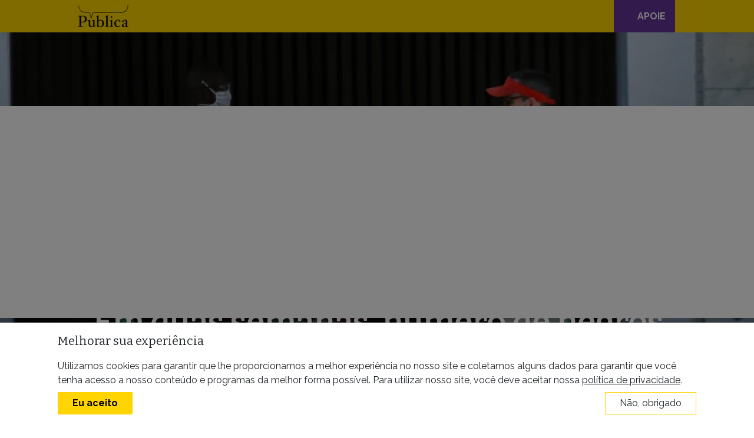

--- FILE ---
content_type: text/html; charset=UTF-8
request_url: https://apublica.org/2020/05/em-duas-semanas-numero-de-negros-mortos-por-coronavirus-e-cinco-vezes-maior-no-brasil/
body_size: 44377
content:
<!DOCTYPE html>
<html lang="pt-BR">
<head>
	<meta charset="UTF-8">
	<meta name="viewport" content="width=device-width, initial-scale=1, shrink-to-fit=no">
	<link rel="profile" href="http://gmpg.org/xfn/11">
	<meta name='robots' content='index, follow, max-image-preview:large, max-snippet:-1, max-video-preview:-1' />

	<!-- This site is optimized with the Yoast SEO plugin v26.5 - https://yoast.com/wordpress/plugins/seo/ -->
	<title>Número de negros mortos por coronavírus é cinco vezes maior no Brasil</title>
	<link rel="canonical" href="https://apublica.org/2020/05/em-duas-semanas-numero-de-negros-mortos-por-coronavirus-e-cinco-vezes-maior-no-brasil/" />
	<meta property="og:locale" content="pt_BR" />
	<meta property="og:type" content="article" />
	<meta property="og:title" content="Número de negros mortos por coronavírus é cinco vezes maior no Brasil" />
	<meta property="og:description" content="Levantamento da Pública mostra que mortes e hospitalizações de pretos e pardos sobem mais que em brancos; em São Paulo, recorde de mortes ocorre onde população negra é maior" />
	<meta property="og:url" content="https://apublica.org/2020/05/em-duas-semanas-numero-de-negros-mortos-por-coronavirus-e-cinco-vezes-maior-no-brasil/" />
	<meta property="og:site_name" content="Agência Pública" />
	<meta property="article:publisher" content="https://www.facebook.com/agenciapublica" />
	<meta property="article:published_time" content="2020-05-06T20:51:50+00:00" />
	<meta property="article:modified_time" content="2023-06-20T15:41:04+00:00" />
	<meta property="og:image" content="https://apublica.org/wp-content/uploads/2020/05/em-duas-semanas-numero-de-negros-mortos-por-coronavirus-e-cinco-vezes-maior-no-brasil-destaque.jpg" />
	<meta property="og:image:width" content="2048" />
	<meta property="og:image:height" content="1366" />
	<meta property="og:image:type" content="image/jpeg" />
	<meta name="author" content="Bianca Muniz, Bruno Fonseca, Rute Pina" />
	<meta name="twitter:card" content="summary_large_image" />
	<meta name="twitter:creator" content="@agenciapublica" />
	<meta name="twitter:site" content="@agenciapublica" />
	<meta name="twitter:label1" content="Escrito por" />
	<meta name="twitter:data1" content="Bianca Muniz" />
	<meta name="twitter:label2" content="Est. tempo de leitura" />
	<meta name="twitter:data2" content="17 minutos" />
	<meta name="twitter:label3" content="Written by" />
	<meta name="twitter:data3" content="Bianca Muniz, Bruno Fonseca, Rute Pina" />
	<script type="application/ld+json" class="yoast-schema-graph">{"@context":"https://schema.org","@graph":[{"@type":"NewsArticle","@id":"https://apublica.org/2020/05/em-duas-semanas-numero-de-negros-mortos-por-coronavirus-e-cinco-vezes-maior-no-brasil/#article","isPartOf":{"@id":"https://apublica.org/2020/05/em-duas-semanas-numero-de-negros-mortos-por-coronavirus-e-cinco-vezes-maior-no-brasil/"},"author":[{"@id":"https://apublica.org/#/schema/person/b9a1b3be72d2c14cb06540a056d70660"},{"@id":"https://apublica.org/#/schema/person/7529b714444b47034a20ba6f5be01023"},{"@id":"https://apublica.org/#/schema/person/f1dc50ba48c6f87bc7026ad8383cebd1"}],"headline":"Em duas semanas, número de negros mortos por coronavírus é cinco vezes maior no Brasil","datePublished":"2020-05-06T20:51:50+00:00","dateModified":"2023-06-20T15:41:04+00:00","mainEntityOfPage":{"@id":"https://apublica.org/2020/05/em-duas-semanas-numero-de-negros-mortos-por-coronavirus-e-cinco-vezes-maior-no-brasil/"},"wordCount":2896,"commentCount":0,"publisher":{"@id":"https://apublica.org/#organization"},"image":{"@id":"https://apublica.org/2020/05/em-duas-semanas-numero-de-negros-mortos-por-coronavirus-e-cinco-vezes-maior-no-brasil/#primaryimage"},"thumbnailUrl":"https://i0.wp.com/apublica.org/wp-content/uploads/2020/05/em-duas-semanas-numero-de-negros-mortos-por-coronavirus-e-cinco-vezes-maior-no-brasil-destaque.jpg?fit=2048%2C1366&ssl=1","keywords":["Covid-19","política","saúde pública"],"articleSection":["Português"],"inLanguage":"pt-BR","potentialAction":[{"@type":"CommentAction","name":"Comment","target":["https://apublica.org/2020/05/em-duas-semanas-numero-de-negros-mortos-por-coronavirus-e-cinco-vezes-maior-no-brasil/#respond"]}],"copyrightYear":"2020","copyrightHolder":{"@id":"https://apublica.org/#organization"}},{"@type":"WebPage","@id":"https://apublica.org/2020/05/em-duas-semanas-numero-de-negros-mortos-por-coronavirus-e-cinco-vezes-maior-no-brasil/","url":"https://apublica.org/2020/05/em-duas-semanas-numero-de-negros-mortos-por-coronavirus-e-cinco-vezes-maior-no-brasil/","name":"Número de negros mortos por coronavírus é cinco vezes maior no Brasil","isPartOf":{"@id":"https://apublica.org/#website"},"primaryImageOfPage":{"@id":"https://apublica.org/2020/05/em-duas-semanas-numero-de-negros-mortos-por-coronavirus-e-cinco-vezes-maior-no-brasil/#primaryimage"},"image":{"@id":"https://apublica.org/2020/05/em-duas-semanas-numero-de-negros-mortos-por-coronavirus-e-cinco-vezes-maior-no-brasil/#primaryimage"},"thumbnailUrl":"https://i0.wp.com/apublica.org/wp-content/uploads/2020/05/em-duas-semanas-numero-de-negros-mortos-por-coronavirus-e-cinco-vezes-maior-no-brasil-destaque.jpg?fit=2048%2C1366&ssl=1","datePublished":"2020-05-06T20:51:50+00:00","dateModified":"2023-06-20T15:41:04+00:00","breadcrumb":{"@id":"https://apublica.org/2020/05/em-duas-semanas-numero-de-negros-mortos-por-coronavirus-e-cinco-vezes-maior-no-brasil/#breadcrumb"},"inLanguage":"pt-BR","potentialAction":[{"@type":"ReadAction","target":["https://apublica.org/2020/05/em-duas-semanas-numero-de-negros-mortos-por-coronavirus-e-cinco-vezes-maior-no-brasil/"]}]},{"@type":"ImageObject","inLanguage":"pt-BR","@id":"https://apublica.org/2020/05/em-duas-semanas-numero-de-negros-mortos-por-coronavirus-e-cinco-vezes-maior-no-brasil/#primaryimage","url":"https://i0.wp.com/apublica.org/wp-content/uploads/2020/05/em-duas-semanas-numero-de-negros-mortos-por-coronavirus-e-cinco-vezes-maior-no-brasil-destaque.jpg?fit=2048%2C1366&ssl=1","contentUrl":"https://i0.wp.com/apublica.org/wp-content/uploads/2020/05/em-duas-semanas-numero-de-negros-mortos-por-coronavirus-e-cinco-vezes-maior-no-brasil-destaque.jpg?fit=2048%2C1366&ssl=1","width":2048,"height":1366},{"@type":"BreadcrumbList","@id":"https://apublica.org/2020/05/em-duas-semanas-numero-de-negros-mortos-por-coronavirus-e-cinco-vezes-maior-no-brasil/#breadcrumb","itemListElement":[{"@type":"ListItem","position":1,"name":"Home","item":"https://apublica.org/"},{"@type":"ListItem","position":2,"name":"Em duas semanas, número de negros mortos por coronavírus é cinco vezes maior no Brasil"}]},{"@type":"WebSite","@id":"https://apublica.org/#website","url":"https://apublica.org/","name":"Agência Pública","description":"A primeira e mais premiada agência de jornalismo investigativo do Brasil.","publisher":{"@id":"https://apublica.org/#organization"},"potentialAction":[{"@type":"SearchAction","target":{"@type":"EntryPoint","urlTemplate":"https://apublica.org/?s={search_term_string}"},"query-input":{"@type":"PropertyValueSpecification","valueRequired":true,"valueName":"search_term_string"}}],"inLanguage":"pt-BR"},{"@type":"Organization","@id":"https://apublica.org/#organization","name":"Agência Pública","url":"https://apublica.org/","logo":{"@type":"ImageObject","inLanguage":"pt-BR","@id":"https://apublica.org/#/schema/logo/image/","url":"https://i0.wp.com/apublica.org/wp-content/uploads/2016/06/apublica-logo.jpg?fit=658%2C285&ssl=1","contentUrl":"https://i0.wp.com/apublica.org/wp-content/uploads/2016/06/apublica-logo.jpg?fit=658%2C285&ssl=1","width":658,"height":285,"caption":"Agência Pública"},"image":{"@id":"https://apublica.org/#/schema/logo/image/"},"sameAs":["https://www.facebook.com/agenciapublica","https://x.com/agenciapublica","https://instagram.com/agenciapublica","https://youtube.com/apublica"]},{"@type":"Person","@id":"https://apublica.org/#/schema/person/b9a1b3be72d2c14cb06540a056d70660","name":"Bianca Muniz","image":{"@type":"ImageObject","inLanguage":"pt-BR","@id":"https://apublica.org/#/schema/person/image/6483751f91821363d7d22173888dd832","url":"https://i0.wp.com/apublica.org/wp-content/uploads/2025/01/1736663524542.jpeg?resize=300%2C300&ssl=1","contentUrl":"https://i0.wp.com/apublica.org/wp-content/uploads/2025/01/1736663524542.jpeg?resize=300%2C300&ssl=1","caption":"Bianca Muniz"},"description":"Jornalista formada pela Escola de Comunicações e Artes da Universidade de São Paulo (USP), com periodo de intercâmbio em Empreendedorismo e Inovação na Universidade do Texas em Austin, e especialista em Jornalismo de Dados, Automação e Data Storytelling pelo Insper. Mestre em Ciências pelo Programa de Pós-Graduação em Farmacologia pela Universidade Federal de São Paulo (UNIFESP) e graduada em Biomedicina pela mesma instituição.","url":"https://apublica.org/autor/biancamuniz/"},{"@type":"Person","@id":"https://apublica.org/#/schema/person/7529b714444b47034a20ba6f5be01023","name":"Bruno Fonseca","image":{"@type":"ImageObject","inLanguage":"pt-BR","@id":"https://apublica.org/#/schema/person/image/6ef6ba3eff60809ae68a8769782fa8be","url":"https://i0.wp.com/apublica.org/wp-content/uploads/2024/02/Bruno-Fonseca.jpg?resize=300%2C300&ssl=1","contentUrl":"https://i0.wp.com/apublica.org/wp-content/uploads/2024/02/Bruno-Fonseca.jpg?resize=300%2C300&ssl=1","caption":"Bruno Fonseca"},"description":"Chefe de redação da Agência Pública, é jornalista formado há mais de dez anos, mestre e graduado em Comunicação pela Universidade Federal de Minas Gerais. Como repórter, atua principalmente em apurações baseadas em dados, política e acesso à informação. Tem certificação em Data Storytelling pelo Insper e fez curso de jornalismo multimídia pela Thomson Reuters. Na Agência Pública, teve trabalhos premiados nos prêmios Petrobrás de Jornalismo, Vladimir Herzog, República, MPT de Jornalismo, dentre outros.","sameAs":["http://www.apublica.org","https://x.com/@obrunofonseca"],"url":"https://apublica.org/autor/bruno-fonseca/"},{"@type":"Person","@id":"https://apublica.org/#/schema/person/f1dc50ba48c6f87bc7026ad8383cebd1","name":"Rute Pina","image":{"@type":"ImageObject","inLanguage":"pt-BR","@id":"https://apublica.org/#/schema/person/image/51142773fed2e15bff7343ee6508ae05","url":"https://i0.wp.com/apublica.org/wp-content/uploads/2020/11/rute-pina1.jpeg?resize=300%2C300&ssl=1","contentUrl":"https://i0.wp.com/apublica.org/wp-content/uploads/2020/11/rute-pina1.jpeg?resize=300%2C300&ssl=1","caption":"Rute Pina"},"description":"Formada pela Pontifícia Universidade Católica de São Paulo (PUC-SP), é repórter da Agência Pública desde 2019. Foi repórter do jornal Brasil de Fato por quatro anos e passou pela redação do Estadão como trainee, em 2015. Tem interesse em Direitos Humanos, Política e Jornalismo de Dados.","sameAs":["https://x.com/rutepina"],"url":"https://apublica.org/autor/rutepina/"}]}</script>
	<!-- / Yoast SEO plugin. -->


<link rel='dns-prefetch' href='//unpkg.com' />
<link rel='dns-prefetch' href='//cdn.jsdelivr.net' />
<link rel='dns-prefetch' href='//stats.wp.com' />
<link rel='dns-prefetch' href='//use.fontawesome.com' />
<link rel='dns-prefetch' href='//hcaptcha.com' />
<link rel='dns-prefetch' href='//v0.wordpress.com' />
<link rel='preconnect' href='//i0.wp.com' />
<link rel="alternate" type="application/rss+xml" title="Feed para Agência Pública &raquo;" href="https://apublica.org/feed/" />
<link rel="alternate" type="application/rss+xml" title="Feed de comentários para Agência Pública &raquo;" href="https://apublica.org/comments/feed/" />
<link rel="alternate" type="application/rss+xml" title="Feed de comentários para Agência Pública &raquo; Em duas semanas, número de negros mortos por coronavírus é cinco vezes maior no Brasil" href="https://apublica.org/2020/05/em-duas-semanas-numero-de-negros-mortos-por-coronavirus-e-cinco-vezes-maior-no-brasil/feed/" />
<link rel="alternate" title="oEmbed (JSON)" type="application/json+oembed" href="https://apublica.org/wp-json/oembed/1.0/embed?url=https%3A%2F%2Fapublica.org%2F2020%2F05%2Fem-duas-semanas-numero-de-negros-mortos-por-coronavirus-e-cinco-vezes-maior-no-brasil%2F" />
<link rel="alternate" title="oEmbed (XML)" type="text/xml+oembed" href="https://apublica.org/wp-json/oembed/1.0/embed?url=https%3A%2F%2Fapublica.org%2F2020%2F05%2Fem-duas-semanas-numero-de-negros-mortos-por-coronavirus-e-cinco-vezes-maior-no-brasil%2F&#038;format=xml" />
<link rel="alternate" type="application/rss+xml" title="Feed de Agência Pública &raquo; Story" href="https://apublica.org/feed/"><style type='text/css' id='kt_global_css_variables'>
:root {
  --Primary: #FFD400;
  --Aliados: #663399;
  --Black: #000000;
  --Light: #F8F9FA;
  --Dark: #222222;
  --Sentinela: #0E7628;
}
</style>
<style id='wp-img-auto-sizes-contain-inline-css'>
img:is([sizes=auto i],[sizes^="auto," i]){contain-intrinsic-size:3000px 1500px}
/*# sourceURL=wp-img-auto-sizes-contain-inline-css */
</style>
<link rel='stylesheet' id='wp-block-library-css' href='https://apublica.org/wp-includes/css/dist/block-library/style.min.css?ver=6.9' media='all' />
<style id='wp-block-heading-inline-css'>
h1:where(.wp-block-heading).has-background,h2:where(.wp-block-heading).has-background,h3:where(.wp-block-heading).has-background,h4:where(.wp-block-heading).has-background,h5:where(.wp-block-heading).has-background,h6:where(.wp-block-heading).has-background{padding:1.25em 2.375em}h1.has-text-align-left[style*=writing-mode]:where([style*=vertical-lr]),h1.has-text-align-right[style*=writing-mode]:where([style*=vertical-rl]),h2.has-text-align-left[style*=writing-mode]:where([style*=vertical-lr]),h2.has-text-align-right[style*=writing-mode]:where([style*=vertical-rl]),h3.has-text-align-left[style*=writing-mode]:where([style*=vertical-lr]),h3.has-text-align-right[style*=writing-mode]:where([style*=vertical-rl]),h4.has-text-align-left[style*=writing-mode]:where([style*=vertical-lr]),h4.has-text-align-right[style*=writing-mode]:where([style*=vertical-rl]),h5.has-text-align-left[style*=writing-mode]:where([style*=vertical-lr]),h5.has-text-align-right[style*=writing-mode]:where([style*=vertical-rl]),h6.has-text-align-left[style*=writing-mode]:where([style*=vertical-lr]),h6.has-text-align-right[style*=writing-mode]:where([style*=vertical-rl]){rotate:180deg}
/*# sourceURL=https://apublica.org/wp-includes/blocks/heading/style.min.css */
</style>
<style id='wp-block-image-inline-css'>
.wp-block-image>a,.wp-block-image>figure>a{display:inline-block}.wp-block-image img{box-sizing:border-box;height:auto;max-width:100%;vertical-align:bottom}@media not (prefers-reduced-motion){.wp-block-image img.hide{visibility:hidden}.wp-block-image img.show{animation:show-content-image .4s}}.wp-block-image[style*=border-radius] img,.wp-block-image[style*=border-radius]>a{border-radius:inherit}.wp-block-image.has-custom-border img{box-sizing:border-box}.wp-block-image.aligncenter{text-align:center}.wp-block-image.alignfull>a,.wp-block-image.alignwide>a{width:100%}.wp-block-image.alignfull img,.wp-block-image.alignwide img{height:auto;width:100%}.wp-block-image .aligncenter,.wp-block-image .alignleft,.wp-block-image .alignright,.wp-block-image.aligncenter,.wp-block-image.alignleft,.wp-block-image.alignright{display:table}.wp-block-image .aligncenter>figcaption,.wp-block-image .alignleft>figcaption,.wp-block-image .alignright>figcaption,.wp-block-image.aligncenter>figcaption,.wp-block-image.alignleft>figcaption,.wp-block-image.alignright>figcaption{caption-side:bottom;display:table-caption}.wp-block-image .alignleft{float:left;margin:.5em 1em .5em 0}.wp-block-image .alignright{float:right;margin:.5em 0 .5em 1em}.wp-block-image .aligncenter{margin-left:auto;margin-right:auto}.wp-block-image :where(figcaption){margin-bottom:1em;margin-top:.5em}.wp-block-image.is-style-circle-mask img{border-radius:9999px}@supports ((-webkit-mask-image:none) or (mask-image:none)) or (-webkit-mask-image:none){.wp-block-image.is-style-circle-mask img{border-radius:0;-webkit-mask-image:url('data:image/svg+xml;utf8,<svg viewBox="0 0 100 100" xmlns="http://www.w3.org/2000/svg"><circle cx="50" cy="50" r="50"/></svg>');mask-image:url('data:image/svg+xml;utf8,<svg viewBox="0 0 100 100" xmlns="http://www.w3.org/2000/svg"><circle cx="50" cy="50" r="50"/></svg>');mask-mode:alpha;-webkit-mask-position:center;mask-position:center;-webkit-mask-repeat:no-repeat;mask-repeat:no-repeat;-webkit-mask-size:contain;mask-size:contain}}:root :where(.wp-block-image.is-style-rounded img,.wp-block-image .is-style-rounded img){border-radius:9999px}.wp-block-image figure{margin:0}.wp-lightbox-container{display:flex;flex-direction:column;position:relative}.wp-lightbox-container img{cursor:zoom-in}.wp-lightbox-container img:hover+button{opacity:1}.wp-lightbox-container button{align-items:center;backdrop-filter:blur(16px) saturate(180%);background-color:#5a5a5a40;border:none;border-radius:4px;cursor:zoom-in;display:flex;height:20px;justify-content:center;opacity:0;padding:0;position:absolute;right:16px;text-align:center;top:16px;width:20px;z-index:100}@media not (prefers-reduced-motion){.wp-lightbox-container button{transition:opacity .2s ease}}.wp-lightbox-container button:focus-visible{outline:3px auto #5a5a5a40;outline:3px auto -webkit-focus-ring-color;outline-offset:3px}.wp-lightbox-container button:hover{cursor:pointer;opacity:1}.wp-lightbox-container button:focus{opacity:1}.wp-lightbox-container button:focus,.wp-lightbox-container button:hover,.wp-lightbox-container button:not(:hover):not(:active):not(.has-background){background-color:#5a5a5a40;border:none}.wp-lightbox-overlay{box-sizing:border-box;cursor:zoom-out;height:100vh;left:0;overflow:hidden;position:fixed;top:0;visibility:hidden;width:100%;z-index:100000}.wp-lightbox-overlay .close-button{align-items:center;cursor:pointer;display:flex;justify-content:center;min-height:40px;min-width:40px;padding:0;position:absolute;right:calc(env(safe-area-inset-right) + 16px);top:calc(env(safe-area-inset-top) + 16px);z-index:5000000}.wp-lightbox-overlay .close-button:focus,.wp-lightbox-overlay .close-button:hover,.wp-lightbox-overlay .close-button:not(:hover):not(:active):not(.has-background){background:none;border:none}.wp-lightbox-overlay .lightbox-image-container{height:var(--wp--lightbox-container-height);left:50%;overflow:hidden;position:absolute;top:50%;transform:translate(-50%,-50%);transform-origin:top left;width:var(--wp--lightbox-container-width);z-index:9999999999}.wp-lightbox-overlay .wp-block-image{align-items:center;box-sizing:border-box;display:flex;height:100%;justify-content:center;margin:0;position:relative;transform-origin:0 0;width:100%;z-index:3000000}.wp-lightbox-overlay .wp-block-image img{height:var(--wp--lightbox-image-height);min-height:var(--wp--lightbox-image-height);min-width:var(--wp--lightbox-image-width);width:var(--wp--lightbox-image-width)}.wp-lightbox-overlay .wp-block-image figcaption{display:none}.wp-lightbox-overlay button{background:none;border:none}.wp-lightbox-overlay .scrim{background-color:#fff;height:100%;opacity:.9;position:absolute;width:100%;z-index:2000000}.wp-lightbox-overlay.active{visibility:visible}@media not (prefers-reduced-motion){.wp-lightbox-overlay.active{animation:turn-on-visibility .25s both}.wp-lightbox-overlay.active img{animation:turn-on-visibility .35s both}.wp-lightbox-overlay.show-closing-animation:not(.active){animation:turn-off-visibility .35s both}.wp-lightbox-overlay.show-closing-animation:not(.active) img{animation:turn-off-visibility .25s both}.wp-lightbox-overlay.zoom.active{animation:none;opacity:1;visibility:visible}.wp-lightbox-overlay.zoom.active .lightbox-image-container{animation:lightbox-zoom-in .4s}.wp-lightbox-overlay.zoom.active .lightbox-image-container img{animation:none}.wp-lightbox-overlay.zoom.active .scrim{animation:turn-on-visibility .4s forwards}.wp-lightbox-overlay.zoom.show-closing-animation:not(.active){animation:none}.wp-lightbox-overlay.zoom.show-closing-animation:not(.active) .lightbox-image-container{animation:lightbox-zoom-out .4s}.wp-lightbox-overlay.zoom.show-closing-animation:not(.active) .lightbox-image-container img{animation:none}.wp-lightbox-overlay.zoom.show-closing-animation:not(.active) .scrim{animation:turn-off-visibility .4s forwards}}@keyframes show-content-image{0%{visibility:hidden}99%{visibility:hidden}to{visibility:visible}}@keyframes turn-on-visibility{0%{opacity:0}to{opacity:1}}@keyframes turn-off-visibility{0%{opacity:1;visibility:visible}99%{opacity:0;visibility:visible}to{opacity:0;visibility:hidden}}@keyframes lightbox-zoom-in{0%{transform:translate(calc((-100vw + var(--wp--lightbox-scrollbar-width))/2 + var(--wp--lightbox-initial-left-position)),calc(-50vh + var(--wp--lightbox-initial-top-position))) scale(var(--wp--lightbox-scale))}to{transform:translate(-50%,-50%) scale(1)}}@keyframes lightbox-zoom-out{0%{transform:translate(-50%,-50%) scale(1);visibility:visible}99%{visibility:visible}to{transform:translate(calc((-100vw + var(--wp--lightbox-scrollbar-width))/2 + var(--wp--lightbox-initial-left-position)),calc(-50vh + var(--wp--lightbox-initial-top-position))) scale(var(--wp--lightbox-scale));visibility:hidden}}
/*# sourceURL=https://apublica.org/wp-includes/blocks/image/style.min.css */
</style>
<style id='wp-block-list-inline-css'>
ol,ul{box-sizing:border-box}:root :where(.wp-block-list.has-background){padding:1.25em 2.375em}
/*# sourceURL=https://apublica.org/wp-includes/blocks/list/style.min.css */
</style>
<style id='wp-block-group-inline-css'>
.wp-block-group{box-sizing:border-box}:where(.wp-block-group.wp-block-group-is-layout-constrained){position:relative}
/*# sourceURL=https://apublica.org/wp-includes/blocks/group/style.min.css */
</style>
<style id='wp-block-paragraph-inline-css'>
.is-small-text{font-size:.875em}.is-regular-text{font-size:1em}.is-large-text{font-size:2.25em}.is-larger-text{font-size:3em}.has-drop-cap:not(:focus):first-letter{float:left;font-size:8.4em;font-style:normal;font-weight:100;line-height:.68;margin:.05em .1em 0 0;text-transform:uppercase}body.rtl .has-drop-cap:not(:focus):first-letter{float:none;margin-left:.1em}p.has-drop-cap.has-background{overflow:hidden}:root :where(p.has-background){padding:1.25em 2.375em}:where(p.has-text-color:not(.has-link-color)) a{color:inherit}p.has-text-align-left[style*="writing-mode:vertical-lr"],p.has-text-align-right[style*="writing-mode:vertical-rl"]{rotate:180deg}
/*# sourceURL=https://apublica.org/wp-includes/blocks/paragraph/style.min.css */
</style>
<style id='acf-featuredpost-style-inline-css'>
@media (min-width: 768px) {
	.wp-block-columns .wp-block-column:first-child .extend-to-edge {
		margin-left: calc(-1 * (100vw - 596px) / 2);
	}
	
	.wp-block-columns .wp-block-column:nth-of-type(2) .extend-to-edge {
		margin-right: calc(-1 * (100vw - 596px) / 2);
	}
}

@media (min-width: 992px) {
	.wp-block-columns .wp-block-column:first-child .extend-to-edge {
		margin-left: calc(-1 * (100vw - 796px) / 2);
	}
	
	.wp-block-columns .wp-block-column:nth-of-type(2) .extend-to-edge {
		margin-right: calc(-1 * (100vw - 796px) / 2);
	}
}

@media (min-width: 1200px) {
	.wp-block-columns .wp-block-column:first-child .extend-to-edge {
		margin-left: calc(-1 * (100vw - 950px) / 2);
	}
	
	.wp-block-columns .wp-block-column:nth-of-type(2) .extend-to-edge {
		margin-right: calc(-1 * (100vw - 950px) / 2);
	}
}



/*# sourceURL=https://apublica.org/wp-content/themes/apublica4/blocks/featuredpost/featuredpost.css */
</style>
<style id='global-styles-inline-css'>
:root{--wp--preset--aspect-ratio--square: 1;--wp--preset--aspect-ratio--4-3: 4/3;--wp--preset--aspect-ratio--3-4: 3/4;--wp--preset--aspect-ratio--3-2: 3/2;--wp--preset--aspect-ratio--2-3: 2/3;--wp--preset--aspect-ratio--16-9: 16/9;--wp--preset--aspect-ratio--9-16: 9/16;--wp--preset--color--black: #000000;--wp--preset--color--cyan-bluish-gray: #abb8c3;--wp--preset--color--white: #ffffff;--wp--preset--color--pale-pink: #f78da7;--wp--preset--color--vivid-red: #cf2e2e;--wp--preset--color--luminous-vivid-orange: #ff6900;--wp--preset--color--luminous-vivid-amber: #fcb900;--wp--preset--color--light-green-cyan: #7bdcb5;--wp--preset--color--vivid-green-cyan: #00d084;--wp--preset--color--pale-cyan-blue: #8ed1fc;--wp--preset--color--vivid-cyan-blue: #0693e3;--wp--preset--color--vivid-purple: #9b51e0;--wp--preset--color--central-palette-1: #FFD400;--wp--preset--color--central-palette-2: #663399;--wp--preset--color--central-palette-3: #000000;--wp--preset--color--central-palette-6: #F8F9FA;--wp--preset--color--central-palette-4: #222222;--wp--preset--color--central-palette-5: #0E7628;--wp--preset--gradient--vivid-cyan-blue-to-vivid-purple: linear-gradient(135deg,rgb(6,147,227) 0%,rgb(155,81,224) 100%);--wp--preset--gradient--light-green-cyan-to-vivid-green-cyan: linear-gradient(135deg,rgb(122,220,180) 0%,rgb(0,208,130) 100%);--wp--preset--gradient--luminous-vivid-amber-to-luminous-vivid-orange: linear-gradient(135deg,rgb(252,185,0) 0%,rgb(255,105,0) 100%);--wp--preset--gradient--luminous-vivid-orange-to-vivid-red: linear-gradient(135deg,rgb(255,105,0) 0%,rgb(207,46,46) 100%);--wp--preset--gradient--very-light-gray-to-cyan-bluish-gray: linear-gradient(135deg,rgb(238,238,238) 0%,rgb(169,184,195) 100%);--wp--preset--gradient--cool-to-warm-spectrum: linear-gradient(135deg,rgb(74,234,220) 0%,rgb(151,120,209) 20%,rgb(207,42,186) 40%,rgb(238,44,130) 60%,rgb(251,105,98) 80%,rgb(254,248,76) 100%);--wp--preset--gradient--blush-light-purple: linear-gradient(135deg,rgb(255,206,236) 0%,rgb(152,150,240) 100%);--wp--preset--gradient--blush-bordeaux: linear-gradient(135deg,rgb(254,205,165) 0%,rgb(254,45,45) 50%,rgb(107,0,62) 100%);--wp--preset--gradient--luminous-dusk: linear-gradient(135deg,rgb(255,203,112) 0%,rgb(199,81,192) 50%,rgb(65,88,208) 100%);--wp--preset--gradient--pale-ocean: linear-gradient(135deg,rgb(255,245,203) 0%,rgb(182,227,212) 50%,rgb(51,167,181) 100%);--wp--preset--gradient--electric-grass: linear-gradient(135deg,rgb(202,248,128) 0%,rgb(113,206,126) 100%);--wp--preset--gradient--midnight: linear-gradient(135deg,rgb(2,3,129) 0%,rgb(40,116,252) 100%);--wp--preset--font-size--small: 13px;--wp--preset--font-size--medium: 20px;--wp--preset--font-size--large: 36px;--wp--preset--font-size--x-large: 42px;--wp--preset--spacing--20: 0.44rem;--wp--preset--spacing--30: 0.67rem;--wp--preset--spacing--40: 1rem;--wp--preset--spacing--50: 1.5rem;--wp--preset--spacing--60: 2.25rem;--wp--preset--spacing--70: 3.38rem;--wp--preset--spacing--80: 5.06rem;--wp--preset--shadow--natural: 6px 6px 9px rgba(0, 0, 0, 0.2);--wp--preset--shadow--deep: 12px 12px 50px rgba(0, 0, 0, 0.4);--wp--preset--shadow--sharp: 6px 6px 0px rgba(0, 0, 0, 0.2);--wp--preset--shadow--outlined: 6px 6px 0px -3px rgb(255, 255, 255), 6px 6px rgb(0, 0, 0);--wp--preset--shadow--crisp: 6px 6px 0px rgb(0, 0, 0);}:where(.is-layout-flex){gap: 0.5em;}:where(.is-layout-grid){gap: 0.5em;}body .is-layout-flex{display: flex;}.is-layout-flex{flex-wrap: wrap;align-items: center;}.is-layout-flex > :is(*, div){margin: 0;}body .is-layout-grid{display: grid;}.is-layout-grid > :is(*, div){margin: 0;}:where(.wp-block-columns.is-layout-flex){gap: 2em;}:where(.wp-block-columns.is-layout-grid){gap: 2em;}:where(.wp-block-post-template.is-layout-flex){gap: 1.25em;}:where(.wp-block-post-template.is-layout-grid){gap: 1.25em;}.has-black-color{color: var(--wp--preset--color--black) !important;}.has-cyan-bluish-gray-color{color: var(--wp--preset--color--cyan-bluish-gray) !important;}.has-white-color{color: var(--wp--preset--color--white) !important;}.has-pale-pink-color{color: var(--wp--preset--color--pale-pink) !important;}.has-vivid-red-color{color: var(--wp--preset--color--vivid-red) !important;}.has-luminous-vivid-orange-color{color: var(--wp--preset--color--luminous-vivid-orange) !important;}.has-luminous-vivid-amber-color{color: var(--wp--preset--color--luminous-vivid-amber) !important;}.has-light-green-cyan-color{color: var(--wp--preset--color--light-green-cyan) !important;}.has-vivid-green-cyan-color{color: var(--wp--preset--color--vivid-green-cyan) !important;}.has-pale-cyan-blue-color{color: var(--wp--preset--color--pale-cyan-blue) !important;}.has-vivid-cyan-blue-color{color: var(--wp--preset--color--vivid-cyan-blue) !important;}.has-vivid-purple-color{color: var(--wp--preset--color--vivid-purple) !important;}.has-black-background-color{background-color: var(--wp--preset--color--black) !important;}.has-cyan-bluish-gray-background-color{background-color: var(--wp--preset--color--cyan-bluish-gray) !important;}.has-white-background-color{background-color: var(--wp--preset--color--white) !important;}.has-pale-pink-background-color{background-color: var(--wp--preset--color--pale-pink) !important;}.has-vivid-red-background-color{background-color: var(--wp--preset--color--vivid-red) !important;}.has-luminous-vivid-orange-background-color{background-color: var(--wp--preset--color--luminous-vivid-orange) !important;}.has-luminous-vivid-amber-background-color{background-color: var(--wp--preset--color--luminous-vivid-amber) !important;}.has-light-green-cyan-background-color{background-color: var(--wp--preset--color--light-green-cyan) !important;}.has-vivid-green-cyan-background-color{background-color: var(--wp--preset--color--vivid-green-cyan) !important;}.has-pale-cyan-blue-background-color{background-color: var(--wp--preset--color--pale-cyan-blue) !important;}.has-vivid-cyan-blue-background-color{background-color: var(--wp--preset--color--vivid-cyan-blue) !important;}.has-vivid-purple-background-color{background-color: var(--wp--preset--color--vivid-purple) !important;}.has-black-border-color{border-color: var(--wp--preset--color--black) !important;}.has-cyan-bluish-gray-border-color{border-color: var(--wp--preset--color--cyan-bluish-gray) !important;}.has-white-border-color{border-color: var(--wp--preset--color--white) !important;}.has-pale-pink-border-color{border-color: var(--wp--preset--color--pale-pink) !important;}.has-vivid-red-border-color{border-color: var(--wp--preset--color--vivid-red) !important;}.has-luminous-vivid-orange-border-color{border-color: var(--wp--preset--color--luminous-vivid-orange) !important;}.has-luminous-vivid-amber-border-color{border-color: var(--wp--preset--color--luminous-vivid-amber) !important;}.has-light-green-cyan-border-color{border-color: var(--wp--preset--color--light-green-cyan) !important;}.has-vivid-green-cyan-border-color{border-color: var(--wp--preset--color--vivid-green-cyan) !important;}.has-pale-cyan-blue-border-color{border-color: var(--wp--preset--color--pale-cyan-blue) !important;}.has-vivid-cyan-blue-border-color{border-color: var(--wp--preset--color--vivid-cyan-blue) !important;}.has-vivid-purple-border-color{border-color: var(--wp--preset--color--vivid-purple) !important;}.has-vivid-cyan-blue-to-vivid-purple-gradient-background{background: var(--wp--preset--gradient--vivid-cyan-blue-to-vivid-purple) !important;}.has-light-green-cyan-to-vivid-green-cyan-gradient-background{background: var(--wp--preset--gradient--light-green-cyan-to-vivid-green-cyan) !important;}.has-luminous-vivid-amber-to-luminous-vivid-orange-gradient-background{background: var(--wp--preset--gradient--luminous-vivid-amber-to-luminous-vivid-orange) !important;}.has-luminous-vivid-orange-to-vivid-red-gradient-background{background: var(--wp--preset--gradient--luminous-vivid-orange-to-vivid-red) !important;}.has-very-light-gray-to-cyan-bluish-gray-gradient-background{background: var(--wp--preset--gradient--very-light-gray-to-cyan-bluish-gray) !important;}.has-cool-to-warm-spectrum-gradient-background{background: var(--wp--preset--gradient--cool-to-warm-spectrum) !important;}.has-blush-light-purple-gradient-background{background: var(--wp--preset--gradient--blush-light-purple) !important;}.has-blush-bordeaux-gradient-background{background: var(--wp--preset--gradient--blush-bordeaux) !important;}.has-luminous-dusk-gradient-background{background: var(--wp--preset--gradient--luminous-dusk) !important;}.has-pale-ocean-gradient-background{background: var(--wp--preset--gradient--pale-ocean) !important;}.has-electric-grass-gradient-background{background: var(--wp--preset--gradient--electric-grass) !important;}.has-midnight-gradient-background{background: var(--wp--preset--gradient--midnight) !important;}.has-small-font-size{font-size: var(--wp--preset--font-size--small) !important;}.has-medium-font-size{font-size: var(--wp--preset--font-size--medium) !important;}.has-large-font-size{font-size: var(--wp--preset--font-size--large) !important;}.has-x-large-font-size{font-size: var(--wp--preset--font-size--x-large) !important;}
/*# sourceURL=global-styles-inline-css */
</style>

<style id='classic-theme-styles-inline-css'>
/*! This file is auto-generated */
.wp-block-button__link{color:#fff;background-color:#32373c;border-radius:9999px;box-shadow:none;text-decoration:none;padding:calc(.667em + 2px) calc(1.333em + 2px);font-size:1.125em}.wp-block-file__button{background:#32373c;color:#fff;text-decoration:none}
/*# sourceURL=/wp-includes/css/classic-themes.min.css */
</style>
<style id='font-awesome-svg-styles-default-inline-css'>
.svg-inline--fa {
  display: inline-block;
  height: 1em;
  overflow: visible;
  vertical-align: -.125em;
}
/*# sourceURL=font-awesome-svg-styles-default-inline-css */
</style>
<link rel='stylesheet' id='font-awesome-svg-styles-css' href='https://apublica.org/wp-content/uploads/font-awesome/v7.1.0/css/svg-with-js.css' media='all' />
<style id='font-awesome-svg-styles-inline-css'>
   .wp-block-font-awesome-icon svg::before,
   .wp-rich-text-font-awesome-icon svg::before {content: unset;}
/*# sourceURL=font-awesome-svg-styles-inline-css */
</style>
<link rel='stylesheet' id='pb-accordion-blocks-style-css' href='https://apublica.org/wp-content/plugins/accordion-blocks/build/index.css?ver=1.5.0' media='all' />
<link rel='stylesheet' id='publica-popups-style-css' href='https://apublica.org/wp-content/plugins/publica-popups/assets/css/custom.css?ver=1747329234' media='all' />
<link rel='stylesheet' id='publicaiq-helper-style-css' href='https://apublica.org/wp-content/plugins/publicaiq-helper/assets/css/custom.css?ver=1740152048' media='all' />
<link rel='stylesheet' id='child-styles-css' href='https://apublica.org/wp-content/themes/apublica4/css/publica4.css?ver=1678025814' media='all' />
<link rel='stylesheet' id='alignments-css' href='https://apublica.org/wp-content/themes/apublica4/css/alignments.alt.css?ver=1756916820' media='all' />
<link rel='stylesheet' id='timeline-css' href='https://apublica.org/wp-content/themes/apublica4/css/timeline.css?ver=1679963635' media='all' />
<link rel='stylesheet' id='custom-styles-css' href='https://apublica.org/wp-content/themes/apublica4/css/custom.css?ver=1763069963' media='all' />
<link rel='stylesheet' id='genericons-css' href='https://apublica.org/wp-content/plugins/jetpack/_inc/genericons/genericons/genericons.css?ver=3.1' media='all' />
<link rel='stylesheet' id='jetpack-social-menu-css' href='https://apublica.org/wp-content/plugins/jetpack/jetpack_vendor/automattic/jetpack-classic-theme-helper/src/social-menu/social-menu.css?ver=1.0' media='all' />
<link crossorigin="anonymous" rel='stylesheet' id='font-awesome-official-css' href='https://use.fontawesome.com/releases/v7.1.0/css/all.css' media='all' integrity="sha384-YgSbYtJcfPnMV/aJ0UdQk84ctht/ckX0MrfQwxOhw43RMBw2WSaDSMVh4gQwLdE4" crossorigin="anonymous" />
<style id='block-visibility-screen-size-styles-inline-css'>
/* Large screens (desktops, 992px and up) */
@media ( min-width: 992px ) {
	.block-visibility-hide-large-screen {
		display: none !important;
	}
}

/* Medium screens (tablets, between 768px and 992px) */
@media ( min-width: 768px ) and ( max-width: 991.98px ) {
	.block-visibility-hide-medium-screen {
		display: none !important;
	}
}

/* Small screens (mobile devices, less than 768px) */
@media ( max-width: 767.98px ) {
	.block-visibility-hide-small-screen {
		display: none !important;
	}
}
/*# sourceURL=block-visibility-screen-size-styles-inline-css */
</style>
<link crossorigin="anonymous" rel='stylesheet' id='font-awesome-official-v4shim-css' href='https://use.fontawesome.com/releases/v7.1.0/css/v4-shims.css' media='all' integrity="sha384-x7gY7KtJtebXMA+u0+29uPlUOz4p7j98RqgzQi1GfRXoi2lLDwinWvWfqWmlDB/i" crossorigin="anonymous" />
<style id="kt_central_palette_gutenberg_css" type="text/css">.has-central-palette-1-color{color:#FFD400}.has-central-palette-1-background-color{background-color:#FFD400}.has-central-palette-2-color{color:#663399}.has-central-palette-2-background-color{background-color:#663399}.has-central-palette-3-color{color:#000000}.has-central-palette-3-background-color{background-color:#000000}.has-central-palette-6-color{color:#F8F9FA}.has-central-palette-6-background-color{background-color:#F8F9FA}.has-central-palette-4-color{color:#222222}.has-central-palette-4-background-color{background-color:#222222}.has-central-palette-5-color{color:#0E7628}.has-central-palette-5-background-color{background-color:#0E7628}
</style>
<script src="https://apublica.org/wp-includes/js/jquery/jquery.min.js?ver=3.7.1" id="jquery-core-js"></script>
<script src="https://apublica.org/wp-includes/js/jquery/jquery-migrate.min.js?ver=3.4.1" id="jquery-migrate-js"></script>
<script src="https://apublica.org/wp-content/plugins/wp-scroll-depth/js/jquery-scrolldepth/jquery.scrolldepth.min.js?ver=6.9" id="jquery.scrolldepth-js"></script>
<link rel="https://api.w.org/" href="https://apublica.org/wp-json/" /><link rel="alternate" title="JSON" type="application/json" href="https://apublica.org/wp-json/wp/v2/posts/68841" /><link rel="EditURI" type="application/rsd+xml" title="RSD" href="https://apublica.org/xmlrpc.php?rsd" />
<meta name="generator" content="WordPress 6.9" />
<link rel='shortlink' href='https://apublica.org/?p=68841' />
<!-- Start Fluid Video Embeds Style Tag -->
<style type="text/css">
/* Fluid Video Embeds */
.fve-video-wrapper {
    position: relative;
    overflow: hidden;
    height: 0;
    background-color: transparent;
    padding-bottom: 56.25%;
    margin: 0.5em 0;
}
.fve-video-wrapper iframe,
.fve-video-wrapper object,
.fve-video-wrapper embed {
    position: absolute;
    display: block;
    top: 0;
    left: 0;
    width: 100%;
    height: 100%;
}
.fve-video-wrapper a.hyperlink-image {
    position: relative;
    display: none;
}
.fve-video-wrapper a.hyperlink-image img {
    position: relative;
    z-index: 2;
    width: 100%;
}
.fve-video-wrapper a.hyperlink-image .fve-play-button {
    position: absolute;
    left: 35%;
    top: 35%;
    right: 35%;
    bottom: 35%;
    z-index: 3;
    background-color: rgba(40, 40, 40, 0.75);
    background-size: 100% 100%;
    border-radius: 10px;
}
.fve-video-wrapper a.hyperlink-image:hover .fve-play-button {
    background-color: rgba(0, 0, 0, 0.85);
}
</style>
<!-- End Fluid Video Embeds Style Tag -->
<meta name="post_id" content="68841" /><script>
	jQuery( document ).ready(function(){
		jQuery.scrollDepth({
			elements: [''],
			percentage: true,
			userTiming: true,
			pixelDepth: false,
			nonInteraction: false,
			gtmOverride: false,
	});
});
</script>
<style>
.h-captcha{position:relative;display:block;margin-bottom:2rem;padding:0;clear:both}.h-captcha[data-size="normal"]{width:302px;height:76px}.h-captcha[data-size="compact"]{width:158px;height:138px}.h-captcha[data-size="invisible"]{display:none}.h-captcha iframe{z-index:1}.h-captcha::before{content:"";display:block;position:absolute;top:0;left:0;background:url(https://apublica.org/wp-content/plugins/hcaptcha-for-forms-and-more/assets/images/hcaptcha-div-logo.svg) no-repeat;border:1px solid #fff0;border-radius:4px;box-sizing:border-box}.h-captcha::after{content:"The hCaptcha loading is delayed until user interaction.";font-family:-apple-system,system-ui,BlinkMacSystemFont,"Segoe UI",Roboto,Oxygen,Ubuntu,"Helvetica Neue",Arial,sans-serif;font-size:10px;font-weight:500;position:absolute;top:0;bottom:0;left:0;right:0;box-sizing:border-box;color:#bf1722;opacity:0}.h-captcha:not(:has(iframe))::after{animation:hcap-msg-fade-in .3s ease forwards;animation-delay:2s}.h-captcha:has(iframe)::after{animation:none;opacity:0}@keyframes hcap-msg-fade-in{to{opacity:1}}.h-captcha[data-size="normal"]::before{width:302px;height:76px;background-position:93.8% 28%}.h-captcha[data-size="normal"]::after{width:302px;height:76px;display:flex;flex-wrap:wrap;align-content:center;line-height:normal;padding:0 75px 0 10px}.h-captcha[data-size="compact"]::before{width:158px;height:138px;background-position:49.9% 78.8%}.h-captcha[data-size="compact"]::after{width:158px;height:138px;text-align:center;line-height:normal;padding:24px 10px 10px 10px}.h-captcha[data-theme="light"]::before,body.is-light-theme .h-captcha[data-theme="auto"]::before,.h-captcha[data-theme="auto"]::before{background-color:#fafafa;border:1px solid #e0e0e0}.h-captcha[data-theme="dark"]::before,body.is-dark-theme .h-captcha[data-theme="auto"]::before,html.wp-dark-mode-active .h-captcha[data-theme="auto"]::before,html.drdt-dark-mode .h-captcha[data-theme="auto"]::before{background-image:url(https://apublica.org/wp-content/plugins/hcaptcha-for-forms-and-more/assets/images/hcaptcha-div-logo-white.svg);background-repeat:no-repeat;background-color:#333;border:1px solid #f5f5f5}@media (prefers-color-scheme:dark){.h-captcha[data-theme="auto"]::before{background-image:url(https://apublica.org/wp-content/plugins/hcaptcha-for-forms-and-more/assets/images/hcaptcha-div-logo-white.svg);background-repeat:no-repeat;background-color:#333;border:1px solid #f5f5f5}}.h-captcha[data-theme="custom"]::before{background-color:initial}.h-captcha[data-size="invisible"]::before,.h-captcha[data-size="invisible"]::after{display:none}.h-captcha iframe{position:relative}div[style*="z-index: 2147483647"] div[style*="border-width: 11px"][style*="position: absolute"][style*="pointer-events: none"]{border-style:none}
</style>
	<style>img#wpstats{display:none}</style>
		<meta name="mobile-web-app-capable" content="yes">
<meta name="apple-mobile-web-app-capable" content="yes">
<meta name="apple-mobile-web-app-title" content="Agência Pública - A primeira e mais premiada agência de jornalismo investigativo do Brasil.">
<link rel="amphtml" href="https://apublica.org/2020/05/em-duas-semanas-numero-de-negros-mortos-por-coronavirus-e-cinco-vezes-maior-no-brasil/?amp"><link rel="icon" href="https://i0.wp.com/apublica.org/wp-content/uploads/2023/04/cropped-P-logo-Publica-circulo-preto-amarelo.png?fit=32%2C32&#038;ssl=1" sizes="32x32" />
<link rel="icon" href="https://i0.wp.com/apublica.org/wp-content/uploads/2023/04/cropped-P-logo-Publica-circulo-preto-amarelo.png?fit=192%2C192&#038;ssl=1" sizes="192x192" />
<link rel="apple-touch-icon" href="https://i0.wp.com/apublica.org/wp-content/uploads/2023/04/cropped-P-logo-Publica-circulo-preto-amarelo.png?fit=180%2C180&#038;ssl=1" />
<meta name="msapplication-TileImage" content="https://i0.wp.com/apublica.org/wp-content/uploads/2023/04/cropped-P-logo-Publica-circulo-preto-amarelo.png?fit=270%2C270&#038;ssl=1" />
	
	<link rel='stylesheet' id='cmtooltip-css' href='https://apublica.org/wp-content/plugins/enhanced-tooltipglossary/assets/css/tooltip.min.css?ver=4.4.9' media='all' />
<style id='cmtooltip-inline-css'>
#tt {
				z-index: 1500;
		}

					#tt #ttcont div.glossaryItemTitle {
			color: #000000 !important;
			}
		
					#tt #ttcont div.glossaryItemTitle {
			background-color: #transparent !important;
			padding: 0 !important;
			margin: 0px !important;
			border-top: 10px solid transparent;
			border-bottom: 10px solid transparent;
			}
		
					#tt #ttcont div.glossaryItemTitle {
			font-size: 13px !important;
			}
		
		#tt #ttcont div.glossaryItemBody {
		padding: 0;
					font-size: 13px;
				}
		#tt #ttcont .mobile-link{
					font-size: 13px;
				}

		.mobile-link a.glossaryLink {
		color: #fff !important;
		}
		.mobile-link:before{content: "Term link:  "}

		
		
		.tiles ul.glossaryList li {
		min-width: 85px !important;
		width:85px !important;
		}
		.tiles ul.glossaryList span { min-width:85px; width:85px;  }
		.cm-glossary.tiles.big ul.glossaryList a { min-width:179px; width:179px }
		.cm-glossary.tiles.big ul.glossaryList span { min-width:179px; width:179px; }

				span.glossaryLink, a.glossaryLink {
		border-bottom: dotted 1px #000000;					color: #000000 !important;
				}
		span.glossaryLink.temporary, a.glossaryLink.temporary {
		border-bottom: dotted 1px #eeff11;		}
		span.glossaryLink:hover, a.glossaryLink:hover {
		border-bottom: solid 1px #333333;					color:#333333 !important;
				}

				.glossaryList .glossary-link-title {
		font-weight: normal !important;
		}

		
					#tt #tt-btn-close{ color: #222 !important}
		
		.cm-glossary.grid ul.glossaryList li[class^='ln']  { width: 200px !important}

					#tt #tt-btn-close{
			direction: rtl;
			font-size: 20px !important
			}
		
		
					#tt #ttcont glossaryItemBody * {color: #ffffff}
		

		
					#tt #ttcont a{color: #2EA3F2 !important}
		
		
		
					#ttcont {
			box-shadow: 0px 0px 20px #666666;
			-moz-box-shadow: 0px 0px 20px #666666;
			-webkit-box-shadow: 0px 0px 20px #666666;
			}
					.cm-glossary.term-carousel .slick-slide,
			.cm-glossary.tiles-with-definition ul > li { height: 250px !important}
					.cm-glossary.tiles-with-definition ul {
			grid-template-columns: repeat(auto-fill, 220px) !important;
			}
		
		.glossary-search-wrapper {
		display: inline-block;
				}


		
		input.glossary-search-term {
				outline: none;
																}


		
		
		button.glossary-search.button {
		outline: none;
												}
/*# sourceURL=cmtooltip-inline-css */
</style>
<link rel='stylesheet' id='dashicons-css' href='https://apublica.org/wp-includes/css/dashicons.min.css?ver=6.9' media='all' />
</head>


<body class="wp-singular post-template-default single single-post postid-68841 single-format-standard wp-custom-logo wp-embed-responsive wp-theme-understrap wp-child-theme-apublica4 group-blog understrap-has-sidebar" itemscope itemtype="http://schema.org/WebSite" data-scripts-waiting="1">


<div class="site" id="page">

	<!-- ******************* The Navbar Area ******************* -->
	<header id="wrapper-navbar">

		<a class="skip-link visually-hidden-focusable" href="#content">
			Skip to content		</a>

		
		<div id='progressBarWrap' class="position-fixed">
			<div id='progressBar'></div>
		</div>
		
<nav id="main-nav" class="navbar navbar-expand-md navbar-light bg-primary fixed-top flex-column" aria-labelledby="main-nav-label">

	<h2 id="main-nav-label" class="screen-reader-text">
		Navegação principal	</h2>

	<div class="position-relative container">

		<div>
			<a class="btn btn-primary" data-bs-toggle="offcanvas" href="#offcanvasMenu" role="button" aria-controls="offcanvasMenu">
				<i class="fa-solid fa-bars"></i>
			</a>
			
			<a href="https://apublica.org/" class="d-none">
				<img width="150" height="150" src="https://i0.wp.com/apublica.org/wp-content/uploads/2023/04/P-logo-Publica-circulo-preto-amarelo.png?resize=150%2C150&amp;ssl=1" class="attachment-thumbnail size-thumbnail" alt="Agência Pública" style="height: 32px; width: auto;" title="Agência Pública" decoding="async" srcset="https://i0.wp.com/apublica.org/wp-content/uploads/2023/04/P-logo-Publica-circulo-preto-amarelo.png?w=1000&amp;ssl=1 1000w, https://i0.wp.com/apublica.org/wp-content/uploads/2023/04/P-logo-Publica-circulo-preto-amarelo.png?resize=600%2C600&amp;ssl=1 600w, https://i0.wp.com/apublica.org/wp-content/uploads/2023/04/P-logo-Publica-circulo-preto-amarelo.png?resize=150%2C150&amp;ssl=1 150w, https://i0.wp.com/apublica.org/wp-content/uploads/2023/04/P-logo-Publica-circulo-preto-amarelo.png?resize=300%2C300&amp;ssl=1 300w, https://i0.wp.com/apublica.org/wp-content/uploads/2023/04/P-logo-Publica-circulo-preto-amarelo.png?resize=240%2C240&amp;ssl=1 240w, https://i0.wp.com/apublica.org/wp-content/uploads/2023/04/P-logo-Publica-circulo-preto-amarelo.png?resize=96%2C96&amp;ssl=1 96w" sizes="(max-width: 150px) 85vw, 150px" />			</a>
			
			<!-- Your site branding in the menu -->
						
				<div class="d-inline-block">
					<a class="navbar-brand m-0 p-0" rel="home" href="https://apublica.org/" itemprop="url">
						<img width="800" height="355" src="https://i0.wp.com/apublica.org/wp-content/uploads/2022/07/publica-logo-alta-4-1-1.png?fit=800%2C355&amp;ssl=1" class="attachment-medium size-medium" alt="Agência Pública" style="height: 38px; width: auto;" title="Agência Pública" decoding="async" fetchpriority="high" srcset="https://i0.wp.com/apublica.org/wp-content/uploads/2022/07/publica-logo-alta-4-1-1.png?w=3042&amp;ssl=1 3042w, https://i0.wp.com/apublica.org/wp-content/uploads/2022/07/publica-logo-alta-4-1-1.png?resize=800%2C355&amp;ssl=1 800w, https://i0.wp.com/apublica.org/wp-content/uploads/2022/07/publica-logo-alta-4-1-1.png?resize=1600%2C710&amp;ssl=1 1600w, https://i0.wp.com/apublica.org/wp-content/uploads/2022/07/publica-logo-alta-4-1-1.png?resize=1536%2C682&amp;ssl=1 1536w, https://i0.wp.com/apublica.org/wp-content/uploads/2022/07/publica-logo-alta-4-1-1.png?resize=2048%2C909&amp;ssl=1 2048w, https://i0.wp.com/apublica.org/wp-content/uploads/2022/07/publica-logo-alta-4-1-1.png?resize=150%2C67&amp;ssl=1 150w, https://i0.wp.com/apublica.org/wp-content/uploads/2022/07/publica-logo-alta-4-1-1.png?w=1280&amp;ssl=1 1280w, https://i0.wp.com/apublica.org/wp-content/uploads/2022/07/publica-logo-alta-4-1-1.png?w=1920&amp;ssl=1 1920w" sizes="(max-width: 709px) 85vw, (max-width: 909px) 67vw, (max-width: 984px) 61vw, (max-width: 1362px) 45vw, 2400px" />					</a>
					<div id="post-type-in-navbar" class="d-none"></div>
				</div>
			
					</div>

		
		<div>
			<div class="d-inline-flex position-absolute mr-3 px-3 bg-secondary align-items-center btn-support">
				<a href="https://apoie.apublica.org/" class="js-aliados_event text-light text-uppercase fw-bold text-decoration-none" data-category="header" data-action="click" data-label="seja-aliado" id="aliados-header"><i class="fas fa-fist-raised text-light me-1"></i>Apoie</a>
			</div>
			
			<a class="btn btn-primary" data-bs-toggle="offcanvas" href="#offcanvasSearch" role="button" aria-controls="offcanvasSearch">
				<i class="fa-solid fa-magnifying-glass"></i>
			</a>
		</div>

	</div><!-- .container(-fluid) -->

	
	<!-- CTA -->
	
		
</nav><!-- #main-nav -->

<!-- Main menu -->
<div class="offcanvas offcanvas-start bg-primary" tabindex="-1" id="offcanvasMenu" aria-labelledby="offcanvasMenuLabel">
	<div class="offcanvas-header">
		<h5 class="offcanvas-title text-uppercase" id="offcanvasMenuLabel">
			<a rel="home" href="https://apublica.org/" itemprop="url">
				<img width="800" height="355" src="https://i0.wp.com/apublica.org/wp-content/uploads/2022/07/publica-logo-alta-4-1-1.png?fit=800%2C355&amp;ssl=1" class="attachment-medium size-medium" alt="Agência Pública" style="height: 38px; width: auto;" title="Agência Pública" decoding="async" fetchpriority="high" srcset="https://i0.wp.com/apublica.org/wp-content/uploads/2022/07/publica-logo-alta-4-1-1.png?w=3042&amp;ssl=1 3042w, https://i0.wp.com/apublica.org/wp-content/uploads/2022/07/publica-logo-alta-4-1-1.png?resize=800%2C355&amp;ssl=1 800w, https://i0.wp.com/apublica.org/wp-content/uploads/2022/07/publica-logo-alta-4-1-1.png?resize=1600%2C710&amp;ssl=1 1600w, https://i0.wp.com/apublica.org/wp-content/uploads/2022/07/publica-logo-alta-4-1-1.png?resize=1536%2C682&amp;ssl=1 1536w, https://i0.wp.com/apublica.org/wp-content/uploads/2022/07/publica-logo-alta-4-1-1.png?resize=2048%2C909&amp;ssl=1 2048w, https://i0.wp.com/apublica.org/wp-content/uploads/2022/07/publica-logo-alta-4-1-1.png?resize=150%2C67&amp;ssl=1 150w, https://i0.wp.com/apublica.org/wp-content/uploads/2022/07/publica-logo-alta-4-1-1.png?w=1280&amp;ssl=1 1280w, https://i0.wp.com/apublica.org/wp-content/uploads/2022/07/publica-logo-alta-4-1-1.png?w=1920&amp;ssl=1 1920w" sizes="(max-width: 709px) 85vw, (max-width: 909px) 67vw, (max-width: 984px) 61vw, (max-width: 1362px) 45vw, 2400px" />			</a>
					</h5>
		<button type="button" class="btn-close" data-bs-dismiss="offcanvas" aria-label="Close"></button>
	</div>
	<div class="offcanvas-body">
		<div class="mb-2 text-center social-menu social-menu-alt list-unstyled fs-5"><ul id="offcanvas-social-menu" class="p-0 mb-4"><li id="menu-item-169242" class="menu-item menu-item-type-custom menu-item-object-custom menu-item-169242"><a href="https://bsky.app/profile/apublica.org"><i class="fa-brands fa-bluesky"></i></a></li>
<li id="menu-item-120122" class="menu-item menu-item-type-custom menu-item-object-custom menu-item-120122"><a href="https://www.facebook.com/agenciapublica"><i class="fab fa-facebook-f"></i></a></li>
<li id="menu-item-120123" class="menu-item menu-item-type-custom menu-item-object-custom menu-item-120123"><a href="https://youtube.com/apublica"><i class="fab fa-youtube"></i></a></li>
<li id="menu-item-120124" class="menu-item menu-item-type-custom menu-item-object-custom menu-item-120124"><a href="https://instagram.com/agenciapublica"><i class="fab fa-instagram"></i></a></li>
<li id="menu-item-120125" class="d-md-none d-lg-inline-block menu-item menu-item-type-custom menu-item-object-custom menu-item-120125"><a href="https://www.whatsapp.com/channel/0029Va9bDYu0QeamIQWQo129"><i class="fab fa-whatsapp"></i></a></li>
<li id="menu-item-120126" class="d-md-none d-lg-inline-block menu-item menu-item-type-custom menu-item-object-custom menu-item-120126"><a href="https://t.me/listadapublica"><i class="fab fa-telegram-plane"></i></a></li>
<li id="menu-item-123364" class="menu-item menu-item-type-custom menu-item-object-custom menu-item-123364"><a href="https://www.linkedin.com/company/agenciapublica/"><i class="fab fa-linkedin"></i></a></li>
</ul></div>		
					<section id="block-46" class="widget fw-bold text-uppercase  widget_block">
<ul class="wp-block-list list-unstyled fw-bold">
<li><a href="https://apoie.apublica.org" target="_blank" rel="noreferrer noopener">Apoie o jornalismo da Pública!</a><br><a href="https://apublica.org/assine-nossas-newsletters/" target="_blank" rel="noreferrer noopener">Assine nossas newsletters</a></li>



<li><br><a href="https://apublica.org/tag/agenda-da-semana/" target="_blank" rel="noreferrer noopener">Confira a agenda da semana<br></a><a href="https://apublica.org/arquivo/" target="_blank" rel="noreferrer noopener">Mais recentes</a><br><a href="https://apublica.org/tipo/cronica/" target="_blank" rel="noreferrer noopener">Crônica de sábado<br></a><br><a href="https://apublica.org/editorial/clima/" target="_blank" rel="noreferrer noopener">Clima</a><br><a href="https://apublica.org/editorial/empresas/" target="_blank" rel="noreferrer noopener">Empresas</a><br><a href="https://apublica.org/editorial/genero-e-diversidade/" target="_blank" rel="noreferrer noopener">Gênero e Diversidade</a><br><a href="https://apublica.org/editorial/internacional/" target="_blank" rel="noreferrer noopener">Internacional</a><br><a href="https://apublica.org/editorial/justica/" target="_blank" rel="noreferrer noopener">Justiça</a><br><a href="https://apublica.org/editorial/militares/" target="_blank" rel="noreferrer noopener">Militares</a><br><a href="https://apublica.org/editorial/poder/" target="_blank" rel="noreferrer noopener">Poder<br></a><a href="https://apublica.org/editorial/poder-religioso/" target="_blank" rel="noreferrer noopener">Poder religioso</a><br><a href="https://apublica.org/editorial/sociedade/" target="_blank" rel="noreferrer noopener">Sociedade</a><br><a href="https://apublica.org/editorial/socioambiental/" target="_blank" rel="noreferrer noopener">Socioambiental</a><br><a href="https://apublica.org/editorial/tecnologia/" target="_blank" rel="noreferrer noopener"></a><a href="https://apublica.org/editorial/tecnologia/" target="_blank" rel="noreferrer noopener">Tecnologia</a></li>



<li><a href="https://apublica.org/editorial/violencia/" target="_blank" rel="noreferrer noopener">Violência</a><br><br><a href="https://apublica.org/podcast/" target="_blank" rel="noreferrer noopener">Podcasts</a></li>
</ul>
</section><section id="block-48" class="widget fw-bold text-uppercase  widget_block">
<ul class="wp-block-list list-unstyled  fw-bold">
<li><a href="/republique/">Republique</a></li>
</ul>
</section><section id="block-49" class="widget fw-bold text-uppercase  widget_block">
<h5 class="wp-block-heading">Quem somos</h5>
</section><section id="block-50" class="widget fw-bold text-uppercase  widget_block">
<ul class="wp-block-list list-unstyled  fw-bold">
<li><a href="/quem-somos/">Sobre</a></li>



<li><a href="/contato/">Contato</a></li>



<li><a href="/transparencia/">Transparência</a></li>



<li><a href="https://apublica.org/trabalhe-na-publica/">Trabalhe conosco</a></li>
</ul>
</section><section id="block-51" class="widget fw-bold text-uppercase  widget_block">
<h5 class="wp-block-heading">About us</h5>
</section><section id="block-52" class="widget fw-bold text-uppercase  widget_block">
<ul class="wp-block-list list-unstyled  fw-bold">
<li><a href="/about-us/">Who we are</a></li>



<li><a href="/republish-our-stories/">Republish our stories</a></li>



<li><a href="/category/english/">Read our stories</a></li>



<li><a href="/transparency/">Transparency</a></li>
</ul>
</section><section id="block-53" class="widget fw-bold text-uppercase  widget_block">
<h5 class="wp-block-heading">¿Quiénes somos?</h5>
</section><section id="block-54" class="widget fw-bold text-uppercase  widget_block">
<ul class="wp-block-list list-unstyled  fw-bold">
<li><a href="/quienes-somos/">¿Quiénes somos?</a></li>



<li><a href="/republique-nuestras-historias/">Cómo republicar</a></li>



<li><a href="/category/espanol/">Archivo</a></li>



<li><a href="/transparencia-2/">Transparencia</a></li>
</ul>
</section>				</div>
</div>

<!-- Search -->
<div class="offcanvas offcanvas-end bg-light" tabindex="-1" id="offcanvasSearch" aria-labelledby="offcanvasSearchLabel">
	<div class="offcanvas-header">
		<h5 class="offcanvas-title text-uppercase" id="offcanvasSearchLabel">Buscar</h5>
		<button type="button" class="btn-close" data-bs-dismiss="offcanvas" aria-label="Close"></button>
	</div>
	<div class="offcanvas-body d-flex flex-column">
		<div class="mb-4">
						
			<!--
			<form role="search" class="search-form" id="main-search-form">
				<label class="screen-reader-text" for="s-1">Busca por</label>
				<div class="input-group">
					<input type="search" class="field search-field form-control" id="inline-search" name="inline-search" value="" placeholder="Buscar…">
					<a href="#_" class="submit search-submit btn btn-primary text-uppercase fw-bold js-inline_search"><i class="fa-solid fa-magnifying-glass"></i></a>
				</div>
			</form>
			-->
		
			<form role="search" class="search-form" id="main-search-form">
				<label class="screen-reader-text" for="s-1">Busca por</label>
				<div class="input-group">
					<input type="search" class="field search-field form-control" id="inline-search" name="inline-search" value="" placeholder="Buscar…">
					<a href="#_" class="submit search-submit btn btn-primary text-uppercase fw-bold js-inline_search_external"><i class="fa-solid fa-magnifying-glass"></i></a>
				</div>
			</form>

		</div>

		<div id="inline-search-results-wrap" class="flex-grow overflow-auto mb-3" style="display: none;">
			<div class="d-flex flex-column h-100">
				<h6 class="text-uppercase d-flex justify-content-between align-items-center">
					<span>
						Resultados da pesquisa						<a href="#_" class="btn btn-sm js-inline_search_next" id="inline-search-next" style="display: none;" data-page="1"><i class="fa-solid fa-plus"></i></a>
					</span>
					<span class="loading" style="display: none;"><i class="fa-solid fa-spin fa-circle-notch"></i></span>
				</h6>
				<div id="inline-search-results" class="overflow-auto" style=""></div>
			</div>
		</div>
		
		<div id="popular-tags" class="mb-4">
			<h3 class="h5 text-uppercase alt mb-3 text-start mt-0 border-top border-2 border-primary pt-2 fst-sans-serif">Tags populares</h3>
			<a href="https://apublica.org/tag/politica/" class="btn btn-outline-primary text-dark fst-italic mb-2 me-2 py-0 px-3 fst-serif" rel="tag"><small>política</small></a><a href="https://apublica.org/tag/meio-ambiente/" class="btn btn-outline-primary text-dark fst-italic mb-2 me-2 py-0 px-3 fst-serif" rel="tag"><small>meio ambiente</small></a><a href="https://apublica.org/tag/congresso-nacional/" class="btn btn-outline-primary text-dark fst-italic mb-2 me-2 py-0 px-3 fst-serif" rel="tag"><small>Congresso Nacional</small></a><a href="https://apublica.org/tag/justica/" class="btn btn-outline-primary text-dark fst-italic mb-2 me-2 py-0 px-3 fst-serif" rel="tag"><small>Justiça</small></a><a href="https://apublica.org/tag/camara-dos-deputados/" class="btn btn-outline-primary text-dark fst-italic mb-2 me-2 py-0 px-3 fst-serif" rel="tag"><small>Câmara dos Deputados</small></a><a href="https://apublica.org/tag/infancia-e-juventude/" class="btn btn-outline-primary text-dark fst-italic mb-2 me-2 py-0 px-3 fst-serif" rel="tag"><small>infância e juventude</small></a><a href="https://apublica.org/tag/cop30/" class="btn btn-outline-primary text-dark fst-italic mb-2 me-2 py-0 px-3 fst-serif" rel="tag"><small>COP30</small></a><a href="https://apublica.org/tag/stf/" class="btn btn-outline-primary text-dark fst-italic mb-2 me-2 py-0 px-3 fst-serif" rel="tag"><small>STF</small></a><a href="https://apublica.org/tag/sao-paulo/" class="btn btn-outline-primary text-dark fst-italic mb-2 me-2 py-0 px-3 fst-serif" rel="tag"><small>São Paulo</small></a><a href="https://apublica.org/tag/direitos-humanos/" class="btn btn-outline-primary text-dark fst-italic mb-2 me-2 py-0 px-3 fst-serif" rel="tag"><small>direitos humanos</small></a><a href="https://apublica.org/tag/agronegocio/" class="btn btn-outline-primary text-dark fst-italic mb-2 me-2 py-0 px-3 fst-serif" rel="tag"><small>agronegócio</small></a><a href="https://apublica.org/tag/energia/" class="btn btn-outline-primary text-dark fst-italic mb-2 me-2 py-0 px-3 fst-serif" rel="tag"><small>energia</small></a><a href="https://apublica.org/tag/genero/" class="btn btn-outline-primary text-dark fst-italic mb-2 me-2 py-0 px-3 fst-serif" rel="tag"><small>gênero</small></a><a href="https://apublica.org/tag/marco-temporal/" class="btn btn-outline-primary text-dark fst-italic mb-2 me-2 py-0 px-3 fst-serif" rel="tag"><small>marco temporal</small></a><a href="https://apublica.org/tag/tecnologia/" class="btn btn-outline-primary text-dark fst-italic mb-2 me-2 py-0 px-3 fst-serif" rel="tag"><small>tecnologia</small></a><a href="https://apublica.org/tag/governo-lula/" class="btn btn-outline-primary text-dark fst-italic mb-2 me-2 py-0 px-3 fst-serif" rel="tag"><small>Governo Lula</small></a><a href="https://apublica.org/tag/jair-bolsonaro/" class="btn btn-outline-primary text-dark fst-italic mb-2 me-2 py-0 px-3 fst-serif" rel="tag"><small>Jair Bolsonaro</small></a><a href="https://apublica.org/tag/licenciamento-ambiental/" class="btn btn-outline-primary text-dark fst-italic mb-2 me-2 py-0 px-3 fst-serif" rel="tag"><small>Licenciamento ambiental</small></a><a href="https://apublica.org/tag/mudancas-climaticas/" class="btn btn-outline-primary text-dark fst-italic mb-2 me-2 py-0 px-3 fst-serif" rel="tag"><small>Mudanças Climáticas</small></a><a href="https://apublica.org/tag/senado/" class="btn btn-outline-primary text-dark fst-italic mb-2 me-2 py-0 px-3 fst-serif" rel="tag"><small>Senado</small></a>		</div>
		
						<div id="popular-articles">
					<h3 class="h5 text-uppercase alt mb-3 text-start mt-0 border-top border-2 border-primary pt-2 fst-sans-serif">Mais lidas</h3>
					<div>
						
<div class="content-mini">
	<div class="position-relative fs-6">
		
		<div class="d-flex">
						<div>
				<div>
					<a class='post-type small me-1 mb-2' href='/nota'>Nota</a>
					
									</div>
				
				<h4 class="h5">Ministério Público aciona Sigma Lithium e pede bloqueio de R$ 50 milhões da mineradora</h4>
				<p class="meta fst-serif small mb-sm-2">
					<span class="post-date">
						<span class="post-date-actual">
							<span class="fst-italic">19 de dezembro de 2025</span>
						</span>
						<span class="post-divider-actual">|</span>
						<span class="fst-italic post-author-actual">Por <a href='https://apublica.org/autor/rafaeloliveira/' class='storyAuthor' data-user='394'>Rafael Oliveira</a></span>
					</span>
				</p>
			</div>
		</div>
		<a href="https://apublica.org/nota/mp-aciona-sigma-lithium-e-pede-bloqueio-de-r-50-milhoes/" class="stretched-link text-decoration-none"></a>
	</div>
	<hr class="">
</div>
<div class="content-mini">
	<div class="position-relative fs-6">
		
		<div class="d-flex">
						<div>
				<div>
					<a class='post-type small me-1 mb-2' href='https://apublica.org/tipo/reportagem/'>Reportagem</a>
					
												<a class='editorial small me-1 mb-2' href='https://apublica.org/editorial/poder/'>Poder</a>
														<a class='editorial small me-1 mb-2' href='https://apublica.org/editorial/sociedade/'>Sociedade</a>
											</div>
				
				<h4 class="h5">Fim da escala 6&#215;1: o que muda e quem se beneficia se proposta for aprovada no Congresso</h4>
				<p class="meta fst-serif small mb-sm-2">
					<span class="post-date">
						<span class="post-date-actual">
							<span class="fst-italic">17 de dezembro de 2025</span>
						</span>
						<span class="post-divider-actual">|</span>
						<span class="fst-italic post-author-actual">Por <a href='https://apublica.org/autor/rafaeloliveira/' class='storyAuthor' data-user='394'>Rafael Oliveira</a></span>
					</span>
				</p>
			</div>
		</div>
		<a href="https://apublica.org/2025/12/fim-da-escala-6x1-o-que-muda-e-quem-ganha-se-pec-for-aprovada/" class="stretched-link text-decoration-none"></a>
	</div>
	<hr class="">
</div>
<div class="content-mini">
	<div class="position-relative fs-6">
		
		<div class="d-flex">
						<div>
				<div>
					<a class='post-type small me-1 mb-2' href='https://apublica.org/tipo/reportagem/'>Reportagem</a>
					
												<a class='editorial small me-1 mb-2' href='https://apublica.org/editorial/genero-e-diversidade/'>Gênero e Diversidade</a>
														<a class='editorial small me-1 mb-2' href='https://apublica.org/editorial/tecnologia/'>Tecnologia</a>
											</div>
				
				<h4 class="h5">Vítimas de nudes com IA sofrem em limbo digital enquanto sites lucram: “Me senti abusada”</h4>
				<p class="meta fst-serif small mb-sm-2">
					<span class="post-date">
						<span class="post-date-actual">
							<span class="fst-italic">9 de outubro de 2025</span>
						</span>
						<span class="post-divider-actual">|</span>
						<span class="fst-italic post-author-actual">Por <a href='https://apublica.org/autor/guilherme-cavalcanti/' class='storyAuthor' data-user='848'>Guilherme Cavalcanti</a></span>
					</span>
				</p>
			</div>
		</div>
		<a href="https://apublica.org/2025/10/deep-nudes-vitimas-enfrentam-impunidade-e-sites-lucram-com-ia/" class="stretched-link text-decoration-none"></a>
	</div>
	<hr class="">
</div>					</div>
									</div>
				
	</div>
</div>
	</header><!-- #wrapper-navbar -->
	
	<div class="wrapper" id="single-wrapper">
	
					<header class="mt-5 pt-5 px-3 d-md-none text-center">
				
								
				<div class="post-type-wrap"><a class="post-type d-inline-block mb-3 fs-4" href='https://apublica.org/tipo/dados/' data-href='https://apublica.org/tipo/dados/'>Dados</a></div>
				
				<h1 class='fs-1 fw-bold'>
					Em duas semanas, número de negros mortos por coronavírus é cinco vezes maior no Brasil				</h1>
			</header>
			
			<header class="d-none d-md-block">
				<div class="featured-image position-relative" style='background-position: center center;'>
				
					<img width="2048" height="1366" src="https://apublica.org/wp-content/uploads/2020/05/em-duas-semanas-numero-de-negros-mortos-por-coronavirus-e-cinco-vezes-maior-no-brasil-destaque.jpg" class="featured-image-cover position-absolute" alt="" style="object-position: center center" decoding="async" srcset="https://i0.wp.com/apublica.org/wp-content/uploads/2020/05/em-duas-semanas-numero-de-negros-mortos-por-coronavirus-e-cinco-vezes-maior-no-brasil-destaque.jpg?w=2048&amp;ssl=1 2048w, https://i0.wp.com/apublica.org/wp-content/uploads/2020/05/em-duas-semanas-numero-de-negros-mortos-por-coronavirus-e-cinco-vezes-maior-no-brasil-destaque.jpg?resize=800%2C534&amp;ssl=1 800w, https://i0.wp.com/apublica.org/wp-content/uploads/2020/05/em-duas-semanas-numero-de-negros-mortos-por-coronavirus-e-cinco-vezes-maior-no-brasil-destaque.jpg?resize=1600%2C1067&amp;ssl=1 1600w, https://i0.wp.com/apublica.org/wp-content/uploads/2020/05/em-duas-semanas-numero-de-negros-mortos-por-coronavirus-e-cinco-vezes-maior-no-brasil-destaque.jpg?resize=1536%2C1025&amp;ssl=1 1536w, https://i0.wp.com/apublica.org/wp-content/uploads/2020/05/em-duas-semanas-numero-de-negros-mortos-por-coronavirus-e-cinco-vezes-maior-no-brasil-destaque.jpg?w=1280&amp;ssl=1 1280w, https://i0.wp.com/apublica.org/wp-content/uploads/2020/05/em-duas-semanas-numero-de-negros-mortos-por-coronavirus-e-cinco-vezes-maior-no-brasil-destaque.jpg?w=1920&amp;ssl=1 1920w" sizes="(max-width: 709px) 85vw, (max-width: 909px) 67vw, (max-width: 1362px) 62vw, 2400px" />							<div class="position-absolute" style="background-image: linear-gradient(rgba(0, 0, 0, 0), rgba(0, 0, 0, 0.5)); top: 0; left: 0; right: 0; bottom: 0;"></div> 
											
										
				
					<div class="h-100 position-relative container" tabindex="-1">
						<div class="position-absolute text-center" style="left: 0; right: 0; bottom: 0;">
							<div class="post-type-wrap"><a class="post-type d-inline-block mb-3 fs-4" href='https://apublica.org/tipo/dados/' data-href='https://apublica.org/tipo/dados/'>Dados</a></div>
							<div class="row g-0">
								<div class="col-12">
									<div class='h1 fs-1 pb-5 text-light fw-bold'>
										Em duas semanas, número de negros mortos por coronavírus é cinco vezes maior no Brasil									</div>
								</div>
							</div>
						</div>
					</div>
					
												<div class="fst-serif inline-image-source image-source text-end text-light position-absolute m-1 d-flex align-items-center justify-content-center" style="right: 0; bottom: 0;">
								<a href="#_" class="border-0 text-decoration-none">
									<span class="on px-2 py-1 gradient-opaque bg-black rounded-pill text-white" style="display: none; --bs-bg-opacity: .5;"><i class="fa-solid fa-camera me-1"></i>Pedro Conforte/Plantão Enfoco</span>
									<span class="off text-primary fs-5"><i class="fa-solid fa-circle-info"></i></span>
								</a>
							</div>
							<!--<div class='text-muted small text-end fst-italic image-source pe-2'>Pedro Conforte/Plantão Enfoco</div>-->
												
				</div>
			</header>
				<div class="my-5 container">
		<div class="row">
			<div class="col">
				<p class='lead fst-italic text-center'>Levantamento da P&#xFA;blica mostra que mortes e hospitaliza&#xE7;&#xF5;es de pretos e pardos sobem mais que em brancos; em S&#xE3;o Paulo, recorde de mortes ocorre onde popula&#xE7;&#xE3;o negra &#xE9; maior</p>
			</div>
		</div>
	</div>
	<div id="post-type-for-navbar" class="d-none post-type-wrap">
	<a class="post-type d-inline-block m-0 fs-6 border-dark bg-primary" href='https://apublica.org/tipo/dados/' data-href='https://apublica.org/tipo/dados/'>Dados</a>
</div>		<article class="post-68841 post type-post status-publish format-standard has-post-thumbnail hentry category-portugues tag-covid-19 tag-politica tag-saude-publica editorial-sociedade publica3_post_type-dados" id="post-68841">
			
						
			<div class="container adjust-legacy-layout" id="content" tabindex="-1">
			
				<div class="row">
			
					
<div class="col-md content-area" id="primary">
			
					<main class="site-main mb-5" id="main">
					
						
<div class="mb-5">
	<div class="row">
		<div class="col-12 col-md-3 col-lg-2 text-md-end fst-italic">
			<div>6 de maio de 2020</div>
			<div>17:51</div>
								<div class='d-inline-block bg-primary px-1 small'><i class="fas fa-history me-1"></i>Este artigo tem mais de <strong>5 anos</strong></div>
							</div>
		<div class="col-12 col-md-9 col-lg-8 fst-italc default-link-style text-end">
			Por <a href='https://apublica.org/autor/biancamuniz/' class='storyAuthor' data-user='481'>Bianca Muniz</a>, <a href='https://apublica.org/autor/bruno-fonseca/' class='storyAuthor' data-user='11'>Bruno Fonseca</a>, <a href='https://apublica.org/autor/rutepina/' class='storyAuthor' data-user='387'>Rute Pina</a>		</div>
	</div>
	
</div>										<div class="d-md-none">
											<img width="2048" height="1366" src="https://apublica.org/wp-content/uploads/2020/05/em-duas-semanas-numero-de-negros-mortos-por-coronavirus-e-cinco-vezes-maior-no-brasil-destaque.jpg" class="img-fluid" alt="" decoding="async" srcset="https://i0.wp.com/apublica.org/wp-content/uploads/2020/05/em-duas-semanas-numero-de-negros-mortos-por-coronavirus-e-cinco-vezes-maior-no-brasil-destaque.jpg?w=2048&amp;ssl=1 2048w, https://i0.wp.com/apublica.org/wp-content/uploads/2020/05/em-duas-semanas-numero-de-negros-mortos-por-coronavirus-e-cinco-vezes-maior-no-brasil-destaque.jpg?resize=800%2C534&amp;ssl=1 800w, https://i0.wp.com/apublica.org/wp-content/uploads/2020/05/em-duas-semanas-numero-de-negros-mortos-por-coronavirus-e-cinco-vezes-maior-no-brasil-destaque.jpg?resize=1600%2C1067&amp;ssl=1 1600w, https://i0.wp.com/apublica.org/wp-content/uploads/2020/05/em-duas-semanas-numero-de-negros-mortos-por-coronavirus-e-cinco-vezes-maior-no-brasil-destaque.jpg?resize=1536%2C1025&amp;ssl=1 1536w, https://i0.wp.com/apublica.org/wp-content/uploads/2020/05/em-duas-semanas-numero-de-negros-mortos-por-coronavirus-e-cinco-vezes-maior-no-brasil-destaque.jpg?w=1280&amp;ssl=1 1280w, https://i0.wp.com/apublica.org/wp-content/uploads/2020/05/em-duas-semanas-numero-de-negros-mortos-por-coronavirus-e-cinco-vezes-maior-no-brasil-destaque.jpg?w=1920&amp;ssl=1 1920w" sizes="(max-width: 709px) 85vw, (max-width: 909px) 67vw, (max-width: 1362px) 62vw, 2400px" />													<div class="text-end xsmall text-muted"><i class="fa-solid fa-camera me-1"></i>Pedro Conforte/Plantão Enfoco</div>
																							</div>
																		<div class='mb-5'>
									<div class='row'>
										<div class='d-none d-md-block col-md-3 col-lg-2'>
										</div>
										<div class='col col-md-9 col-lg-8'>
												<div class='d-inline-block mb-3'>
		<span class='btn text-uppercase fw-bold bg-primary text-dark px-3 border border-primary'>
			<i class='fas fa-certificate'></i>
			Especial		</span><a href='https://apublica.org/especial/coronavirus/' class='btn special-button border border-primary px-3 text-uppercase fw-bold text-decoration-none text-dark'>
			Coronavírus		</a>
	</div>
		<ul class='quick-links mb-5 list-inline'>
					<li class="mb-3">
				<a href='#Link1' class='pb-0 scrollToAnchor text-dark text-decoration-none bg-primary fs-5' data-pageTitle='Em duas semanas, número de negros mortos por coronavírus é cinco vezes maior no Brasil'>Para cada morte em Moema, quatro morrem na Brasilândia</a>
				<a href='#Link1' class='d-inline-block ms-1 scrollToAnchor text-decoration-none text-primary border-0' data-pageTitle='Em duas semanas, número de negros mortos por coronavírus é cinco vezes maior no Brasil'><i class="fa-solid fa-arrow-down fs-5"></i></a>
			</li>
						<li class="mb-3">
				<a href='#Link2' class='pb-0 scrollToAnchor text-dark text-decoration-none bg-primary fs-5' data-pageTitle='Em duas semanas, número de negros mortos por coronavírus é cinco vezes maior no Brasil'>No Amazonas, brancos sobrevivem mais que negros; no Rio, bairros com mais negros que a média da cidade já acumulam mais mortes</a>
				<a href='#Link2' class='d-inline-block ms-1 scrollToAnchor text-decoration-none text-primary border-0' data-pageTitle='Em duas semanas, número de negros mortos por coronavírus é cinco vezes maior no Brasil'><i class="fa-solid fa-arrow-down fs-5"></i></a>
			</li>
						<li class="mb-3">
				<a href='#Link3' class='pb-0 scrollToAnchor text-dark text-decoration-none bg-primary fs-5' data-pageTitle='Em duas semanas, número de negros mortos por coronavírus é cinco vezes maior no Brasil'>Questionado, MS diz que não há estudos que apontem raça como fator de risco</a>
				<a href='#Link3' class='d-inline-block ms-1 scrollToAnchor text-decoration-none text-primary border-0' data-pageTitle='Em duas semanas, número de negros mortos por coronavírus é cinco vezes maior no Brasil'><i class="fa-solid fa-arrow-down fs-5"></i></a>
			</li>
				</ul>
											</div>
									</div>
								
									<div class="row">
										<div class='col-12 col-md-3 col-lg-2 text-start text-md-end pt-5 pt-md-2'>
											
											<div class="article-sidebar-wrapper">
												
<div class="mb-3">
	<div class="tags editorias">
							<div class="mb-2 d-inline-block"><a class="editorial" href="https://apublica.org/editorial/sociedade/">Sociedade</a></div>
						</div>
	
	<div class="tags">
							<div class="mb-2 d-inline-block">
						<a href="https://apublica.org/tag/covid-19/" class="btn btn-outline-primary text-dark fst-italic py-0 px-3 fst-serif text-end" rel="tag"><small>Covid-19</small></a>
					</div>
										<div class="mb-2 d-inline-block">
						<a href="https://apublica.org/tag/politica/" class="btn btn-outline-primary text-dark fst-italic py-0 px-3 fst-serif text-end" rel="tag"><small>política</small></a>
					</div>
										<div class="mb-2 d-inline-block">
						<a href="https://apublica.org/tag/saude-publica/" class="btn btn-outline-primary text-dark fst-italic py-0 px-3 fst-serif text-end" rel="tag"><small>saúde pública</small></a>
					</div>
						</div>
	
	</div>											
												<div class="d-none d-md-block">
																									</div>
												
												
<div class="text-end">
	</div>											
											</div>
											
										</div>
										
										<div class='col-12 col-md-9 col-lg-8'>
										
											<div class="entry-content fs-5 fst-serif-alt lh-md mb-5">
								
																				
								
												<div id="tag-icons" class="text-center">
																									</div>
												
																								
												<div id="entry-content-wrap">
													<p>Em duas semanas, a quantidade de pessoas negras que morrem por Covid-19 no Brasil quintuplicou. De 11 a 26 de abril, mortes de pacientes negros confirmadas pelo Governo Federal foram de pouco mais de 180 para mais de 930. Al&eacute;m disso, a quantidade de brasileiros negros hospitalizados por S&iacute;ndrome Respirat&oacute;ria Aguda Grave (<span class="glossaryLink"  aria-describedby="tt"  data-cmtooltip="&lt;div class=glossaryItemTitle&gt;SRAG&lt;/div&gt;&lt;div class=glossaryItemBody&gt;&amp;lt;!-- wp:paragraph --&amp;gt;A s&iacute;ndrome respirat&oacute;ria aguda grave (SRAG) &eacute; uma complica&ccedil;&atilde;o respirat&oacute;ria e uma das manifesta&ccedil;&otilde;es mais t&iacute;picas de quadros graves de Covid-19, embora possa ser causada por outras doen&ccedil;as e condi&ccedil;&otilde;es. Os principais sintomas s&atilde;o febre, falta de ar, tosse e baixa oxigena&ccedil;&atilde;o do sangue.&amp;lt;br/&amp;gt;&amp;lt;!-- /wp:paragraph --&amp;gt;&lt;/div&gt;"  data-gt-translate-attributes='[{"attribute":"data-cmtooltip", "format":"html"}]'  tabindex='0' role='link'>SRAG</span>) causada por coronav&iacute;rus aumentou para 5,5 vezes.</p>



<p>J&#xE1; o aumento de mortes de pacientes brancos foi bem menor: nas mesmas duas semanas, o n&#xFA;mero chegou a pouco mais que o triplo. E o n&#xFA;mero de brasileiros brancos hospitalizados aumentou em propor&#xE7;&#xE3;o parecida.</p>



<p>A explos&#xE3;o de casos de negros que s&#xE3;o hospitalizados ou morrem por Covid-19 tem escancarado as desigualdades raciais no Brasil: entre negros, h&#xE1; uma morte a cada tr&#xEA;s hospitalizados por SRAG causada pelo coronav&#xED;rus; j&#xE1; entre brancos, h&#xE1; uma morte a cada 4,4 hospitaliza&#xE7;&#xF5;es.</p>



<figure class="wp-block-image size-full"><img data-recalc-dims="1" loading="lazy" decoding="async" width="640" height="1508" src="https://i0.wp.com/apublica.org/wp-content/uploads/2020/05/em-duas-semanas-numero-de-negros-mortos-por-coronavirus-e-cinco-vezes-maior-no-brasil.png?resize=640%2C1508&#038;ssl=1" alt="" class="wp-image-68849" srcset="https://i0.wp.com/apublica.org/wp-content/uploads/2020/05/em-duas-semanas-numero-de-negros-mortos-por-coronavirus-e-cinco-vezes-maior-no-brasil.png?w=1400&amp;ssl=1 1400w, https://i0.wp.com/apublica.org/wp-content/uploads/2020/05/em-duas-semanas-numero-de-negros-mortos-por-coronavirus-e-cinco-vezes-maior-no-brasil.png?resize=255%2C600&amp;ssl=1 255w, https://i0.wp.com/apublica.org/wp-content/uploads/2020/05/em-duas-semanas-numero-de-negros-mortos-por-coronavirus-e-cinco-vezes-maior-no-brasil.png?resize=509%2C1200&amp;ssl=1 509w, https://i0.wp.com/apublica.org/wp-content/uploads/2020/05/em-duas-semanas-numero-de-negros-mortos-por-coronavirus-e-cinco-vezes-maior-no-brasil.png?resize=652%2C1536&amp;ssl=1 652w, https://i0.wp.com/apublica.org/wp-content/uploads/2020/05/em-duas-semanas-numero-de-negros-mortos-por-coronavirus-e-cinco-vezes-maior-no-brasil.png?resize=869%2C2048&amp;ssl=1 869w, https://i0.wp.com/apublica.org/wp-content/uploads/2020/05/em-duas-semanas-numero-de-negros-mortos-por-coronavirus-e-cinco-vezes-maior-no-brasil.png?w=1280&amp;ssl=1 1280w" sizes="auto, (max-width: 709px) 85vw, (max-width: 909px) 67vw, (max-width: 1362px) 62vw, 2400px"/></figure>



<p>Os dados s&#xE3;o resultado de uma an&#xE1;lise feita pela <strong>Ag&#xEA;ncia P&#xFA;blica</strong> com base nos boletins epidemiol&#xF3;gicos do Minist&#xE9;rio da Sa&#xFA;de que possuem informa&#xE7;&#xF5;es de ra&#xE7;a e cor de interna&#xE7;&#xF5;es e mortes por coronav&#xED;rus. O Governo Federal divulgou esses n&#xFA;meros atualizados apenas at&#xE9; 26 de abril.</p>


<div class="wp-block-image">
<figure class="aligncenter size-large"><img data-recalc-dims="1" loading="lazy" decoding="async" width="640" height="359" src="https://i0.wp.com/apublica.org/wp-content/uploads/2020/05/em-duas-semanas-numero-de-negros-mortos-por-coronavirus-e-cinco-vezes-maior-no-brasil-img2.jpg?resize=640%2C359&#038;ssl=1" alt="" class="wp-image-68862" srcset="https://i0.wp.com/apublica.org/wp-content/uploads/2020/05/em-duas-semanas-numero-de-negros-mortos-por-coronavirus-e-cinco-vezes-maior-no-brasil-img2.jpg?resize=1600%2C898&amp;ssl=1 1600w, https://i0.wp.com/apublica.org/wp-content/uploads/2020/05/em-duas-semanas-numero-de-negros-mortos-por-coronavirus-e-cinco-vezes-maior-no-brasil-img2.jpg?resize=800%2C450&amp;ssl=1 800w, https://i0.wp.com/apublica.org/wp-content/uploads/2020/05/em-duas-semanas-numero-de-negros-mortos-por-coronavirus-e-cinco-vezes-maior-no-brasil-img2.jpg?resize=1536%2C862&amp;ssl=1 1536w, https://i0.wp.com/apublica.org/wp-content/uploads/2020/05/em-duas-semanas-numero-de-negros-mortos-por-coronavirus-e-cinco-vezes-maior-no-brasil-img2.jpg?resize=2048%2C1150&amp;ssl=1 2048w, https://i0.wp.com/apublica.org/wp-content/uploads/2020/05/em-duas-semanas-numero-de-negros-mortos-por-coronavirus-e-cinco-vezes-maior-no-brasil-img2.jpg?w=1280&amp;ssl=1 1280w, https://i0.wp.com/apublica.org/wp-content/uploads/2020/05/em-duas-semanas-numero-de-negros-mortos-por-coronavirus-e-cinco-vezes-maior-no-brasil-img2.jpg?w=1920&amp;ssl=1 1920w" sizes="auto, (max-width: 709px) 85vw, (max-width: 909px) 67vw, (max-width: 1362px) 62vw, 2400px"/><figcaption class="wp-element-caption">Covas abertas no cemit&#xE9;rio Vila Nova Cachoeirinha, que atende a Brasil&#xE2;ndia, bairro onde negros s&#xE3;o metade da popula&#xE7;&#xE3;o e tem o maior n&#xFA;mero de mortes por Covid-19</figcaption></figure>
</div>


<h3><a id="Link1"></a>Para cada morte em Moema, quatro morrem na Brasil&#xE2;ndia</h3>



<p>Em S&#xE3;o Paulo, na maior cidade do pa&#xED;s e a que conta maior n&#xFA;mero de mortes por Covid-19, s&#xE3;o os bairros onde a popula&#xE7;&#xE3;o negra est&#xE1; mais concentrada que trazem a maior quantidade de &#xF3;bitos pela doen&#xE7;a. Segundo a<strong> P&#xFA;blica</strong> apurou, dos dez bairros com maior n&#xFA;mero absoluto de mortes causadas pelo coronav&#xED;rus, oito t&#xEA;m mais negros que a m&#xE9;dia de S&#xE3;o Paulo.</p>



<p>O bairro com maior n&#xFA;mero absoluto de mortes &#xE9; a <a href="https://apublica.org/2020/05/brasilandia-o-coronavirus-mora-ao-lado-mas-moradores-mantem-rotina/" target="_blank" rel="noopener noreferrer">Brasil&#xE2;ndia</a>, com 103 casos. A regi&#xE3;o tem cerca de 50% da popula&#xE7;&#xE3;o negra &#x2014; a m&#xE9;dia de S&#xE3;o Paulo &#xE9; de 37%. No extremo oposto, o bairro com menos negros da cidade, Moema, teve 26 mortes. A m&#xE9;dia de negros na regi&#xE3;o &#xE9; de menos de 6%.</p>



<p>Mesmo ajustando-se as mortes &#xE0; popula&#xE7;&#xE3;o, os dois bairros t&#xEA;m realidades diferentes: em compara&#xE7;&#xE3;o ao n&#xFA;mero de moradores de Moema, Brasil&#xE2;ndia tem cerca de 25% a mais de mortes. A <strong>P&#xFA;blica</strong> considerou os dados do &#xFA;ltimo Censo (2010) para os c&#xE1;lculos de popula&#xE7;&#xE3;o e ra&#xE7;a/cor dos moradores.</p>



<figure class="wp-block-image size-full"><img data-recalc-dims="1" loading="lazy" decoding="async" width="640" height="1130" src="https://i0.wp.com/apublica.org/wp-content/uploads/2020/05/em-duas-semanas-numero-de-negros-mortos-por-coronavirus-e-cinco-vezes-maior-no-brasil-infografico2.png?resize=640%2C1130&#038;ssl=1" alt="" class="wp-image-68850" srcset="https://i0.wp.com/apublica.org/wp-content/uploads/2020/05/em-duas-semanas-numero-de-negros-mortos-por-coronavirus-e-cinco-vezes-maior-no-brasil-infografico2.png?w=1400&amp;ssl=1 1400w, https://i0.wp.com/apublica.org/wp-content/uploads/2020/05/em-duas-semanas-numero-de-negros-mortos-por-coronavirus-e-cinco-vezes-maior-no-brasil-infografico2.png?resize=340%2C600&amp;ssl=1 340w, https://i0.wp.com/apublica.org/wp-content/uploads/2020/05/em-duas-semanas-numero-de-negros-mortos-por-coronavirus-e-cinco-vezes-maior-no-brasil-infografico2.png?resize=680%2C1200&amp;ssl=1 680w, https://i0.wp.com/apublica.org/wp-content/uploads/2020/05/em-duas-semanas-numero-de-negros-mortos-por-coronavirus-e-cinco-vezes-maior-no-brasil-infografico2.png?resize=870%2C1536&amp;ssl=1 870w, https://i0.wp.com/apublica.org/wp-content/uploads/2020/05/em-duas-semanas-numero-de-negros-mortos-por-coronavirus-e-cinco-vezes-maior-no-brasil-infografico2.png?resize=1160%2C2048&amp;ssl=1 1160w, https://i0.wp.com/apublica.org/wp-content/uploads/2020/05/em-duas-semanas-numero-de-negros-mortos-por-coronavirus-e-cinco-vezes-maior-no-brasil-infografico2.png?w=1280&amp;ssl=1 1280w" sizes="auto, (max-width: 709px) 85vw, (max-width: 909px) 67vw, (max-width: 1362px) 62vw, 2400px"/></figure>



<p>Bairros da periferia e com mais moradores negros que a m&#xE9;dia de S&#xE3;o Paulo t&#xEA;m visto os casos de Covid-19 dispararem &#x2014; e com eles, as mortes. O Jardim &#xC2;ngela, bairro com maior porcentagem de negros de toda a cidade, viu as mortes por coronav&#xED;rus quase que triplicarem em cerca de duas semanas. Graja&#xFA;, Parelheiros, Itaim Paulista, Jardim Helena, Cap&#xE3;o Redondo e Pedreira, todos bairros com maioria da popula&#xE7;&#xE3;o negra, mais que dobraram as mortes por Covid-19 nesse mesmo per&#xED;odo.</p>



<p>O avan&#xE7;o do coronav&#xED;rus na periferia de S&#xE3;o Paulo vem encurtando a dist&#xE2;ncia de mortes entre bairros mais ricos, onde surgiram os primeiros casos de Covid-19. Em 17 de abril, bairros com menos popula&#xE7;&#xE3;o negra que a m&#xE9;dia da cidade tinham 13% a mais de mortes que as regi&#xF5;es onde moram mais negros. Duas semanas depois, essa diferen&#xE7;a caiu para 3%. Se a tend&#xEA;ncia se mantiver, os bairros onde vivem mais negros que a m&#xE9;dia da cidade devem ultrapassar os bairros onde vivem menos negros.</p>



<p>O jornalista Lucas Veloso, cofundador da <a href="https://www.agenciamural.org.br/" target="_blank" rel="noopener noreferrer"><em>Ag&#xEA;ncia Mural de Jornalismo das Periferias</em></a>, mora em uma das principais avenidas de Guaianases, bairro localizado no extremo leste da cidade de S&#xE3;o Paulo. Ele observa que o movimento de transeuntes no local aumentou nas &#xFA;ltimas semanas, em compara&#xE7;&#xE3;o &#xE0; semana do dia 24 de mar&#xE7;o, quando o governador Jo&#xE3;o Doria (PSDB) instituiu a quarentena no estado. &#x201C;Nas duas primeiras semanas [depois do an&#xFA;ncio do decreto], as ruas estavam de fato mais desertas. O movimento da feira que acontece &#xE0;s quartas, por exemplo, tinha ca&#xED;do muito. Havia poucas barracas, poucos feirantes. Mas depois da terceira e quarta semanas, percebi que isso mudou&#x201D;, relata.</p>



<p>Segundo ele, parte da popula&#xE7;&#xE3;o local n&#xE3;o conseguiu parar por quest&#xF5;es de renda. &#x201C;Muitos dos que moram nas periferias fazem parte dos servi&#xE7;os essenciais. Ent&#xE3;o, o transporte p&#xFA;blico de manh&#xE3;, na esta&#xE7;&#xE3;o de trem, n&#xE3;o diminuiu tanto. S&#xE3;o entregadores, enfermeiros, seguran&#xE7;as. Ent&#xE3;o, como &#xE9; um bairro pobre, de periferia, que muitas pessoas est&#xE3;o sujeitas a subempregos, o bairro n&#xE3;o consegue parar totalmente&#x201D;, analisa o jornalista.</p>



<p>Agora, ele observa que at&#xE9; mesmo as pessoas que conseguiam ficar em casa relaxaram as restri&#xE7;&#xF5;es da quarentena. &#x201C;As pessoas tinham a esperan&#xE7;a, no come&#xE7;o, de conseguir o aux&#xED;lio emergencial do governo e n&#xE3;o precisar sair de casa. S&#xF3; que tem todas essas burocracias que as pessoas n&#xE3;o conseguiram resolver, muitas pessoas n&#xE3;o t&#xEA;m qualidade de internet e n&#xE3;o conseguiram baixar o aplicativo, a&#xED; o dinheiro do aux&#xED;lio n&#xE3;o vem. Isso tamb&#xE9;m &#xE9; um fator que faz as pessoas voltarem &#xE0;s ruas.&#x201D;</p>



<p>Os locais onde vivem mais negros s&#xE3;o justamente os com menor &#xCD;ndice de Desenvolvimento Humano Municipal (IDHM). Os dez bairros com pior IDHM em S&#xE3;o Paulo t&#xEA;m mais negros que a m&#xE9;dia da cidade. J&#xE1; os dez com melhor IDHM t&#xEA;m menos negros que a m&#xE9;dia. Nos dez bairros com maior n&#xFA;mero absoluto de mortes, oito t&#xEA;m IDHM considerado m&#xE9;dio, abaixo de 0,8. S&#xE3;o justamente esses oito bairros onde a m&#xE9;dia de moradores negros est&#xE1; acima da m&#xE9;dia da cidade.</p>



<h3>No Rio, bairros com mais negros que a m&#xE9;dia da cidade j&#xE1; acumulam mais mortes</h3>


<div class="wp-block-image">
<figure class="aligncenter size-full"><img data-recalc-dims="1" loading="lazy" decoding="async" width="640" height="358" src="https://i0.wp.com/apublica.org/wp-content/uploads/2020/05/em-duas-semanas-numero-de-negros-mortos-por-coronavirus-e-cinco-vezes-maior-no-brasil-img4.jpg?resize=640%2C358&#038;ssl=1" alt="" class="wp-image-68873" srcset="https://i0.wp.com/apublica.org/wp-content/uploads/2020/05/em-duas-semanas-numero-de-negros-mortos-por-coronavirus-e-cinco-vezes-maior-no-brasil-img4.jpg?w=916&amp;ssl=1 916w, https://i0.wp.com/apublica.org/wp-content/uploads/2020/05/em-duas-semanas-numero-de-negros-mortos-por-coronavirus-e-cinco-vezes-maior-no-brasil-img4.jpg?resize=800%2C447&amp;ssl=1 800w" sizes="auto, (max-width: 709px) 85vw, (max-width: 909px) 67vw, (max-width: 1362px) 62vw, 2400px"/><figcaption class="wp-element-caption">No Rio, crescimento de casos de Covid-19 em bairros onde h&#xE1; mais moradores negros que a m&#xE9;dia da cidade tem levado essas &#xE1;reas a registrarem cada vez mais mortes</figcaption></figure>
</div>


<p>Na capital carioca, os bairros com mais negros que a m&#xE9;dia da cidade j&#xE1; t&#xEA;m mais mortes em n&#xFA;mero absoluto que os bairros com menos negros.</p>



<p>O crescimento de casos na periferia e nas favelas levou essas regi&#xF5;es a registrarem cada vez mais falecimentos. Atualmente, Campo Grande, com mais de 50% de moradores negros, &#xE9; o bairro com mais mortes. A regi&#xE3;o passou Copacabana, que antes era o local com maior n&#xFA;mero absoluto de falecidos pela Covid-19. Ap&#xF3;s Copacabana, Bangu e Realengo, dois bairros com maioria da popula&#xE7;&#xE3;o negra, ocupam o 3 e 4&#xBA; lugar com mais mortes na cidade.</p>



<figure class="wp-block-image size-full"><img data-recalc-dims="1" loading="lazy" decoding="async" width="640" height="680" src="https://i0.wp.com/apublica.org/wp-content/uploads/2020/05/infograficem-duas-semanas-numero-de-negros-mortos-por-coronavirus-e-cinco-vezes-maior-no-brasil-infografico-03.png?resize=640%2C680&#038;ssl=1" alt="" class="wp-image-68865" srcset="https://i0.wp.com/apublica.org/wp-content/uploads/2020/05/infograficem-duas-semanas-numero-de-negros-mortos-por-coronavirus-e-cinco-vezes-maior-no-brasil-infografico-03.png?w=1400&amp;ssl=1 1400w, https://i0.wp.com/apublica.org/wp-content/uploads/2020/05/infograficem-duas-semanas-numero-de-negros-mortos-por-coronavirus-e-cinco-vezes-maior-no-brasil-infografico-03.png?resize=565%2C600&amp;ssl=1 565w, https://i0.wp.com/apublica.org/wp-content/uploads/2020/05/infograficem-duas-semanas-numero-de-negros-mortos-por-coronavirus-e-cinco-vezes-maior-no-brasil-infografico-03.png?resize=1129%2C1200&amp;ssl=1 1129w, https://i0.wp.com/apublica.org/wp-content/uploads/2020/05/infograficem-duas-semanas-numero-de-negros-mortos-por-coronavirus-e-cinco-vezes-maior-no-brasil-infografico-03.png?w=1280&amp;ssl=1 1280w" sizes="auto, (max-width: 709px) 85vw, (max-width: 909px) 67vw, (max-width: 1362px) 62vw, 2400px"/></figure>



<p>A Rocinha, maior favela da cidade, j&#xE1; conta nove mortes nos dados oficiais. M&#xE9;dicos que atendem a comunidade <a href="https://www1.folha.uol.com.br/equilibrioesaude/2020/05/levantamento-de-medicos-na-rocinha-mostra-145-de-mortes-a-mais-que-o-divulgado-pela-prefeitura-do-rio.shtml" target="_blank" rel="noopener noreferrer">contestam o n&#xFA;mero e apontam que j&#xE1; haveria 22 mortes na favela</a>.</p>



<p>A rela&#xE7;&#xE3;o entre quantidade de casos confirmados e mortes tamb&#xE9;m &#xE9; bastante diferente entre bairros ricos e pobres do Rio de Janeiro, o que pode apontar dificuldade de moradores das favelas e da periferia de fazerem exames. Na Rocinha, por exemplo, h&#xE1; mais que o dobro de mortes em rela&#xE7;&#xE3;o aos casos confirmados que no Leblon. Os bairros com mais casos confirmados s&#xE3;o Copacabana e a Barra da Tijuca.</p>



<h3><a id="Link2"></a>No Amazonas, com colapso do SUS, brancos sobrevivem mais que negros</h3>



<p>No Amazonas, entre as pessoas que desenvolvem quadros graves da Covid-19, s&#xE3;o mais frequentes mortes de negros que brancos. Segundo a <strong>P&#xFA;blica</strong> apurou, a cada 2,4 negros em estado grave, h&#xE1; uma morte. J&#xE1; entre brancos, uma morte foi registrada a cada 3,2 pacientes em situa&#xE7;&#xE3;o grave.</p>



<figure class="wp-block-image size-full"><img data-recalc-dims="1" loading="lazy" decoding="async" width="640" height="680" src="https://i0.wp.com/apublica.org/wp-content/uploads/2020/05/infograficem-duas-semanas-numero-de-negros-mortos-por-coronavirus-e-cinco-vezes-maior-no-brasil-infografico-4.png?resize=640%2C680&#038;ssl=1" alt="" class="wp-image-68869" srcset="https://i0.wp.com/apublica.org/wp-content/uploads/2020/05/infograficem-duas-semanas-numero-de-negros-mortos-por-coronavirus-e-cinco-vezes-maior-no-brasil-infografico-4.png?w=1400&amp;ssl=1 1400w, https://i0.wp.com/apublica.org/wp-content/uploads/2020/05/infograficem-duas-semanas-numero-de-negros-mortos-por-coronavirus-e-cinco-vezes-maior-no-brasil-infografico-4.png?resize=565%2C600&amp;ssl=1 565w, https://i0.wp.com/apublica.org/wp-content/uploads/2020/05/infograficem-duas-semanas-numero-de-negros-mortos-por-coronavirus-e-cinco-vezes-maior-no-brasil-infografico-4.png?resize=1129%2C1200&amp;ssl=1 1129w, https://i0.wp.com/apublica.org/wp-content/uploads/2020/05/infograficem-duas-semanas-numero-de-negros-mortos-por-coronavirus-e-cinco-vezes-maior-no-brasil-infografico-4.png?w=1280&amp;ssl=1 1280w" sizes="auto, (max-width: 709px) 85vw, (max-width: 909px) 67vw, (max-width: 1362px) 62vw, 2400px"/></figure>



<p>O estado, que foi o primeiro a ter lota&#xE7;&#xE3;o m&#xE1;xima de unidades de terapia intensiva para pacientes com Covid-19, tem registrado um aumento mais expressivo entre negros em estado grave que entre brancos. No final de abril, em menos de uma semana, a quantidade de pacientes negros em situa&#xE7;&#xE3;o grave mais que dobrou.</p>



<p>A maioria absoluta das mortes no Amazonas s&#xE3;o de negros: mais de 13 negros morreram para cada falecimento de branco. A secretaria de sa&#xFA;de j&#xE1; registrou cerca de 850 doentes negros em situa&#xE7;&#xE3;o grave e mais de 340 mortes. J&#xE1; entre brancos, foram 81 casos graves e 25 mortes. <a href="https://apublica.org/wp-content/uploads/2020/05/boletim-covid-06-vnwfnqv.pdf" target="_blank" rel="noopener noreferrer">Os dados de ra&#xE7;a e cor foram atualizados em 29 de abril</a>.</p>


<div class="wp-block-image">
<figure class="aligncenter size-full"><img data-recalc-dims="1" loading="lazy" decoding="async" width="640" height="427" src="https://i0.wp.com/apublica.org/wp-content/uploads/2020/05/em-duas-semanas-numero-de-negros-mortos-por-coronavirus-e-cinco-vezes-maior-no-brasil-img1.jpg?resize=640%2C427&#038;ssl=1" alt="" class="wp-image-68852" srcset="https://i0.wp.com/apublica.org/wp-content/uploads/2020/05/em-duas-semanas-numero-de-negros-mortos-por-coronavirus-e-cinco-vezes-maior-no-brasil-img1.jpg?w=2048&amp;ssl=1 2048w, https://i0.wp.com/apublica.org/wp-content/uploads/2020/05/em-duas-semanas-numero-de-negros-mortos-por-coronavirus-e-cinco-vezes-maior-no-brasil-img1.jpg?resize=800%2C534&amp;ssl=1 800w, https://i0.wp.com/apublica.org/wp-content/uploads/2020/05/em-duas-semanas-numero-de-negros-mortos-por-coronavirus-e-cinco-vezes-maior-no-brasil-img1.jpg?resize=1600%2C1068&amp;ssl=1 1600w, https://i0.wp.com/apublica.org/wp-content/uploads/2020/05/em-duas-semanas-numero-de-negros-mortos-por-coronavirus-e-cinco-vezes-maior-no-brasil-img1.jpg?resize=1536%2C1025&amp;ssl=1 1536w, https://i0.wp.com/apublica.org/wp-content/uploads/2020/05/em-duas-semanas-numero-de-negros-mortos-por-coronavirus-e-cinco-vezes-maior-no-brasil-img1.jpg?w=1280&amp;ssl=1 1280w, https://i0.wp.com/apublica.org/wp-content/uploads/2020/05/em-duas-semanas-numero-de-negros-mortos-por-coronavirus-e-cinco-vezes-maior-no-brasil-img1.jpg?w=1920&amp;ssl=1 1920w" sizes="auto, (max-width: 709px) 85vw, (max-width: 909px) 67vw, (max-width: 1362px) 62vw, 2400px"/><figcaption class="wp-element-caption">Em Manaus, a primeira cidade brasileira a registrar colapso do sistema de sa&#xFA;de p&#xFA;blico, mais de 13 pacientes negros morreram para cada morte entre brancos</figcaption></figure>
</div>


<h3><a id="Link3"></a>Minist&#xE9;rio da Sa&#xFA;de diz que n&#xE3;o h&#xE1; estudos que apontem ra&#xE7;a como fator de risco</h3>



<p>Apesar dos dados mostrarem que negros tiveram maior aumento de &#xF3;bitos e registram mais mortes entre hospitalizados, o Governo Federal n&#xE3;o divulga em detalhes essas informa&#xE7;&#xF5;es. N&#xE3;o h&#xE1;, por exemplo, a informa&#xE7;&#xE3;o de quantos casos foram confirmados por ra&#xE7;a/cor ou o n&#xFA;mero de testes em negros, brancos e outros grupos.</p>



<p>Como explica Rita Borret, da Sociedade Brasileira de Medicina da Fam&#xED;lia e Comunidade, n&#xE3;o divulgar esses dados impede que profissionais de sa&#xFA;de, a imprensa, pesquisadores e mesmo a popula&#xE7;&#xE3;o acompanhem se a subnotifica&#xE7;&#xE3;o em negros &#xE9; maior que em brancos. A m&#xE9;dica explica que negros dependem mais do Sistema &#xDA;nico de Sa&#xFA;de (SUS) &#x2014; uma <a href="https://apublica.org/wp-content/uploads/2020/05/revista.pdf" target="_blank" rel="noopener noreferrer">pesquisa do Instituto de Pesquisa Econ&#xF4;mica Aplicada (Ipea)</a> indicava que, em<br>2008, a popula&#xE7;&#xE3;o negra representava 67% dos usu&#xE1;rios do SUS.</p>



<p>&#x201C;Se o acesso ao exame est&#xE1; dif&#xED;cil no sistema p&#xFA;blico, como voc&#xEA; consegue saber se um paciente negro confirmou ou n&#xE3;o a doen&#xE7;a? E se h&#xE1; pessoas que sequer est&#xE3;o tendo a chance de serem atendidas, inclusive para interna&#xE7;&#xE3;o, sabemos que a Covid-19 est&#xE1; subnotificada na popula&#xE7;&#xE3;o negra, mas n&#xE3;o sabemos quanto&#x201D;, analisa.</p>



<p>Foi o grupo de trabalho de sa&#xFA;de da popula&#xE7;&#xE3;o negra, da qual Borret faz parte, que pediu ao Minist&#xE9;rio da Sa&#xFA;de que publicasse dados de ra&#xE7;a/cor de mortos por coronav&#xED;rus. O governo s&#xF3; passou a divulgar os dados no boletim referente a 11 de abril, sem detalhar dados de casos confirmados ou de testes. Questionado sobre a falta de dados mais completos, o minist&#xE9;rio, j&#xE1; sob a gest&#xE3;o de Nelson Teich, <a href="https://www.youtube.com/watch?v=x-FlP9iYcKY&amp;feature=youtu.be" target="_blank" rel="noopener noreferrer">chegou a afirmar</a> que n&#xE3;o h&#xE1; &#x201C;estudos t&#xE9;cnicos ou cient&#xED;ficos que apontem cor ou ra&#xE7;a como fator de risco da doen&#xE7;a&#x201D;.</p>



<p>&#x201C;N&#xF3;s sabemos disso, o problema n&#xE3;o &#xE9; ra&#xE7;a, mas o racismo, que dificulta o acesso de negros &#xE0; sa&#xFA;de. O acesso &#xE0; sa&#xFA;de da popula&#xE7;&#xE3;o negra &#xE9; muito pior que da popula&#xE7;&#xE3;o branca no pa&#xED;s. E a gente n&#xE3;o tem tempo, o coronav&#xED;rus n&#xE3;o d&#xE1; tempo para fazermos um trabalho pedag&#xF3;gico sobre a Pol&#xED;tica Nacional de Sa&#xFA;de Integral da Popula&#xE7;&#xE3;o Negra. Precisamos que o Minist&#xE9;rio esteja atento a essas quest&#xF5;es o tempo todo, como est&#xE1; escrito na Lei.&#x201D;, critica Borret.</p>



<p>Para Fernanda Campagnucci, diretora-executiva da Open Knowledge Brasil (OKBR), a aus&#xEA;ncia de dados sobre ra&#xE7;a e cor &#xE9; um problema para a an&#xE1;lise do impacto que a Covid-19 tem em diferentes grupos. &#x201C;Em alguns lugares come&#xE7;aram a fazer an&#xE1;lises sobre como a popula&#xE7;&#xE3;o negra tem sido afetada de forma desproporcional, como nos Estados Unidos, por exemplo. Isso pode estar relacionado a diversos outros fatores, mas &#xE9; importante ter o dado para come&#xE7;ar a fazer esse tipo de an&#xE1;lise aqui no Brasil&#x201D;.</p>



<p>O <a href="https://apublica.org/wp-content/uploads/2020/05/transparencia-covid19-boletim-5.pdf" target="_blank" rel="noopener noreferrer">&#xFA;ltimo boletim Transpar&#xEA;ncia Covid-19</a>, publica&#xE7;&#xE3;o semanal organizada pela OKBR que avalia a transpar&#xEA;ncia dos estados e Governo Federal na divulga&#xE7;&#xE3;o dos dados da pandemia, apontou que 32% dos estados divulgam seus microdados. Dos estados que disponibilizam seus microdados, apenas o Esp&#xED;rito Santo disponibiliza a base incluindo dados sobre ra&#xE7;a/cor; no entanto, essa informa&#xE7;&#xE3;o n&#xE3;o &#xE9; preenchida em todos os casos registrados (dos 3208 registros coletados at&#xE9; o dia 3 de maio, 1094 tinham o campo ra&#xE7;a/cor ignorado).</p>



<p>No &#xFA;ltimo dia 5, <a href="https://www.em.com.br/app/noticia/nacional/2020/05/05/interna_nacional,1144663/justica-determina-registro-obrigatorio-de-raca-em-casos-de-coronavirus.shtml" target="_blank" rel="noopener noreferrer">a Justi&#xE7;a Federal do Rio de Janeiro determinou</a> que registro e divulga&#xE7;&#xE3;o de casos de coronav&#xED;rus no pa&#xED;s tenham obrigatoriamente informa&#xE7;&#xF5;es sobre a ra&#xE7;a/cor dos infectados.</p>



<h3>Falta de dados sobre popula&#xE7;&#xE3;o negra &#xE9; problema hist&#xF3;rico no Brasil</h3>



<p>A falta de dados oficiais sobre ra&#xE7;a &#xE9; hist&#xF3;rica no pa&#xED;s, afirma o advogado Daniel Teixeira. Ele &#xE9; diretor do Centro de Estudos das Rela&#xE7;&#xF5;es de Trabalho e Desigualdades (Ceert), organiza&#xE7;&#xE3;o n&#xE3;o-governamental voltada para a promo&#xE7;&#xE3;o da igualdade de ra&#xE7;a e de g&#xEA;nero.</p>



<p>&#x201C;H&#xE1; v&#xE1;rios fatores que podem explicar essa alta letalidade [da Covid-19 entre a popula&#xE7;&#xE3;o negra]. Justamente, ter informa&#xE7;&#xF5;es melhores significa a gente, inclusive, confirmar ou at&#xE9; excluir a import&#xE2;ncia ou relev&#xE2;ncia de cada um desses fatores, conforme o caso. Porque a&#xED; est&#xE1; a riqueza que os dados podem fazer&#x201D;, defende Teixeira, que diz que a falta deles pode ser &#x201C;desastrosa&#x201D;. O pesquisador pondera que a lacuna n&#xE3;o ocorre apenas na &#xE1;rea da sa&#xFA;de e &#xE9; comum no pa&#xED;s. &#x201C;A falta desse tipo de recorte pode ser um impeditivo para que a gente tenha pol&#xED;ticas p&#xFA;blicas que deem conta dessa situa&#xE7;&#xE3;o que, historicamente, desconsidera as dimens&#xF5;es de desigualdades estruturais no Brasil&#x201D;, diz Teixeira.</p>



<p>A jornalista Christiane Gomes, coordenadora de projetos da Funda&#xE7;&#xE3;o Rosa Luxemburgo, em S&#xE3;o Paulo, e integrante do coletivo negro Il&#xFA; Ob&#xE1; de Min, afirma que a pandemia escancara a desigualdade racial do Brasil, &#x201C;fruto de um passado colonial que persiste ainda hoje&#x201D;. &#x201C;No come&#xE7;o da pandemia, se dizia muito que o v&#xED;rus n&#xE3;o escolhe classe social nem ra&#xE7;a. Mas isso &#xE9; uma fal&#xE1;cia e os pr&#xF3;prios n&#xFA;meros que comparam a quantidade de mortes em bairros como o Morumbi e a Brasil&#xE2;ndia exemplificam isso&#x201D;, afirma.</p>



<p>Ela pontua que o problema n&#xE3;o &#xE9; somente um reflexo da pobreza, mas que a discuss&#xE3;o tamb&#xE9;m tem que considerar g&#xEA;nero e ra&#xE7;a. &#x201C;Por exemplo, quem trabalha mais no trabalho dom&#xE9;stico? S&#xE3;o as mulheres negras. Quem trabalha mais nos servi&#xE7;os de estrutura, de seguran&#xE7;a? Enfim, que &#xE9; a base da pir&#xE2;mide social brasileira? &#xC9; a popula&#xE7;&#xE3;o negra. Ent&#xE3;o, &#xE9; essa popula&#xE7;&#xE3;o que est&#xE1; mais vulner&#xE1;vel e &#xE9; a que menos consegue fazer isolamento social. Estamos falando de um problema macro, o Brasil &#xE9; um pa&#xED;s que tem o racismo na sua estrutura&#x201D;, analisa Gomes, que defende maior transpar&#xEA;ncia de dados da pandemia provocada pelo novo coronav&#xED;rus, com o objetivo de orientar a gest&#xE3;o p&#xFA;blica.</p>


<div class="wp-block-image">
<figure class="aligncenter size-full"><img data-recalc-dims="1" loading="lazy" decoding="async" width="640" height="408" src="https://i0.wp.com/apublica.org/wp-content/uploads/2020/05/em-duas-semanas-numero-de-negros-mortos-por-coronavirus-e-cinco-vezes-maior-no-brasil-img5.jpg?resize=640%2C408&#038;ssl=1" alt="" class="wp-image-68874" srcset="https://i0.wp.com/apublica.org/wp-content/uploads/2020/05/em-duas-semanas-numero-de-negros-mortos-por-coronavirus-e-cinco-vezes-maior-no-brasil-img5.jpg?w=2048&amp;ssl=1 2048w, https://i0.wp.com/apublica.org/wp-content/uploads/2020/05/em-duas-semanas-numero-de-negros-mortos-por-coronavirus-e-cinco-vezes-maior-no-brasil-img5.jpg?resize=800%2C511&amp;ssl=1 800w, https://i0.wp.com/apublica.org/wp-content/uploads/2020/05/em-duas-semanas-numero-de-negros-mortos-por-coronavirus-e-cinco-vezes-maior-no-brasil-img5.jpg?resize=1600%2C1021&amp;ssl=1 1600w, https://i0.wp.com/apublica.org/wp-content/uploads/2020/05/em-duas-semanas-numero-de-negros-mortos-por-coronavirus-e-cinco-vezes-maior-no-brasil-img5.jpg?resize=1536%2C980&amp;ssl=1 1536w, https://i0.wp.com/apublica.org/wp-content/uploads/2020/05/em-duas-semanas-numero-de-negros-mortos-por-coronavirus-e-cinco-vezes-maior-no-brasil-img5.jpg?w=1280&amp;ssl=1 1280w, https://i0.wp.com/apublica.org/wp-content/uploads/2020/05/em-duas-semanas-numero-de-negros-mortos-por-coronavirus-e-cinco-vezes-maior-no-brasil-img5.jpg?w=1920&amp;ssl=1 1920w" sizes="auto, (max-width: 709px) 85vw, (max-width: 909px) 67vw, (max-width: 1362px) 62vw, 2400px"/></figure>
</div>


<blockquote>
<p><strong>Nos EUA, letalidade do coronav&#xED;rus tamb&#xE9;m &#xE9; maior entre negros</strong></p>
<p>O advogado Daniel Teixeira, diretor do Ceert, lembra que a falta de transpar&#xEA;ncia sobre os dados raciais da pandemia tamb&#xE9;m ocorreu em outros pa&#xED;ses, como os EUA, que oficialmente lidera o n&#xFA;mero de casos de infec&#xE7;&#xF5;es pelo novo coronav&#xED;rus no mundo. &#x201C;No CDC, Centers for Disease Control and Prevention, &#xF3;rg&#xE3;o que monitora os dados referentes &#xE0; Covid-19 e outras doen&#xE7;as, tamb&#xE9;m n&#xE3;o se tem tido uma leitura ampla em rela&#xE7;&#xE3;o aos dados&#x201D;, pondera o especialista.</p>
<p>A pouca disponibilidade dos dados raciais levou a Johns Hopkins University, institui&#xE7;&#xE3;o que &#xE9; refer&#xEA;ncia na &#xE1;rea de sa&#xFA;de no pa&#xED;s, lan&#xE7;ar <a href="https://coronavirus.jhu.edu/data/racial-data-transparency" target="_blank" rel="noopener noreferrer">um mapa mostrando quais estados norte-americanos t&#xEA;m produzido recortes raciais</a> sobre a nova pandemia. De acordo com o mapeamento da universidade, apenas dois dos 50 estados norte-americanos, Illinois e Kansas, t&#xEA;m estat&#xED;sticas raciais completas sobre casos confirmados, &#xF3;bitos e testes para o novo coronav&#xED;rus.</p>
<p>Desde a publica&#xE7;&#xE3;o do levantamento, houve melhora na transpar&#xEA;ncia: o n&#xFA;mero de estados que disponibilizam dados raciais sobre os casos confirmados subiu de 34 para 42; j&#xE1; o n&#xFA;mero de estados que tamb&#xE9;m disponibilizam dados raciais sobre as mortes provocadas pela Covid-19 subiu de 26 para 38.</p>
<p>&#x201C;Eles est&#xE3;o monitorando e falando da import&#xE2;ncia para que o fa&#xE7;am. &#xC9; um apelo da universidade, para que isso seja considerado, tendo em vista o impacto desproporcional que j&#xE1; se verifica nos estados e cidades que j&#xE1; fazem esse monitoramento com recorte&#x201D;, diz Teixeira.</p>
<p>Com os dados, foi poss&#xED;vel atestar a maior letalidade da doen&#xE7;a entre as comunidades negras no pa&#xED;s, como mostraram reportagens da <em><a href="https://www.reuters.com/article/us-health-coronavirus-usa-race/african-americans-more-likely-to-die-from-coronavirus-illness-early-data-shows-idUSKBN21O2B6" target="_blank" rel="noopener noreferrer">Reuters</a></em>, sobre maior probabilidade de negros morrerem ao contrair Covid-19 e do <a href="https://www.washingtonpost.com/health/more-than-80-percent-of-hospitalized-covid-patients-in-georgia-were-african-american-study-finds/2020/04/29/a71496ea-8993-11ea-8ac1-bfb250876b7a_story.html" target="_blank" rel="noopener noreferrer">Washington Post</a> que repercutiu um estudo na Ge&#xF3;rgia, que revelou desproporcionalidade da hospitaliza&#xE7;&#xE3;o de pessoas negras por Covid-19 no estado.</p>
<p>Teixeira alerta que os n&#xFA;meros dispon&#xED;veis, nos EUA e no Brasil, ressaltam &#x201C;a doen&#xE7;a constante do racismo estrutural que se auto reproduz. &#x201C;Essa &#xE9; quest&#xE3;o central do racismo. N&#xE3;o &#xE0; toa que um dos movimentos mais fortes dos EUA hoje &#xE9; o Black Lives Matter, as vidas negras importam. Essa afirma&#xE7;&#xE3;o se d&#xE1; porque a morte [da popula&#xE7;&#xE3;o negra] desde sempre e cada vez mais &#xE9; vista como parte da paisagem social. A ponto de haver pouca revolta com rela&#xE7;&#xE3;o a essas mortes, em t&#xE3;o maior quantidade da popula&#xE7;&#xE3;o negra.&#x201D;</p>
</blockquote>
												</div>
								
											</div><!-- .entry-content -->
											
												
<div id='image-credits' class='small text-muted d-none'>
								<div class='image-credit' data-id='68849'>Bruno Fonseca/Agência Pública</div>
														<div class='image-credit' data-id='68862'>José Cícero da Silva/Agência Pública</div>
														<div class='image-credit' data-id='68850'>Bruno Fonseca/Agência Pública</div>
														<div class='image-credit' data-id='68873'>PMRJ</div>
														<div class='image-credit' data-id='68865'>Bruno Fonseca/Agência Pública</div>
														<div class='image-credit' data-id='68869'>Bruno Fonseca/Agência Pública</div>
														<div class='image-credit' data-id='68852'>Alex Pazuello/Semcom</div>
														<div class='image-credit' data-id='68874'>Prefeitura de Nova Iorque</div>
							</div>											
																								<div class="py-5">
														<section id="block-73" class="widget widget_block">
<div class="wp-block-group text-light bg-secondary p-3 mb-5 lh-md fs-5 block-visibility-hide-large-screen block-visibility-hide-medium-screen block-visibility-hide-small-screen"><div class="wp-block-group__inner-container is-layout-flow wp-block-group-is-layout-flow">
<p><strong><span style="text-decoration: underline;">Não é todo mundo que chega até aqui não!</span></strong> Você faz parte do grupo mais fiel da Pública, que costuma vir com a gente até a última palavra do texto. Mas sabia que menos de 1% de nossos leitores apoiam nosso trabalho financeiramente? Estes são Aliados da Pública, que são muito bem recompensados pela ajuda que eles dão. São descontos em livros, streaming de graça, participação nas nossas newsletters e contato direto com a redação em troca de um apoio que custa menos de R$ 1 por dia. </p>



<p class=""><a href="https://apoie.apublica.org/?utm_source=site-apublica&utm_medium=box-materia&utm_campaign=box-final-materias" class="text-primary"><strong>Clica aqui pra saber mais!</strong></a></p>
</div></div>
</section><section id="block-72" class="widget widget_block">
<div class="wp-block-group text-light bg-secondary p-3 mb-5 lh-md fs-5 block-visibility-hide-large-screen block-visibility-hide-medium-screen block-visibility-hide-small-screen"><div class="wp-block-group__inner-container is-layout-flow wp-block-group-is-layout-flow">
<p><strong><span style="text-decoration: underline;">Se você chegou até aqui é porque realmente valoriza nosso jornalismo</span></strong><em>.</em> Conheça e apoie o Programa dos Aliados, onde se reúnem os leitores mais fiéis da Pública, fundamentais para a gente continuar existindo e fazendo o jornalismo valente que você conhece. Se preferir, envie um pix de qualquer valor para contato@apublica.org.</p>
</div></div>
</section><section id="block-76" class="widget widget_block">
<div class="wp-block-group block-visibility-hide-large-screen block-visibility-hide-medium-screen block-visibility-hide-small-screen"><div class="wp-block-group__inner-container is-layout-flow wp-block-group-is-layout-flow">
<h2 class="wp-block-heading section-heading section-divider px-3">Vale a pena ouvir</h2>


	<div class="brick block-featuredpost py-3 h-100" style="">

		<div class="row pb-4 mb-2 fs-6 podcast-episode audio" data-init="0" data-id="209610" data-playing="0">
				<div class="d-none d-md-block col-md-4 col-lg-3 mb-2">
								<div class='featured-image position-relative' style='background-image: url("https://i0.wp.com/apublica.org/wp-content/uploads/2025/12/capa-tocadores.jpg?fit=640%2C640&ssl=1"); height: 0;'><a href="https://apublica.org/podcast/2025/12/podcast-pauta-publica/retrospectiva-2025-justica-e-direitos-humanos/" class="stretched-link"></a></div>
				
										<div class="d-none d-md-block mt-3">
							<a href="#_" class='btn btn-primary btn-lg play-pause play-pause-icon play d-flex align-items-center justify-content-center' style="aspect-ratio: 1/1;">
								<span class='play-pause-icon play h1'>
									<i class="fas fa-play"></i>
								</span>
								<span class='play-pause-icon pause'>
									<i class="fas fa-pause"></i>
								</span>
							</a>
						</div>
									</div>
			
				<div class="col-12 col-md-8 col-lg-9 mb-2">
		<h2 class="h4 fw-bold">
								Retrospectiva 2025 | Justiça e direitos humanos							</h2>
		<div class="">
			<p class="podcast-summary">
				<span class="post-date-actual">
					<span class="fst-italic">19 de dezembro de 2025</span>
					&middot;
				</span>
				Episódio de férias do Pauta Pública sobre justiça e direitos humanos. O podcast volta em 16/1 com inéditos.</p>
									<div class='audioxxx' data-init='0' data-id="209610" data-playing="0">
					
						<audio src='https://apublica.org/wp-content/uploads/2025/12/Momentos-Marcantes-2025-EP-01-Justica-e-Direitos-Humanos-FINAL.mp3'></audio>
	
						<div class='player' style="">
							<div class='d-flex justify-content-between'>
								<div class="d-md-none small-play-button">
									<a href="#_" class='btn btn-primary play-pause me-3'>
										<span class='play-pause-icon play'>
											<i class="fas fa-play"></i>
										</span>
										<span class='play-pause-icon pause'>
											<i class="fas fa-pause"></i>
										</span>
									</a>
								</div>
								
								<div class="w-100 mb-3">
									<div class="form-group custom-range-wrap mb-n2">
										<input type="range" class="custom-range set-position w-100" min="0" max="1" value="0" step="0.001" id="formControlRange-209610">
									</div>
									<div class="d-flex justify-content-between times">
										<span class='small'><span class='position'>0:00</span></span>
										<span class='small'><span class='duration' style="display: none;">-:--</span></span>
									</div>
								</div>
							</div>
																<div class="d-flex justify-content-between">
										<div>
											<a href="#_" class="btn border-0 jump py-1 px-2" data-time="-15"><i class="fas fa-undo mr-1"></i>15</a>
											<a href="#_" class="btn border-0 jump py-1 px-2" data-time="15"><i class="fas fa-redo mr-1"></i>15</a>
											<div class='d-inline-block set-audio-wrap'>
												<a href="#_" class="btn border-0 py-1 px-2 set-audio-toggler">
													<i class="fas fa-volume-mute off" style='display: none;'></i>
													<i class="fas fa-volume-down lo" style='display: none;'></i>
													<i class="fas fa-volume-up hi"></i>
												</a>
												<div class="form-group d-inline-block mb-0 set-audio-to-toggle">
													<input type="range" class="custom-range set-audio" min="0" max="1" value="1" step="0.25" id="formAudioControlRange-209610">
												</div>
											</div>
										</div>
			
										<div>
											<a href="https://apublica.org/wp-content/uploads/2025/12/Momentos-Marcantes-2025-EP-01-Justica-e-Direitos-Humanos-FINAL.mp3" class="btn border-0 py-1 px-2"><i class="fas fa-download"></i></a>
											<a href="https://apublica.org/podcast/2025/12/podcast-pauta-publica/retrospectiva-2025-justica-e-direitos-humanos/" class="btn border-0 py-1 px-2"><i class="fas fa-link"></i></a>
										</div>
			
									</div>
															</div>
					</div>
					
							</div>
	</div>
					<div class="mb-1 series-link-wrap"><center class="text-uppercase small fw-bold border-top pt-2 no-link-style"><a href="https://apublica.org/podcast/2023/02/podcast-pauta-publica/" class="series-link">Veja mais episódios desta série</a></center></div>
			</div>	
	</div>
	</div></div>
</section>													</div>
																								
											<div class="">
														<h3 class="border-top border-2 border-primary text-uppercase alt my-0 pt-2 text-start fst-sans-serif mb-5">Entre em contato</h3>
		<div class="row mb-5">
								<div class="col-12 col-sm-6">
						<div class="row mb-4">
							<div class="col-4">
								<div class="mb-1">
									<div class="thumbnail_wrap thumbnail_wrap_1x1">
										<a href="https://apublica.org/autor/biancamuniz/" class="no-link-style"><img src="https://i0.wp.com/apublica.org/wp-content/uploads/2025/01/1736663524542.jpeg?resize=300%2C300&ssl=1" class="featured-image rounded-circle shadow-sm grayscale"></a>
									</div>
								</div>
							</div>
							<div class="col-8">
								
								<div class="d-flex h-100 flex-column justify-content-center">
									<h4 class="h5 mb-1"><a href='https://apublica.org/autor/biancamuniz/' class="no-link-style">Bianca Muniz</a></h4>
									<div class="">
																					<div>
												<a href='https://apublica.org/autor/biancamuniz/'>
													Leia mais deste autor												</a>
											</div>
																				</div>
								</div>
								
							</div>
						</div>
					</div>
					
										<div class="col-12 col-sm-6">
						<div class="row mb-4">
							<div class="col-4">
								<div class="mb-1">
									<div class="thumbnail_wrap thumbnail_wrap_1x1">
										<a href="https://apublica.org/autor/bruno-fonseca/" class="no-link-style"><img src="https://i0.wp.com/apublica.org/wp-content/uploads/2024/02/Bruno-Fonseca.jpg?resize=300%2C300&ssl=1" class="featured-image rounded-circle shadow-sm grayscale"></a>
									</div>
								</div>
							</div>
							<div class="col-8">
								
								<div class="d-flex h-100 flex-column justify-content-center">
									<h4 class="h5 mb-1"><a href='https://apublica.org/autor/bruno-fonseca/' class="no-link-style">Bruno Fonseca</a></h4>
									<div class="">
																						<a href='mailto:bruno@apublica.org' class="btn btn-sm text-dark">
													<i class="far fa-envelope"></i> 
												</a>
																								<a href='https://twitter.com/@obrunofonseca' class="btn btn-sm text-dark">
													<i class="fa-brands fa-x-twitter"></i>
												</a>
																							<div>
												<a href='https://apublica.org/autor/bruno-fonseca/'>
													Leia mais deste autor												</a>
											</div>
																				</div>
								</div>
								
							</div>
						</div>
					</div>
					
										<div class="col-12 col-sm-6">
						<div class="row mb-4">
							<div class="col-4">
								<div class="mb-1">
									<div class="thumbnail_wrap thumbnail_wrap_1x1">
										<a href="https://apublica.org/autor/rutepina/" class="no-link-style"><img src="https://i0.wp.com/apublica.org/wp-content/uploads/2020/11/rute-pina1.jpeg?resize=300%2C300&ssl=1" class="featured-image rounded-circle shadow-sm grayscale"></a>
									</div>
								</div>
							</div>
							<div class="col-8">
								
								<div class="d-flex h-100 flex-column justify-content-center">
									<h4 class="h5 mb-1"><a href='https://apublica.org/autor/rutepina/' class="no-link-style">Rute Pina</a></h4>
									<div class="">
																						<a href='mailto:rute@apublica.org' class="btn btn-sm text-dark">
													<i class="far fa-envelope"></i> 
												</a>
																								<a href='https://twitter.com/@rutepina' class="btn btn-sm text-dark">
													<i class="fa-brands fa-x-twitter"></i>
												</a>
																							<div>
												<a href='https://apublica.org/autor/rutepina/'>
													Leia mais deste autor												</a>
											</div>
																				</div>
								</div>
								
							</div>
						</div>
					</div>
					
							</div>
													</div>
											
										</div>
									</div>
								
									<footer class="entry-footer">
								
																		
									</footer><!-- .entry-footer -->
								
								</div>
								
								
																			<div class="row mb-5">
												<div class="col-12 col-md-8">
																
			<div class="block-section-divider mb-3">
				<div class="row">
					<div class="col-12">
						<div class="row pb-3">
							<div class="col">
								<div class="border-top border-2 border-primary">
									<div class="d-flex justify-content-between align-items-center">
										<h3 class="text-uppercase alt border-0 my-0 pt-2 fst-sans-serif">Leia também</h3>
										
									</div>
								</div>
							</div>
						</div>
					</div>
				</div>
			</div>
			
			<div class="row grid mb-5">
				
<div class="brick mb-0 fs-6 col-12 col-md-6">
	<article class="position-relative border-bottom border-light post-68695 post type-post status-publish format-standard has-post-thumbnail hentry category-portugues tag-coronavirus tag-covid-19 tag-politica tag-saude tag-saude-publica tag-sao-paulo editorial-sociedade publica3_post_type-reportagem" id="post-68695">
		
							<div class="mb-2 thumbnail_wrap thumbnail_wrap_4x3">
						<img width="640" height="427" src="https://i0.wp.com/apublica.org/wp-content/uploads/2020/05/brasilandia-o-coronavirus-mora-ao-lado-mas-moradores-mantem-rotina-img2.jpg?fit=640%2C427&amp;ssl=1" class="shadow-sm featured-image" alt="" decoding="async" loading="lazy" srcset="https://i0.wp.com/apublica.org/wp-content/uploads/2020/05/brasilandia-o-coronavirus-mora-ao-lado-mas-moradores-mantem-rotina-img2.jpg?w=1920&amp;ssl=1 1920w, https://i0.wp.com/apublica.org/wp-content/uploads/2020/05/brasilandia-o-coronavirus-mora-ao-lado-mas-moradores-mantem-rotina-img2.jpg?resize=800%2C533&amp;ssl=1 800w, https://i0.wp.com/apublica.org/wp-content/uploads/2020/05/brasilandia-o-coronavirus-mora-ao-lado-mas-moradores-mantem-rotina-img2.jpg?resize=1600%2C1067&amp;ssl=1 1600w, https://i0.wp.com/apublica.org/wp-content/uploads/2020/05/brasilandia-o-coronavirus-mora-ao-lado-mas-moradores-mantem-rotina-img2.jpg?resize=1536%2C1024&amp;ssl=1 1536w, https://i0.wp.com/apublica.org/wp-content/uploads/2020/05/brasilandia-o-coronavirus-mora-ao-lado-mas-moradores-mantem-rotina-img2.jpg?w=1280&amp;ssl=1 1280w" sizes="auto, (max-width: 709px) 85vw, (max-width: 909px) 67vw, (max-width: 984px) 61vw, (max-width: 1362px) 45vw, 2400px" />					</div>
								
				<div>
					<div class="d-flex justify-content-between">
						<div>
							<a class='post-type small me-1 mb-2' href='https://apublica.org/tipo/reportagem/'>Reportagem</a>
							
																<a class='editorial small me-1 mb-2' href='https://apublica.org/editorial/sociedade/'>Sociedade</a>
									
						</div>
						<div>
													</div>
						
					</div>
					<div class="mb-4">
						<h2 class="h3 mb-2 fw-bold">Brasilândia: o coronavírus mora ao lado, mas moradores mantêm rotina</h2>
						<p class="meta fst-serif small mb-sm-2">
							<span class="post-date post-date-actual"><span class="fst-italic">5 de maio de 2020</span></span>
							<span class="post-divider-actual">|</span>
							<span class="fst-italic post-author-actual">Por <a href='https://apublica.org/autor/jose/' class='storyAuthor' data-user='59'>José Cícero</a></span>
						</p>
						
						<div class="d-none d-sm-block post-excerpt">
							<p>L&#xED;deres comunit&#xE1;rios e profissionais de sa&#xFA;de lutam para conscientizar as pessoas que, apesar do recorde de casos da doen&#xE7;a em S&#xE3;o Paulo, continuam a transitar pelas vielas e becos</p>						</div>
						
											</div>
				</div>
						
						<a href="https://apublica.org/2020/05/brasilandia-o-coronavirus-mora-ao-lado-mas-moradores-mantem-rotina/" class="stretched-link" rel="bookmark"></a>
						
	</article>
</div>
<div class="brick mb-0 fs-6 col-12 col-md-6">
	<article class="position-relative border-bottom border-light post-67497 post type-post status-publish format-standard has-post-thumbnail hentry category-portugues tag-covid-19 tag-jair-bolsonaro tag-politica tag-saude tag-sus editorial-sociedade publica3_post_type-dados" id="post-67497">
		
							<div class="mb-2 thumbnail_wrap thumbnail_wrap_4x3">
						<img width="640" height="306" src="https://i0.wp.com/apublica.org/wp-content/uploads/2020/04/brasil-tem-milhoes-em-grupo-de-risco-para-o-coronavirus-destaque.jpg?fit=640%2C306&amp;ssl=1" class="shadow-sm featured-image" alt="" decoding="async" loading="lazy" srcset="https://i0.wp.com/apublica.org/wp-content/uploads/2020/04/brasil-tem-milhoes-em-grupo-de-risco-para-o-coronavirus-destaque.jpg?w=1400&amp;ssl=1 1400w, https://i0.wp.com/apublica.org/wp-content/uploads/2020/04/brasil-tem-milhoes-em-grupo-de-risco-para-o-coronavirus-destaque.jpg?resize=800%2C382&amp;ssl=1 800w, https://i0.wp.com/apublica.org/wp-content/uploads/2020/04/brasil-tem-milhoes-em-grupo-de-risco-para-o-coronavirus-destaque.jpg?w=1280&amp;ssl=1 1280w" sizes="auto, (max-width: 709px) 85vw, (max-width: 909px) 67vw, (max-width: 984px) 61vw, (max-width: 1362px) 45vw, 2400px" />					</div>
								
				<div>
					<div class="d-flex justify-content-between">
						<div>
							<a class='post-type small me-1 mb-2' href='https://apublica.org/tipo/dados/'>Dados</a>
							
																<a class='editorial small me-1 mb-2' href='https://apublica.org/editorial/sociedade/'>Sociedade</a>
									
						</div>
						<div>
													</div>
						
					</div>
					<div class="mb-4">
						<h2 class="h3 mb-2 fw-bold">Brasil tem milhões em grupo de risco para o coronavírus</h2>
						<p class="meta fst-serif small mb-sm-2">
							<span class="post-date post-date-actual"><span class="fst-italic">2 de abril de 2020</span></span>
							<span class="post-divider-actual">|</span>
							<span class="fst-italic post-author-actual">Por <a href='https://apublica.org/autor/biancamuniz/' class='storyAuthor' data-user='481'>Bianca Muniz</a>, <a href='https://apublica.org/autor/bruno-fonseca/' class='storyAuthor' data-user='11'>Bruno Fonseca</a></span>
						</p>
						
						<div class="d-none d-sm-block post-excerpt">
							<p>Al&#xE9;m de 22 milh&#xF5;es de idosos, pa&#xED;s tem quase 3 mil interna&#xE7;&#xF5;es por dia causadas por doen&#xE7;as do grupo de risco para a Covid-19, como pneumonia, diabetes e hipertens&#xE3;o</p>						</div>
						
											</div>
				</div>
						
						<a href="https://apublica.org/2020/04/brasil-tem-milhoes-em-grupo-de-risco-para-o-coronavirus/" class="stretched-link" rel="bookmark"></a>
						
	</article>
</div>			</div>
			
															</div>
												<div class="d-none d-md-flex col-md-4">
													<div class="block-listed-posts mb-5">
			<h3 class="text-uppercase alt mb-3 text-start mt-0 border-top border-2 border-primary pt-2 fst-sans-serif">Notas mais recentes</h3>
			
	<div class="row">
		<div class="col-12">
								<div class="position-relative fs-6">
						<h4 class="h5">Ministério Público aciona Sigma Lithium e pede bloqueio de R$ 50 milhões da mineradora</h4>
						<p class='meta fst-serif small mb-sm-2'>
							<span class='post-date'>
								<span class="fst-italic">19 de dezembro de 2025</span>
								| 
								<span class="fst-italic"><a href="https://apublica.org/autor/rafaeloliveira/" title="Posts por Rafael Oliveira" class="author url fn" rel="author">Rafael Oliveira</a></span>
							</span>
						</p>
						<a href="https://apublica.org/nota/mp-aciona-sigma-lithium-e-pede-bloqueio-de-r-50-milhoes/" class="stretched-link text-decoration-none"></a>
					</div>
					<hr class="">
										<div class="position-relative fs-6">
						<h4 class="h5">PL da Dosimetria, fim da escala 6&#215;1 e julgamento do golpe marcam semana quente no Brasil</h4>
						<p class='meta fst-serif small mb-sm-2'>
							<span class='post-date'>
								<span class="fst-italic">15 de dezembro de 2025</span>
								| 
								<span class="fst-italic"><a href="https://apublica.org/autor/duda-cunha/" title="Posts por Duda Sousa" class="author url fn" rel="author">Duda Sousa</a></span>
							</span>
						</p>
						<a href="https://apublica.org/nota/pl-da-dosimetria-fim-da-escala-6x1-e-julgamento-do-golpe-marcam-semana-quente-no-brasil/" class="stretched-link text-decoration-none"></a>
					</div>
					<hr class="">
										<div class="position-relative fs-6">
						<h4 class="h5">Flávio precisa conquistar igrejas evangélicas, onde Michelle já tem apoio consolidado</h4>
						<p class='meta fst-serif small mb-sm-2'>
							<span class='post-date'>
								<span class="fst-italic">10 de dezembro de 2025</span>
								| 
								<span class="fst-italic"><a href="https://apublica.org/autor/mariamacorreia/" title="Posts por Mariama Correia" class="author url fn" rel="author">Mariama Correia</a></span>
							</span>
						</p>
						<a href="https://apublica.org/nota/flavio-bolsonaro-precisa-de-igrejas-evangelicas-onde-michelle-ja-tem-apoio/" class="stretched-link text-decoration-none"></a>
					</div>
					<hr class="">
										<div class="position-relative fs-6">
						<h4 class="h5">STF volta a julgar golpe de 8/1 e Congresso se volta a projetos de segurança e impeachment</h4>
						<p class='meta fst-serif small mb-sm-2'>
							<span class='post-date'>
								<span class="fst-italic">8 de dezembro de 2025</span>
								| 
								<span class="fst-italic"><a href="https://apublica.org/autor/duda-cunha/" title="Posts por Duda Sousa" class="author url fn" rel="author">Duda Sousa</a></span>
							</span>
						</p>
						<a href="https://apublica.org/nota/semana-8-12-12-golpe-no-stf-e-seguranca-e-impeachment-no-senado/" class="stretched-link text-decoration-none"></a>
					</div>
					<hr class="">
										<div class="position-relative fs-6">
						<h4 class="h5">Auditores fiscais paralisam atividades após ministro fragilizar combate a trabalho escravo</h4>
						<p class='meta fst-serif small mb-sm-2'>
							<span class='post-date'>
								<span class="fst-italic">4 de dezembro de 2025</span>
								| 
								<span class="fst-italic"><a href="https://apublica.org/autor/laurascofield/" title="Posts por Laura Scofield" class="author url fn" rel="author">Laura Scofield</a></span>
							</span>
						</p>
						<a href="https://apublica.org/nota/auditores-fiscais-paralisam-atividades-apos-ministro-fragilizar-combate-a-trabalho-escravo/" class="stretched-link text-decoration-none"></a>
					</div>
					<hr class="mb-1">
							</div>
		
	</div>
</div>												</div>
											</div>
											

		<div id='most-read' class="d-none">
			<div id="popular-articles" class="my-5 p-3 bg-light">
				<h3 class="h5 text-uppercase alt mb-3 text-start mt-0 border-top border-2 border-primary pt-2 fst-sans-serif">Mais lidas</h3>
				<div class="row">
					<div class="col-12">
																<div class="">
											
<div class="content-mini">
	<div class="position-relative fs-6">
		
		<div class="d-flex">
						<div>
				<div>
					<a class='post-type small me-1 mb-2' href='/nota'>Nota</a>
					
									</div>
				
				<h4 class="h5">Ministério Público aciona Sigma Lithium e pede bloqueio de R$ 50 milhões da mineradora</h4>
				<p class="meta fst-serif small mb-sm-2">
					<span class="post-date">
						<span class="post-date-actual">
							<span class="fst-italic">19 de dezembro de 2025</span>
						</span>
						<span class="post-divider-actual">|</span>
						<span class="fst-italic post-author-actual">Por <a href='https://apublica.org/autor/rafaeloliveira/' class='storyAuthor' data-user='394'>Rafael Oliveira</a></span>
					</span>
				</p>
			</div>
		</div>
		<a href="https://apublica.org/nota/mp-aciona-sigma-lithium-e-pede-bloqueio-de-r-50-milhoes/" class="stretched-link text-decoration-none"></a>
	</div>
	<hr class="">
</div>										</div>
										
																				<div class="">
											
<div class="content-mini">
	<div class="position-relative fs-6">
		
		<div class="d-flex">
						<div>
				<div>
					<a class='post-type small me-1 mb-2' href='https://apublica.org/tipo/reportagem/'>Reportagem</a>
					
												<a class='editorial small me-1 mb-2' href='https://apublica.org/editorial/poder/'>Poder</a>
														<a class='editorial small me-1 mb-2' href='https://apublica.org/editorial/sociedade/'>Sociedade</a>
											</div>
				
				<h4 class="h5">Fim da escala 6&#215;1: o que muda e quem se beneficia se proposta for aprovada no Congresso</h4>
				<p class="meta fst-serif small mb-sm-2">
					<span class="post-date">
						<span class="post-date-actual">
							<span class="fst-italic">17 de dezembro de 2025</span>
						</span>
						<span class="post-divider-actual">|</span>
						<span class="fst-italic post-author-actual">Por <a href='https://apublica.org/autor/rafaeloliveira/' class='storyAuthor' data-user='394'>Rafael Oliveira</a></span>
					</span>
				</p>
			</div>
		</div>
		<a href="https://apublica.org/2025/12/fim-da-escala-6x1-o-que-muda-e-quem-ganha-se-pec-for-aprovada/" class="stretched-link text-decoration-none"></a>
	</div>
	<hr class="">
</div>										</div>
										
																				<div class="">
											
<div class="content-mini">
	<div class="position-relative fs-6">
		
		<div class="d-flex">
						<div>
				<div>
					<a class='post-type small me-1 mb-2' href='https://apublica.org/tipo/reportagem/'>Reportagem</a>
					
												<a class='editorial small me-1 mb-2' href='https://apublica.org/editorial/genero-e-diversidade/'>Gênero e Diversidade</a>
														<a class='editorial small me-1 mb-2' href='https://apublica.org/editorial/tecnologia/'>Tecnologia</a>
											</div>
				
				<h4 class="h5">Vítimas de nudes com IA sofrem em limbo digital enquanto sites lucram: “Me senti abusada”</h4>
				<p class="meta fst-serif small mb-sm-2">
					<span class="post-date">
						<span class="post-date-actual">
							<span class="fst-italic">9 de outubro de 2025</span>
						</span>
						<span class="post-divider-actual">|</span>
						<span class="fst-italic post-author-actual">Por <a href='https://apublica.org/autor/guilherme-cavalcanti/' class='storyAuthor' data-user='848'>Guilherme Cavalcanti</a></span>
					</span>
				</p>
			</div>
		</div>
		<a href="https://apublica.org/2025/10/deep-nudes-vitimas-enfrentam-impunidade-e-sites-lucram-com-ia/" class="stretched-link text-decoration-none"></a>
	</div>
	<hr class="">
</div>										</div>
										
															</div>
				</div>
			</div>
		</div>
					<div id="also-read-wrap" class="d-none">
				<div class="block-listed-posts my-5 p-3 bg-light">
					<h3 class="h5 text-uppercase alt mb-3 text-start mt-0 border-top border-2 border-primary pt-2 fst-sans-serif">Leia também</h3>
					<div class="row">
						<div class="col-12">
																	<div class="">
											
<div class="content-mini">
	<div class="position-relative fs-6">
		
		<div class="d-flex">
						<div>
				<div>
					<a class='post-type small me-1 mb-2' href='https://apublica.org/tipo/reportagem/'>Reportagem</a>
					
												<a class='editorial small me-1 mb-2' href='https://apublica.org/editorial/sociedade/'>Sociedade</a>
											</div>
				
				<h4 class="h5">Brasilândia: o coronavírus mora ao lado, mas moradores mantêm rotina</h4>
				<p class="meta fst-serif small mb-sm-2">
					<span class="post-date">
						<span class="post-date-actual">
							<span class="fst-italic">5 de maio de 2020</span>
						</span>
						<span class="post-divider-actual">|</span>
						<span class="fst-italic post-author-actual">Por <a href='https://apublica.org/autor/jose/' class='storyAuthor' data-user='59'>José Cícero</a></span>
					</span>
				</p>
			</div>
		</div>
		<a href="https://apublica.org/2020/05/brasilandia-o-coronavirus-mora-ao-lado-mas-moradores-mantem-rotina/" class="stretched-link text-decoration-none"></a>
	</div>
	<hr class="">
</div>										</div>
										
																				<div class="">
											
<div class="content-mini">
	<div class="position-relative fs-6">
		
		<div class="d-flex">
						<div>
				<div>
					<a class='post-type small me-1 mb-2' href='https://apublica.org/tipo/dados/'>Dados</a>
					
												<a class='editorial small me-1 mb-2' href='https://apublica.org/editorial/sociedade/'>Sociedade</a>
											</div>
				
				<h4 class="h5">Brasil tem milhões em grupo de risco para o coronavírus</h4>
				<p class="meta fst-serif small mb-sm-2">
					<span class="post-date">
						<span class="post-date-actual">
							<span class="fst-italic">2 de abril de 2020</span>
						</span>
						<span class="post-divider-actual">|</span>
						<span class="fst-italic post-author-actual">Por <a href='https://apublica.org/autor/biancamuniz/' class='storyAuthor' data-user='481'>Bianca Muniz</a>, <a href='https://apublica.org/autor/bruno-fonseca/' class='storyAuthor' data-user='11'>Bruno Fonseca</a></span>
					</span>
				</p>
			</div>
		</div>
		<a href="https://apublica.org/2020/04/brasil-tem-milhoes-em-grupo-de-risco-para-o-coronavirus/" class="stretched-link text-decoration-none"></a>
	</div>
	<hr class="">
</div>										</div>
										
																</div>
					</div>
				</div>
			</div>
				<div class="row">
		<div class="col-12 col-lg-8 offset-lg-2">
			<div class="mb-5 pb-5 mt-n5">
				<div class="block-section-divider mb-3">
					<div class="row">
						<div class="col-12">
							<div class="row pb-3">
								<div class="col">
									<div class="border-top border-2 border-primary">
										<div class="d-flex justify-content-between align-items-center">
											<h3 class="text-uppercase alt border-0 my-0 pt-2 fst-sans-serif">Leia de graça, retribua com uma doação</h3>
											<div>
											</div>
										</div>
									</div>
								</div>
							</div>
						</div>
					</div>
				</div>
				
				<p class="mb-5">Na Pública, somos livres para investigar e denunciar o que outros não ousam, porque não somos bancados por anunciantes ou acionistas ricos.<br /><br />
<strong>É por isso que seu apoio é essencial</strong>. Com ele, podemos continuar enfrentando poderosos e defendendo os direitos humanos. Escolha como contribuir e seja parte dessa mudança.<br /><br />
<strong>Junte-se agora a essa luta!</strong></p>
				
				<div class="row mb-3">
					<div class="col-12 col-md-4">
						<a href="#_" class="btn btn-outline-secondary text-uppercase fw-bold fst-sans-serif active w-100 js-trigger_values mb-2" data-values="1">Pontual</a>
					</div>
					<div class="col-12 col-md-4">
						<a href="#_" class="btn btn-outline-secondary text-uppercase fw-bold fst-sans-serif w-100 js-trigger_values mb-2" data-values="2" id="fluxo_mensal_rodape">Mensal</a>
					</div>
					<div class="col-12 col-md-4">
						<a href="#_" class="btn btn-outline-secondary text-uppercase fw-bold fst-sans-serif w-100 js-trigger_values mb-2" data-values="3" id="fluxo_anual_rodape">Anual</a>
					</div>
				</div>
				
				<div class="values values-1">
					<div class="row mb-3">
						<div class="col-4">
							<a href="#_" class="btn btn-outline-secondary text-uppercase fw-bold fst-sans-serif w-100 js-set_value mb-2" data-group="1" data-value="25" id="fluxo_pontual_25_rodape" data-period="once">R$ 25</a>
						</div>
						<div class="col-4">
							<a href="#_" class="btn btn-outline-secondary text-uppercase fw-bold fst-sans-serif w-100 js-set_value mb-2" data-group="1" data-value="50" id="fluxo_pontual_50_rodape" data-period="once">R$ 50</a>
						</div>
						<div class="col-4">
							<a href="#_" class="btn btn-outline-secondary text-uppercase fw-bold fst-sans-serif w-100 js-set_value mb-2" data-group="1" data-value="100" id="fluxo_pontual_100_rodape" data-period="once">R$ 100</a>
						</div>
					</div>
		
					<div class="row mb-3">
						<div class="col-4">
							<a href="#_" class="btn btn-outline-secondary text-uppercase fw-bold fst-sans-serif w-100 js-set_value mb-2" data-group="1" data-value="250" id="fluxo_pontual_250_rodape" data-period="once">R$ 250</a>
						</div>
						<div class="col-4">
							<a href="#_" class="btn btn-outline-secondary text-uppercase fw-bold fst-sans-serif w-100 js-set_value mb-2" data-group="1" data-value="500" id="fluxo_pontual_500_rodape" data-period="once">R$ 500</a>
						</div>
						<div class="col-4">
							<input type="number" class="form-control mb-2" id="other-amount" value="" min="10" placeholder="Outro valor">
						</div>
					</div>
				</div>
				
				<div class="values values-2" style="display: none;">
					<div class="row mb-3">
						<div class="col-4">
							<a href="#_" class="btn btn-outline-secondary text-uppercase fw-bold fst-sans-serif w-100 js-set_value mb-2" data-group="2" data-value="20" id="fluxo_mensal_20_rodape" data-period="mensal">R$ 20</a>
						</div>
						<div class="col-4">
							<a href="#_" class="btn btn-outline-secondary text-uppercase fw-bold fst-sans-serif w-100 js-set_value mb-2" data-group="2" data-value="50" id="fluxo_mensal_50_rodape" data-period="mensal">R$ 50</a>
						</div>
						<div class="col-4">
							<a href="#_" class="btn btn-outline-secondary text-uppercase fw-bold fst-sans-serif w-100 js-set_value mb-2" data-group="2" data-value="100" id="fluxo_mensal_100_rodape" data-period="mensal">R$ 100</a>
						</div>
					</div>
				</div>
				
				<div class="values values-3" style="display: none;">	
					<div class="row mb-3">
						<div class="col-4">
							<a href="#_" class="btn btn-outline-secondary text-uppercase fw-bold fst-sans-serif w-100 js-set_value mb-2" data-group="3" data-value="200" id="fluxo_anual_200_rodape" data-period="anual">R$ 200</a>
						</div>
						<div class="col-4">
							<a href="#_" class="btn btn-outline-secondary text-uppercase fw-bold fst-sans-serif w-100 js-set_value mb-2" data-group="3" data-value="500" id="fluxo_anual_500_rodape" data-period="anual">R$ 500</a>
						</div>
						<div class="col-4">
							<a href="#_" class="btn btn-outline-secondary text-uppercase fw-bold fst-sans-serif w-100 js-set_value mb-2" data-group="3" data-value="1000" id="fluxo_anual_1000_rodape" data-period="anual">R$ 1000</a>
						</div>
					</div>
				</div>
				
				<div class="text-center">
					<a href="#_" class="btn btn-outline-secondary text-uppercase fw-bold fst-sans-serif js-trigger_donation disabled mb-2 px-5">Quero apoiar</a>
				</div>
				
				<div class="row mt-4">
					<div class="col-12 col-md-8">
						<div class="border-top">
							<div class="row mt-4">
								<div class="col-6">
									<a href="https://www.paypal.com/ncp/payment/PJKN5HHJN63UC" class="btn btn-secondary d-flex align-items-center mb-2" target="_blank" id="fluxo_pontual_paypal_rodape">
										<img decoding="async" width="128" height="128" src="https://i0.wp.com/apoie.apublica.org/wp-content/uploads/2024/06/paypal_logo.png?resize=128%2C128&amp;ssl=1" class="rounded-1 me-1" alt="" style="height: 24px; width: auto;">
										PayPal									</a>
								</div>
								<div class="col-6">
									<div class="input-group mb-2">
										<span class="input-group-text bg-secondary border-secondary pe-1" id="basic-addon3"><img data-recalc-dims="1" decoding="async" src="https://i0.wp.com/apoie.apublica.org/wp-content/uploads/2024/09/pix2.png?w=640&amp;ssl=1" class="rounded-1" style="height: 24px; width: auto;"></span>
										<input type="text" class="form-control bg-secondary text-light border-secondary ps-1" placeholder="" aria-label="" aria-describedby="button-addon2" value="contato@apublica.org" disabled="disabled" id="pix_id">
										<button class="btn btn-outline-secondary js-copy_to_clipboard" data-target="pix_id" type="button" id="fluxo_pontual_pix_rodape">
											<i class="fa-regular fa-copy to-copy"></i>
											<i class="fa-solid fa-check-double was-copied" style="display: none;"></i>
										</button>
									</div>
								</div>
							</div>
						</div>
					</div>
				</div>
				
			</div>
		</div>
	</div>	
									<div id="post-footer">
									<div id='alliesCallToActionBox' class='my-5 px-md-5 py-4'>		<div class="custom-form custom-border-secondary m-3 m-md-5 p-3 p-md-5 position-relative bg-white fst-sans-serif lh-base">
			<h5 class="h3 fs-2 text-center h1 border-0 text-uppercase fw-bold fst-sans-serif position-absolute w-100 m-0 p-0">
				<span class="d-inline-block px-3">Faça parte</span>
			</h5>
			<div class="text-center mb-3">
				<p>Saiba de tudo que investigamos</p>
										<!-- Begin Mailchimp Signup Form -->
						<div id="mc_embed_signup">
							<form action="https://apublica.us8.list-manage.com/subscribe/post?u=47bdda836f3b890e13c9f416d&amp;id=eaf96d902a" method="post" id="mc-embedded-subscribe-form" name="mc-embedded-subscribe-form" class="validate" target="_blank" novalidate="">
								<div id="mc_embed_signup_scroll">
									
									<div class="row mb-3">
										<div class="col-12 col-sm-6">	
											<div class="mc-field-group">
												<label for="mce-EMAIL" class="d-none">Endereço de e-mail </label>
												<input type="email" value="" name="EMAIL" class="required email form-control" id="mce-EMAIL" placeholder="Email">
											</div>
										</div>
										<div class="col-12 col-sm-6"><input type="submit" value="assinar" name="subscribe" id="mc-embedded-subscribe" class="button btn btn-secondary w-100 text-uppercase fw-bold"></div>
									</div>
						
									<div class="mc-field-group input-group d-block text-left">
										<ul style="list-style: none; margin: 0; padding: 0;">
											<li class="d-none"><input type="checkbox" value="1" name="group[13][1]" id="mce-group[13]-13-0" checked="checked"> <label for="mce-group[13]-13-0">Newsletter da Pública | <a href="https://mailchi.mp/apublica/a-hora-e-a-vez-da-justia-climtica-1312430?e=9ace7471b1" style="color: black; text-decoration: underline">Veja um exemplo</a></label></li>
											<!--<li><input type="checkbox" value="64" name="group[13][64]" id="mce-group[13]-13-1"><label for="mce-group[13]-13-1">Podcast Pauta Pública</label></li>-->
											<!--<li> <input type="checkbox" value="2" name="group[13][2]" id="mce-group[13]-13-2"> <label for="mce-group[13]-13-2">Pública Socioambiental</label></li>-->
											<!--<li><input type="checkbox" value="4" name="group[13][4]" id="mce-group[13]-13-3"><label for="mce-group[13]-13-3">Coronavírus</label></li>-->
											<!--<li> <input type="checkbox" value="128" name="group[13][128]" id="mce-group[13]-13-4"> <label for="mce-group[13]-13-4" checked="checked">Xeque na Democracia</label></li>-->
						
										</ul>
									</div>
						
									<div id="mce-responses" class="clear">
										<div class="response alert alert-danger" id="mce-error-response" style="display:none"></div>
										<div class="response alert alert-success" id="mce-success-response" style="display:none"></div>
									</div>    <!-- real people should not fill this in and expect good things - do not remove this or risk form bot signups-->
							
									<div style="position: absolute; left: -5000px;" aria-hidden="true"><input type="text" name="b_47bdda836f3b890e13c9f416d_eaf96d902a" tabindex="-1" value=""></div>
								</div>
							</form>
						</div>
						<!--End mc_embed_signup-->
									</div>
		</div>
		</div>

		<div class="custom-form custom-border-primary m-3 m-md-5 p-3 p-md-5 position-relative bg-white fst-sans-serif lh-base">
			<h5 class="h3 fs-2 text-center h1 border-0 text-uppercase fw-bold fst-sans-serif position-absolute w-100 m-0 p-0">
				<span class="d-inline-block px-3">Fique por dentro</span>
			</h5>
			<div class="text-center mb-3">
				<p>Receba conteúdos exclusivos da Pública de graça no seu email.</p>
										
						<!-- Begin Mailchimp Signup Form -->
						<div id="mc_embed_signup">
							<form action="https://apublica.us8.list-manage.com/subscribe/post?u=47bdda836f3b890e13c9f416d&amp;id=eaf96d902a" method="post" id="mc-embedded-subscribe-form" name="mc-embedded-subscribe-form" class="validate" target="_blank" novalidate="">
								<div id="mc_embed_signup_scroll">
									
									<div class="row mb-3">
										<div class="col-12 col-sm-6">	
											<div class="mc-field-group mb-1">
												<label for="mce-EMAIL" class="d-none">Endereço de e-mail </label>
												<input type="email" value="" name="EMAIL" class="required email form-control" id="mce-EMAIL" placeholder="Email">
											</div>
										</div>
										<div class="col-12 col-sm-6">
											<input type="submit" value="assinar" name="subscribe" id="mc-embedded-subscribe" class="button btn btn-primary w-100 text-uppercase fw-bold fst-sans-serif">
										</div>
									</div>
						
									<div class="mc-field-group input-group d-block text-start">
										<ul style="margin: 0; padding: 0;">
											<li style="list-style: none !important;"><input type="checkbox" class="form-check-input me-1" value="1" name="group[13][1]" id="mce-group[13]-13-0" checked="checked"> <label for="mce-group[13]-13-0">Newsletter da Pública - Por Marina Amaral<!-- | <a href="https://mailchi.mp/apublica/news375" class="default-link-style">Veja um exemplo</a>--></label></li>
											<!--<li><input type="checkbox" value="64" name="group[13][64]" id="mce-group[13]-13-1"><label for="mce-group[13]-13-1">Podcast Pauta Pública</label></li>-->
											<li style="list-style: none !important;"><input type="checkbox" class="form-check-input me-1" value="2" name="group[13][2]" id="mce-group[13]-13-2" checked="checked"> <label for="mce-group[13]-13-2">Antes que seja tarde - Por Giovana Girardi<!-- | <a href="https://mailchi.mp/apublica/newsletter-antes-que-seja-tarde-86" class="default-link-style">Veja um exemplo</a>--></label></li>
											<!--<li><input type="checkbox" value="4" name="group[13][4]" id="mce-group[13]-13-3"><label for="mce-group[13]-13-3">Coronavírus</label></li>-->
											<li style="list-style: none !important;"><input type="checkbox" class="form-check-input me-1" value="128" name="group[13][128]" id="mce-group[13]-13-4" checked="checked"> <label for="mce-group[13]-13-4" checked="checked">Xeque na Democracia - Por Natalia Viana<!-- | <a href="https://mailchi.mp/apublica/newsletter-xeque-na-democracia-117" class="default-link-style">Veja um exemplo</a>--></label></li>
											<!--<li style="list-style: none !important;"><input type="checkbox" class="form-check-input me-1" value="8388608" name="group[13][8388608]" id="mce-group[13]-13-5" checked="checked"> <label for="mce-group[13]-13-5">Brasília a Quente - Por Rubens Valente | <a href="https://mailchi.mp/apublica/newsletter-brasilia-a-quente-88" class="default-link-style">Veja um exemplo</a></label></li>-->
						
										</ul>
									</div>
						
									<div id="mce-responses" class="clear">
										<div class="response alert alert-danger" id="mce-error-response" style="display:none"></div>
										<div class="response alert alert-success" id="mce-success-response" style="display:none"></div>
									</div>    <!-- real people should not fill this in and expect good things - do not remove this or risk form bot signups-->
							
									<div style="position: absolute; left: -5000px;" aria-hidden="true"><input type="text" name="b_47bdda836f3b890e13c9f416d_eaf96d902a" tabindex="-1" value=""></div>
								</div>
							</form>
						</div>
						<!--End mc_embed_signup-->
						
									</div>
		</div>
		

<div class="block-section-divider mb-3">
	<div class="row">
		<div class="col-12">
			<div class="row pb-3">
				<div class="col">
					<div class="border-top border-2 border-primary">
						<div class="d-flex justify-content-between align-items-center">
							<h3 class="text-uppercase alt border-0 my-0 pt-2 fst-sans-serif">Artigos mais recentes</h3>
							<div>
															</div>
						</div>
					</div>
				</div>
			</div>
		</div>
	</div>
</div>

		<div class="block-featured-posts mb-5 lh-base fs-6 grid-wrap">
						
								
					<div class="position-relative d-none d-md-block alignfull">
						<a href="#_" class="btn btn-lg btn-primary js-scroll_grid position-absolute shadow" data-direction="-" style="top: 10%; transform: translate(150%, 50%); z-index: 100; left: 0;"><i class="fa-solid fa-chevron-left"></i></a>
						<a href="#_" class="btn btn-lg btn-primary js-scroll_grid position-absolute shadow" data-direction="+" style="top: 10%; right: 0%; transform: translate(-150%, 50%); z-index: 100; right: 0;"><i class="fa-solid fa-chevron-right"></i></a>
					</div>
								
			<div class="position-relative">
				<div class="alignfull grid">
					<div class="brick-sizer col-12 col-md-6 col-lg-4"></div>
					
<div class="brick mb-0 fs-6 ">
	<article class="position-relative border-bottom border-light post-209707 post type-post status-publish format-standard has-post-thumbnail hentry category-portugues tag-crise-hidrica tag-energia tag-sao-paulo editorial-empresas editorial-sociedade publica3_post_type-reportagem" id="post-209707">
		
							<div class="mb-2 thumbnail_wrap thumbnail_wrap_4x3">
						<img width="640" height="426" src="https://i0.wp.com/apublica.org/wp-content/uploads/2025/12/Capa_Apagoes-em-SP-sem-investimento-em-distribuicao-de-energia-falta-de-agua-nao-tem-solucao.webp?fit=640%2C426&amp;ssl=1" class="shadow-sm featured-image" alt="" decoding="async" loading="lazy" srcset="https://i0.wp.com/apublica.org/wp-content/uploads/2025/12/Capa_Apagoes-em-SP-sem-investimento-em-distribuicao-de-energia-falta-de-agua-nao-tem-solucao.webp?w=2000&amp;ssl=1 2000w, https://i0.wp.com/apublica.org/wp-content/uploads/2025/12/Capa_Apagoes-em-SP-sem-investimento-em-distribuicao-de-energia-falta-de-agua-nao-tem-solucao.webp?resize=800%2C533&amp;ssl=1 800w, https://i0.wp.com/apublica.org/wp-content/uploads/2025/12/Capa_Apagoes-em-SP-sem-investimento-em-distribuicao-de-energia-falta-de-agua-nao-tem-solucao.webp?resize=1600%2C1066&amp;ssl=1 1600w, https://i0.wp.com/apublica.org/wp-content/uploads/2025/12/Capa_Apagoes-em-SP-sem-investimento-em-distribuicao-de-energia-falta-de-agua-nao-tem-solucao.webp?resize=1536%2C1024&amp;ssl=1 1536w, https://i0.wp.com/apublica.org/wp-content/uploads/2025/12/Capa_Apagoes-em-SP-sem-investimento-em-distribuicao-de-energia-falta-de-agua-nao-tem-solucao.webp?resize=150%2C100&amp;ssl=1 150w, https://i0.wp.com/apublica.org/wp-content/uploads/2025/12/Capa_Apagoes-em-SP-sem-investimento-em-distribuicao-de-energia-falta-de-agua-nao-tem-solucao.webp?w=1280&amp;ssl=1 1280w, https://i0.wp.com/apublica.org/wp-content/uploads/2025/12/Capa_Apagoes-em-SP-sem-investimento-em-distribuicao-de-energia-falta-de-agua-nao-tem-solucao.webp?w=1920&amp;ssl=1 1920w" sizes="auto, (max-width: 709px) 85vw, (max-width: 909px) 67vw, (max-width: 984px) 61vw, (max-width: 1362px) 45vw, 2400px" />					</div>
								
				<div>
					<div class="d-flex justify-content-between">
						<div>
							<a class='post-type small me-1 mb-2' href='https://apublica.org/tipo/reportagem/'>Reportagem</a>
							
																<a class='editorial small me-1 mb-2' href='https://apublica.org/editorial/empresas/'>Empresas</a>
																		<a class='editorial small me-1 mb-2' href='https://apublica.org/editorial/sociedade/'>Sociedade</a>
									
						</div>
						<div>
													</div>
						
					</div>
					<div class="mb-4">
						<h2 class="h3 mb-2 fw-bold">Apagões em SP: sem investimento em distribuição de energia, falta de água não tem solução</h2>
						<p class="meta fst-serif small mb-sm-2">
							<span class="post-date post-date-actual"><span class="fst-italic">19 de dezembro de 2025</span></span>
							<span class="post-divider-actual">|</span>
							<span class="fst-italic post-author-actual">Por <a href='https://apublica.org/autor/wanessa-celina/' class='storyAuthor' data-user='1066'>Wanessa Celina</a>, <a href='https://apublica.org/autor/ludmila-pizarro/' class='storyAuthor' data-user='815'>Ludmila Pizarro</a></span>
						</p>
						
						<div class="d-none d-sm-block post-excerpt">
							<p>Analistas defendem rede el&#xE9;trica mais moderna e subterr&#xE2;nea para diminuir os impactos no abastecimento de &#xE1;gua</p>						</div>
						
											</div>
				</div>
						
						<a href="https://apublica.org/2025/12/apagoes-em-sp-sem-investir-em-energia-falta-de-agua-continuara/" class="stretched-link" rel="bookmark"></a>
						
	</article>
</div>
<div class="brick mb-0 fs-6 ">
	<article class="position-relative border-bottom border-light post-209639 post type-post status-publish format-standard has-post-thumbnail hentry category-portugues tag-justica tag-marco-temporal tag-meio-ambiente tag-povos-indigenas editorial-clima editorial-socioambiental publica3_post_type-reportagem" id="post-209639">
		
							<div class="mb-2 thumbnail_wrap thumbnail_wrap_4x3">
						<img width="640" height="512" src="https://i0.wp.com/apublica.org/wp-content/uploads/2025/12/Capa_Vitoria-parcial-STF-rejeita-marco-temporal-mas-lei-segue-com-riscos-a-direitos-indigenas.jpg?fit=640%2C512&amp;ssl=1" class="shadow-sm featured-image" alt="" decoding="async" loading="lazy" srcset="https://i0.wp.com/apublica.org/wp-content/uploads/2025/12/Capa_Vitoria-parcial-STF-rejeita-marco-temporal-mas-lei-segue-com-riscos-a-direitos-indigenas.jpg?w=1200&amp;ssl=1 1200w, https://i0.wp.com/apublica.org/wp-content/uploads/2025/12/Capa_Vitoria-parcial-STF-rejeita-marco-temporal-mas-lei-segue-com-riscos-a-direitos-indigenas.jpg?resize=750%2C600&amp;ssl=1 750w, https://i0.wp.com/apublica.org/wp-content/uploads/2025/12/Capa_Vitoria-parcial-STF-rejeita-marco-temporal-mas-lei-segue-com-riscos-a-direitos-indigenas.jpg?resize=150%2C120&amp;ssl=1 150w" sizes="auto, (max-width: 709px) 85vw, (max-width: 909px) 67vw, (max-width: 984px) 61vw, (max-width: 1362px) 45vw, 2400px" />					</div>
								
				<div>
					<div class="d-flex justify-content-between">
						<div>
							<a class='post-type small me-1 mb-2' href='https://apublica.org/tipo/reportagem/'>Reportagem</a>
							
																<a class='editorial small me-1 mb-2' href='https://apublica.org/editorial/clima/'>Clima</a>
																		<a class='editorial small me-1 mb-2' href='https://apublica.org/editorial/socioambiental/'>Socioambiental</a>
									
						</div>
						<div>
													</div>
						
					</div>
					<div class="mb-4">
						<h2 class="h3 mb-2 fw-bold">Vitória parcial: STF rejeita marco temporal, mas lei segue com riscos a direitos indígenas</h2>
						<p class="meta fst-serif small mb-sm-2">
							<span class="post-date post-date-actual"><span class="fst-italic">18 de dezembro de 2025</span></span>
							<span class="post-divider-actual">|</span>
							<span class="fst-italic post-author-actual">Por <a href='https://apublica.org/autor/isabel-seta/' class='storyAuthor' data-user='876'>Isabel Seta</a>, <a href='https://apublica.org/autor/rafaeloliveira/' class='storyAuthor' data-user='394'>Rafael Oliveira</a></span>
						</p>
						
						<div class="d-none d-sm-block post-excerpt">
							<p>Corte derruba pela 2&#xAA; vez tese que limita demarca&#xE7;&#xF5;es, mas trechos da lei podem beneficiar grileiros</p>						</div>
						
											</div>
				</div>
						
						<a href="https://apublica.org/2025/12/stf-rejeita-marco-temporal-mas-direito-indigena-segue-ameacado/" class="stretched-link" rel="bookmark"></a>
						
	</article>
</div>
<div class="brick mb-0 fs-6 ">
	<article class="position-relative border-bottom border-light post-209591 post type-post status-publish format-standard has-post-thumbnail hentry category-portugues tag-camara-dos-deputados tag-politica tag-senado tag-trabalho editorial-poder editorial-sociedade publica3_post_type-reportagem" id="post-209591">
		
							<div class="mb-2 thumbnail_wrap thumbnail_wrap_4x3">
						<img width="640" height="427" src="https://i0.wp.com/apublica.org/wp-content/uploads/2025/12/Capa_Fim-da-escala-6x1-o-que-muda-e-quem-se-beneficia-se-proposta-for-aprovada-no-Congresso.jpg?fit=640%2C427&amp;ssl=1" class="shadow-sm featured-image" alt="Rio de Janeiro (RJ), 10/07/2025 – Trabalhadores e movimentos sociais fazem manifestação pelo fim da escala de trabalho 6 x 1 e pela taxação dos super-ricos, na Praça XV. Foto: Fernando Frazão/Agência Brasil" decoding="async" loading="lazy" srcset="https://i0.wp.com/apublica.org/wp-content/uploads/2025/12/Capa_Fim-da-escala-6x1-o-que-muda-e-quem-se-beneficia-se-proposta-for-aprovada-no-Congresso.jpg?w=1200&amp;ssl=1 1200w, https://i0.wp.com/apublica.org/wp-content/uploads/2025/12/Capa_Fim-da-escala-6x1-o-que-muda-e-quem-se-beneficia-se-proposta-for-aprovada-no-Congresso.jpg?resize=800%2C533&amp;ssl=1 800w, https://i0.wp.com/apublica.org/wp-content/uploads/2025/12/Capa_Fim-da-escala-6x1-o-que-muda-e-quem-se-beneficia-se-proposta-for-aprovada-no-Congresso.jpg?resize=150%2C100&amp;ssl=1 150w" sizes="auto, (max-width: 709px) 85vw, (max-width: 909px) 67vw, (max-width: 984px) 61vw, (max-width: 1362px) 45vw, 2400px" />					</div>
								
				<div>
					<div class="d-flex justify-content-between">
						<div>
							<a class='post-type small me-1 mb-2' href='https://apublica.org/tipo/reportagem/'>Reportagem</a>
							
																<a class='editorial small me-1 mb-2' href='https://apublica.org/editorial/poder/'>Poder</a>
																		<a class='editorial small me-1 mb-2' href='https://apublica.org/editorial/sociedade/'>Sociedade</a>
									
						</div>
						<div>
													</div>
						
					</div>
					<div class="mb-4">
						<h2 class="h3 mb-2 fw-bold">Fim da escala 6&#215;1: o que muda e quem se beneficia se proposta for aprovada no Congresso</h2>
						<p class="meta fst-serif small mb-sm-2">
							<span class="post-date post-date-actual"><span class="fst-italic">17 de dezembro de 2025</span></span>
							<span class="post-divider-actual">|</span>
							<span class="fst-italic post-author-actual">Por <a href='https://apublica.org/autor/rafaeloliveira/' class='storyAuthor' data-user='394'>Rafael Oliveira</a></span>
						</p>
						
						<div class="d-none d-sm-block post-excerpt">
							<p>PEC prev&#xEA; avan&#xE7;os que podem ser anulados por regra aprovada na reforma trabalhista, alerta ju&#xED;za do Trabalho</p>						</div>
						
											</div>
				</div>
						
						<a href="https://apublica.org/2025/12/fim-da-escala-6x1-o-que-muda-e-quem-ganha-se-pec-for-aprovada/" class="stretched-link" rel="bookmark"></a>
						
	</article>
</div>
<div class="brick mb-0 fs-6 ">
	<article class="position-relative border-bottom border-light post-209575 post type-post status-publish format-standard has-post-thumbnail hentry category-portugues tag-justica tag-rio-de-janeiro tag-saude editorial-empresas editorial-justica publica3_post_type-reportagem" id="post-209575">
		
							<div class="mb-2 thumbnail_wrap thumbnail_wrap_4x3">
						<img width="640" height="360" src="https://i0.wp.com/apublica.org/wp-content/uploads/2025/12/Capa2_Mesmo-apos-decisao-judicial-Unimed-Ferj-nao-cumpre-reembolso-por-tratamento-de-autismo.jpg?fit=640%2C360&amp;ssl=1" class="shadow-sm featured-image" alt="" decoding="async" loading="lazy" srcset="https://i0.wp.com/apublica.org/wp-content/uploads/2025/12/Capa2_Mesmo-apos-decisao-judicial-Unimed-Ferj-nao-cumpre-reembolso-por-tratamento-de-autismo.jpg?w=1200&amp;ssl=1 1200w, https://i0.wp.com/apublica.org/wp-content/uploads/2025/12/Capa2_Mesmo-apos-decisao-judicial-Unimed-Ferj-nao-cumpre-reembolso-por-tratamento-de-autismo.jpg?resize=800%2C450&amp;ssl=1 800w, https://i0.wp.com/apublica.org/wp-content/uploads/2025/12/Capa2_Mesmo-apos-decisao-judicial-Unimed-Ferj-nao-cumpre-reembolso-por-tratamento-de-autismo.jpg?resize=150%2C84&amp;ssl=1 150w" sizes="auto, (max-width: 709px) 85vw, (max-width: 909px) 67vw, (max-width: 984px) 61vw, (max-width: 1362px) 45vw, 2400px" />					</div>
								
				<div>
					<div class="d-flex justify-content-between">
						<div>
							<a class='post-type small me-1 mb-2' href='https://apublica.org/tipo/reportagem/'>Reportagem</a>
							
																<a class='editorial small me-1 mb-2' href='https://apublica.org/editorial/empresas/'>Empresas</a>
																		<a class='editorial small me-1 mb-2' href='https://apublica.org/editorial/justica/'>Justiça</a>
									
						</div>
						<div>
													</div>
						
					</div>
					<div class="mb-4">
						<h2 class="h3 mb-2 fw-bold">Mesmo após decisão judicial, Unimed Ferj não cumpre reembolso por tratamento de autismo</h2>
						<p class="meta fst-serif small mb-sm-2">
							<span class="post-date post-date-actual"><span class="fst-italic">17 de dezembro de 2025</span></span>
							<span class="post-divider-actual">|</span>
							<span class="fst-italic post-author-actual">Por <a href='https://apublica.org/autor/guilherme-cavalcanti/' class='storyAuthor' data-user='848'>Guilherme Cavalcanti</a></span>
						</p>
						
						<div class="d-none d-sm-block post-excerpt">
							<p>Justi&#xE7;a determinou penhora de R$ 84 mil da operadora, mas ordem n&#xE3;o foi cumprida porque as contas estavam zeradas</p>						</div>
						
											</div>
				</div>
						
						<a href="https://apublica.org/2025/12/unimed-ferj-nega-reembolso-por-tratamento-de-autismo/" class="stretched-link" rel="bookmark"></a>
						
	</article>
</div>
<div class="brick mb-0 fs-6 ">
	<article class="position-relative border-bottom border-light post-209542 post type-post status-publish format-standard has-post-thumbnail hentry category-portugues tag-censura tag-igreja tag-redes-sociais editorial-poder-religioso editorial-sociedade publica3_post_type-reportagem" id="post-209542">
		
							<div class="mb-2 thumbnail_wrap thumbnail_wrap_4x3">
						<img width="640" height="360" src="https://i0.wp.com/apublica.org/wp-content/uploads/2025/12/Capa_Julio-Lancellotti-e-calado-nas-redes-enquanto-padres-conservadores-discursam-para-milhoes-2.jpg?fit=640%2C360&amp;ssl=1" class="shadow-sm featured-image" alt="" decoding="async" loading="lazy" srcset="https://i0.wp.com/apublica.org/wp-content/uploads/2025/12/Capa_Julio-Lancellotti-e-calado-nas-redes-enquanto-padres-conservadores-discursam-para-milhoes-2.jpg?w=1200&amp;ssl=1 1200w, https://i0.wp.com/apublica.org/wp-content/uploads/2025/12/Capa_Julio-Lancellotti-e-calado-nas-redes-enquanto-padres-conservadores-discursam-para-milhoes-2.jpg?resize=800%2C450&amp;ssl=1 800w, https://i0.wp.com/apublica.org/wp-content/uploads/2025/12/Capa_Julio-Lancellotti-e-calado-nas-redes-enquanto-padres-conservadores-discursam-para-milhoes-2.jpg?resize=150%2C84&amp;ssl=1 150w" sizes="auto, (max-width: 709px) 85vw, (max-width: 909px) 67vw, (max-width: 984px) 61vw, (max-width: 1362px) 45vw, 2400px" />					</div>
								
				<div>
					<div class="d-flex justify-content-between">
						<div>
							<a class='post-type small me-1 mb-2' href='https://apublica.org/tipo/reportagem/'>Reportagem</a>
							
																<a class='editorial small me-1 mb-2' href='https://apublica.org/editorial/poder-religioso/'>Poder Religioso</a>
																		<a class='editorial small me-1 mb-2' href='https://apublica.org/editorial/sociedade/'>Sociedade</a>
									
						</div>
						<div>
													</div>
						
					</div>
					<div class="mb-4">
						<h2 class="h3 mb-2 fw-bold">Júlio Lancellotti é calado nas redes enquanto padres conservadores discursam para milhões</h2>
						<p class="meta fst-serif small mb-sm-2">
							<span class="post-date post-date-actual"><span class="fst-italic">16 de dezembro de 2025</span></span>
							<span class="post-divider-actual">|</span>
							<span class="fst-italic post-author-actual">Por <a href='https://apublica.org/autor/bruno-fonseca/' class='storyAuthor' data-user='11'>Bruno Fonseca</a></span>
						</p>
						
						<div class="d-none d-sm-block post-excerpt">
							<p>Dom Odilo Scherer censura padre J&#xFA;lio nas redes sociais, mas mant&#xE9;m sua conta com mais de 50 mil seguidores</p>						</div>
						
											</div>
				</div>
						
						<a href="https://apublica.org/2025/12/lancellotti-silencia-e-padres-conservadores-discursam-nas-redes/" class="stretched-link" rel="bookmark"></a>
						
	</article>
</div>
<div class="brick mb-0 fs-6 ">
	<article class="position-relative border-bottom border-light post-209257 post type-post status-publish format-standard has-post-thumbnail hentry category-english tag-agronegocio tag-cop30 tag-lobby tag-meio-ambiente editorial-empresas editorial-socioambiental publica3_post_type-reportagem" id="post-209257">
		
							<div class="mb-2 thumbnail_wrap thumbnail_wrap_4x3">
						<img width="640" height="303" src="https://i0.wp.com/apublica.org/wp-content/uploads/2025/12/Capa_In-Brazil_-Agribusiness-Giants-Hire-Celebrity-Influencers-to-Win-Hearts-and-Minds.jpg?fit=640%2C303&amp;ssl=1" class="shadow-sm featured-image" alt="" decoding="async" loading="lazy" srcset="https://i0.wp.com/apublica.org/wp-content/uploads/2025/12/Capa_In-Brazil_-Agribusiness-Giants-Hire-Celebrity-Influencers-to-Win-Hearts-and-Minds.jpg?w=1536&amp;ssl=1 1536w, https://i0.wp.com/apublica.org/wp-content/uploads/2025/12/Capa_In-Brazil_-Agribusiness-Giants-Hire-Celebrity-Influencers-to-Win-Hearts-and-Minds.jpg?resize=800%2C379&amp;ssl=1 800w, https://i0.wp.com/apublica.org/wp-content/uploads/2025/12/Capa_In-Brazil_-Agribusiness-Giants-Hire-Celebrity-Influencers-to-Win-Hearts-and-Minds.jpg?resize=150%2C71&amp;ssl=1 150w, https://i0.wp.com/apublica.org/wp-content/uploads/2025/12/Capa_In-Brazil_-Agribusiness-Giants-Hire-Celebrity-Influencers-to-Win-Hearts-and-Minds.jpg?w=1280&amp;ssl=1 1280w" sizes="auto, (max-width: 709px) 85vw, (max-width: 909px) 67vw, (max-width: 984px) 61vw, (max-width: 1362px) 45vw, 2400px" />					</div>
								
				<div>
					<div class="d-flex justify-content-between">
						<div>
							<a class='post-type small me-1 mb-2' href='https://apublica.org/tipo/reportagem/'>Reportagem</a>
							
																<a class='editorial small me-1 mb-2' href='https://apublica.org/editorial/empresas/'>Empresas</a>
																		<a class='editorial small me-1 mb-2' href='https://apublica.org/editorial/socioambiental/'>Socioambiental</a>
									
						</div>
						<div>
							<img width="96" height="96" src="https://i0.wp.com/apublica.org/wp-content/uploads/2023/03/great-britain-96.png?fit=96%2C96&amp;ssl=1" class="img-24 ms-2" alt="" decoding="async" loading="lazy" />						</div>
						
					</div>
					<div class="mb-4">
						<h2 class="h3 mb-2 fw-bold">In Brazil, Agribusiness Giants Hire Celebrity Influencers to Win Hearts and Minds</h2>
						<p class="meta fst-serif small mb-sm-2">
							<span class="post-date post-date-actual"><span class="fst-italic">16 de dezembro de 2025</span></span>
							<span class="post-divider-actual">|</span>
							<span class="fst-italic post-author-actual">Por <a href='https://apublica.org/autor/tjjordan/' class='storyAuthor' data-user='1054'>TJ Jordan</a>, <a href='https://apublica.org/autor/akhilranjan/' class='storyAuthor' data-user='1055'>Akhil Ranjan</a>, <a href='https://apublica.org/autor/rachelsherrington/' class='storyAuthor' data-user='1056'>Rachel Sherrington</a>, <a href='https://apublica.org/autor/clarecarlile/' class='storyAuthor' data-user='1057'>Clare Carlile</a>, <a href='https://apublica.org/autor/desmog/' class='storyAuthor' data-user='1058'>DeSmog</a></span>
						</p>
						
						<div class="d-none d-sm-block post-excerpt">
							<p>Doctors and models extol the virtues of meat as climate impacts of industrial farming face scrutiny at <span class="glossaryLink"  aria-describedby="tt"  data-cmtooltip="&lt;div class=glossaryItemTitle&gt;COP30&lt;/div&gt;&lt;div class=glossaryItemBody&gt;&amp;lt;!-- wp:paragraph --&amp;gt;A 30&ordf; edi&ccedil;&atilde;o da Confer&ecirc;ncia do Clima das Na&ccedil;&otilde;es Unidas (ONU) ser&aacute; realizada em 2025 em Bel&eacute;m, no Par&aacute;&amp;lt;br/&amp;gt;&amp;lt;!-- /wp:paragraph --&amp;gt;&lt;/div&gt;"  data-gt-translate-attributes='[{"attribute":"data-cmtooltip", "format":"html"}]'  tabindex='0' role='link'>COP30</span></p>						</div>
						
											</div>
				</div>
						
						<a href="https://apublica.org/2025/12/in-brazil-agribusiness-giants-hire-celebrity-influencers-to-win-hearts-and-minds/" class="stretched-link" rel="bookmark"></a>
						
	</article>
</div>
<div class="brick mb-0 fs-6 ">
	<article class="position-relative border-bottom border-light post-209400 post type-post status-publish format-standard has-post-thumbnail hentry category-portugues tag-garimpo tag-meio-ambiente tag-minas-gerais tag-mineracao editorial-empresas editorial-socioambiental publica3_post_type-reportagem" id="post-209400">
		
							<div class="mb-2 thumbnail_wrap thumbnail_wrap_4x3">
						<img width="640" height="360" src="https://i0.wp.com/apublica.org/wp-content/uploads/2025/12/Capa_Exploracao-de-litio-no-Jequitinhonha-tem-mais-casas-rachadas-do-que-promessas-cumpridas.jpg?fit=640%2C360&amp;ssl=1" class="shadow-sm featured-image" alt="" decoding="async" loading="lazy" srcset="https://i0.wp.com/apublica.org/wp-content/uploads/2025/12/Capa_Exploracao-de-litio-no-Jequitinhonha-tem-mais-casas-rachadas-do-que-promessas-cumpridas.jpg?w=1200&amp;ssl=1 1200w, https://i0.wp.com/apublica.org/wp-content/uploads/2025/12/Capa_Exploracao-de-litio-no-Jequitinhonha-tem-mais-casas-rachadas-do-que-promessas-cumpridas.jpg?resize=800%2C450&amp;ssl=1 800w, https://i0.wp.com/apublica.org/wp-content/uploads/2025/12/Capa_Exploracao-de-litio-no-Jequitinhonha-tem-mais-casas-rachadas-do-que-promessas-cumpridas.jpg?resize=150%2C84&amp;ssl=1 150w" sizes="auto, (max-width: 709px) 85vw, (max-width: 909px) 67vw, (max-width: 984px) 61vw, (max-width: 1362px) 45vw, 2400px" />					</div>
								
				<div>
					<div class="d-flex justify-content-between">
						<div>
							<a class='post-type small me-1 mb-2' href='https://apublica.org/tipo/reportagem/'>Reportagem</a>
							
																<a class='editorial small me-1 mb-2' href='https://apublica.org/editorial/empresas/'>Empresas</a>
																		<a class='editorial small me-1 mb-2' href='https://apublica.org/editorial/socioambiental/'>Socioambiental</a>
									
						</div>
						<div>
													</div>
						
					</div>
					<div class="mb-4">
						<h2 class="h3 mb-2 fw-bold">Exploração de lítio no Jequitinhonha tem mais casas rachadas do que promessas cumpridas</h2>
						<p class="meta fst-serif small mb-sm-2">
							<span class="post-date post-date-actual"><span class="fst-italic">16 de dezembro de 2025</span></span>
							<span class="post-divider-actual">|</span>
							<span class="fst-italic post-author-actual">Por <a href='https://apublica.org/autor/rafaeloliveira/' class='storyAuthor' data-user='394'>Rafael Oliveira</a>, <a href='https://apublica.org/autor/jose/' class='storyAuthor' data-user='59'>José Cícero</a></span>
						</p>
						
						<div class="d-none d-sm-block post-excerpt">
							<p>Moradores preferem deixar a regi&#xE3;o a conviver com impactos da Sigma, que enfrenta dificuldades financeiras</p>						</div>
						
											</div>
				</div>
						
						<a href="https://apublica.org/2025/12/exploracao-de-litio-no-jequitinhonha-tem-mais-casas-rachadas-do-que-promessas-cumpridas/" class="stretched-link" rel="bookmark"></a>
						
	</article>
</div>
<div class="brick mb-0 fs-6 ">
	<article class="position-relative border-bottom border-light post-209322 post type-post status-publish format-standard has-post-thumbnail hentry category-portugues tag-judiciario tag-justica tag-politica tag-stf editorial-justica publica3_post_type-reportagem" id="post-209322">
		
							<div class="mb-2 thumbnail_wrap thumbnail_wrap_4x3">
						<img width="640" height="383" src="https://i0.wp.com/apublica.org/wp-content/uploads/2025/12/Capa_Codigo-de-conduta-para-juizes-que-inspira-Fachin-aborda-caches-mas-nao-define-punicoes.webp?fit=640%2C383&amp;ssl=1" class="shadow-sm featured-image" alt="" decoding="async" loading="lazy" srcset="https://i0.wp.com/apublica.org/wp-content/uploads/2025/12/Capa_Codigo-de-conduta-para-juizes-que-inspira-Fachin-aborda-caches-mas-nao-define-punicoes.webp?w=1170&amp;ssl=1 1170w, https://i0.wp.com/apublica.org/wp-content/uploads/2025/12/Capa_Codigo-de-conduta-para-juizes-que-inspira-Fachin-aborda-caches-mas-nao-define-punicoes.webp?resize=800%2C479&amp;ssl=1 800w, https://i0.wp.com/apublica.org/wp-content/uploads/2025/12/Capa_Codigo-de-conduta-para-juizes-que-inspira-Fachin-aborda-caches-mas-nao-define-punicoes.webp?resize=150%2C90&amp;ssl=1 150w" sizes="auto, (max-width: 709px) 85vw, (max-width: 909px) 67vw, (max-width: 984px) 61vw, (max-width: 1362px) 45vw, 2400px" />					</div>
								
				<div>
					<div class="d-flex justify-content-between">
						<div>
							<a class='post-type small me-1 mb-2' href='https://apublica.org/tipo/reportagem/'>Reportagem</a>
							
																<a class='editorial small me-1 mb-2' href='https://apublica.org/editorial/justica/'>Justiça</a>
									
						</div>
						<div>
													</div>
						
					</div>
					<div class="mb-4">
						<h2 class="h3 mb-2 fw-bold">Código de conduta para juízes que inspira Fachin aborda cachês, mas não define punições</h2>
						<p class="meta fst-serif small mb-sm-2">
							<span class="post-date post-date-actual"><span class="fst-italic">15 de dezembro de 2025</span></span>
							<span class="post-divider-actual">|</span>
							<span class="fst-italic post-author-actual">Por <a href='https://apublica.org/autor/laurascofield/' class='storyAuthor' data-user='483'>Laura Scofield</a></span>
						</p>
						
						<div class="d-none d-sm-block post-excerpt">
							<p>Magistrados podem ter que declarar valores recebidos em eventos, mas falta de puni&#xE7;&#xF5;es pode prejudicar efetividade</p>						</div>
						
											</div>
				</div>
						
						<a href="https://apublica.org/2025/12/codigo-de-etica-stf-modelo-que-inspira-fachin-nao-tem-punicoes/" class="stretched-link" rel="bookmark"></a>
						
	</article>
</div>
<div class="brick mb-0 fs-6 ">
	<article class="position-relative border-bottom border-light post-209263 post type-post status-publish format-standard has-post-thumbnail hentry category-portugues tag-agronegocio tag-congresso-nacional tag-cop30 tag-lobby tag-meio-ambiente editorial-empresas editorial-socioambiental publica3_post_type-reportagem" id="post-209263">
		
							<div class="mb-2 thumbnail_wrap thumbnail_wrap_4x3">
						<img width="640" height="360" src="https://i0.wp.com/apublica.org/wp-content/uploads/2025/12/Capa_As-duas-faces-do-agro-o-sustentavel-da-COP-e-o-que-desmonta-leis-ambientais-no-Congresso.jpg?fit=640%2C360&amp;ssl=1" class="shadow-sm featured-image" alt="" decoding="async" loading="lazy" srcset="https://i0.wp.com/apublica.org/wp-content/uploads/2025/12/Capa_As-duas-faces-do-agro-o-sustentavel-da-COP-e-o-que-desmonta-leis-ambientais-no-Congresso.jpg?w=1536&amp;ssl=1 1536w, https://i0.wp.com/apublica.org/wp-content/uploads/2025/12/Capa_As-duas-faces-do-agro-o-sustentavel-da-COP-e-o-que-desmonta-leis-ambientais-no-Congresso.jpg?resize=800%2C450&amp;ssl=1 800w, https://i0.wp.com/apublica.org/wp-content/uploads/2025/12/Capa_As-duas-faces-do-agro-o-sustentavel-da-COP-e-o-que-desmonta-leis-ambientais-no-Congresso.jpg?resize=150%2C84&amp;ssl=1 150w, https://i0.wp.com/apublica.org/wp-content/uploads/2025/12/Capa_As-duas-faces-do-agro-o-sustentavel-da-COP-e-o-que-desmonta-leis-ambientais-no-Congresso.jpg?w=1280&amp;ssl=1 1280w" sizes="auto, (max-width: 709px) 85vw, (max-width: 909px) 67vw, (max-width: 984px) 61vw, (max-width: 1362px) 45vw, 2400px" />					</div>
								
				<div>
					<div class="d-flex justify-content-between">
						<div>
							<a class='post-type small me-1 mb-2' href='https://apublica.org/tipo/reportagem/'>Reportagem</a>
							
																<a class='editorial small me-1 mb-2' href='https://apublica.org/editorial/empresas/'>Empresas</a>
																		<a class='editorial small me-1 mb-2' href='https://apublica.org/editorial/socioambiental/'>Socioambiental</a>
									
						</div>
						<div>
													</div>
						
					</div>
					<div class="mb-4">
						<h2 class="h3 mb-2 fw-bold">As duas faces do agro: o sustentável da COP e o que desmonta leis ambientais no Congresso</h2>
						<p class="meta fst-serif small mb-sm-2">
							<span class="post-date post-date-actual"><span class="fst-italic">15 de dezembro de 2025</span></span>
							<span class="post-divider-actual">|</span>
							<span class="fst-italic post-author-actual">Por <a href='https://apublica.org/autor/isabel-seta/' class='storyAuthor' data-user='876'>Isabel Seta</a>, <a href='https://apublica.org/autor/giovanagirardi/' class='storyAuthor' data-user='597'>Giovana Girardi</a></span>
						</p>
						
						<div class="d-none d-sm-block post-excerpt">
							<p>Setor vende imagem de que boas pr&#xE1;ticas s&#xE3;o solu&#xE7;&#xE3;o para crise clim&#xE1;tica, sem reconhecer responsabilidade por problema</p>						</div>
						
											</div>
				</div>
						
						<a href="https://apublica.org/2025/12/agro-contradiz-discurso-usado-da-cop-e-apoia-desmonte-ambiental/" class="stretched-link" rel="bookmark"></a>
						
	</article>
</div>
<div class="brick mb-0 fs-6 ">
	<article class="position-relative border-bottom border-light post-209264 post type-post status-publish format-standard has-post-thumbnail hentry category-portugues tag-energia tag-privatizacao tag-sabesp tag-sao-paulo editorial-sociedade publica3_post_type-reportagem" id="post-209264">
		
							<div class="mb-2 thumbnail_wrap thumbnail_wrap_4x3">
						<img width="640" height="360" src="https://i0.wp.com/apublica.org/wp-content/uploads/2025/12/Capa_Em-Sao-Paulo-moradores-estao-sem-luz-sem-agua-e-sem-teto-1.jpg?fit=640%2C360&amp;ssl=1" class="shadow-sm featured-image" alt="" decoding="async" loading="lazy" srcset="https://i0.wp.com/apublica.org/wp-content/uploads/2025/12/Capa_Em-Sao-Paulo-moradores-estao-sem-luz-sem-agua-e-sem-teto-1.jpg?w=1600&amp;ssl=1 1600w, https://i0.wp.com/apublica.org/wp-content/uploads/2025/12/Capa_Em-Sao-Paulo-moradores-estao-sem-luz-sem-agua-e-sem-teto-1.jpg?resize=800%2C450&amp;ssl=1 800w, https://i0.wp.com/apublica.org/wp-content/uploads/2025/12/Capa_Em-Sao-Paulo-moradores-estao-sem-luz-sem-agua-e-sem-teto-1.jpg?resize=1536%2C864&amp;ssl=1 1536w, https://i0.wp.com/apublica.org/wp-content/uploads/2025/12/Capa_Em-Sao-Paulo-moradores-estao-sem-luz-sem-agua-e-sem-teto-1.jpg?resize=150%2C84&amp;ssl=1 150w, https://i0.wp.com/apublica.org/wp-content/uploads/2025/12/Capa_Em-Sao-Paulo-moradores-estao-sem-luz-sem-agua-e-sem-teto-1.jpg?w=1280&amp;ssl=1 1280w" sizes="auto, (max-width: 709px) 85vw, (max-width: 909px) 67vw, (max-width: 984px) 61vw, (max-width: 1362px) 45vw, 2400px" />					</div>
								
				<div>
					<div class="d-flex justify-content-between">
						<div>
							<a class='post-type small me-1 mb-2' href='https://apublica.org/tipo/reportagem/'>Reportagem</a>
							
																<a class='editorial small me-1 mb-2' href='https://apublica.org/editorial/sociedade/'>Sociedade</a>
									
						</div>
						<div>
													</div>
						
					</div>
					<div class="mb-4">
						<h2 class="h3 mb-2 fw-bold">Em São Paulo, moradores estão sem luz, sem água e sem teto</h2>
						<p class="meta fst-serif small mb-sm-2">
							<span class="post-date post-date-actual"><span class="fst-italic">12 de dezembro de 2025</span></span>
							<span class="post-divider-actual">|</span>
							<span class="fst-italic post-author-actual">Por <a href='https://apublica.org/autor/rafaelcustodio/' class='storyAuthor' data-user='804'>Rafael Custódio</a></span>
						</p>
						
						<div class="d-none d-sm-block post-excerpt">
							<p>No Jardim Helena, o caf&#xE9; de Jayne foi interrompido pela falta de luz. Depois de &#xE1;gua. Situa&#xE7;&#xE3;o j&#xE1; dura dois dias</p>						</div>
						
											</div>
				</div>
						
						<a href="https://apublica.org/2025/12/enel-sp-moradores-estao-sem-energia-e-agua-ha-dias/" class="stretched-link" rel="bookmark"></a>
						
	</article>
</div>
<div class="brick mb-0 fs-6 ">
	<article class="position-relative border-bottom border-light post-209223 post type-post status-publish format-standard has-post-thumbnail hentry category-portugues tag-congresso-nacional tag-marco-temporal tag-meio-ambiente tag-povos-indigenas tag-stf editorial-socioambiental publica3_post_type-reportagem" id="post-209223">
		
							<div class="mb-2 thumbnail_wrap thumbnail_wrap_4x3">
						<img width="640" height="427" src="https://i0.wp.com/apublica.org/wp-content/uploads/2025/12/Capa_Direito-indigena-e-moeda-de-troca-em-disputa-entre-Congresso-e-STF-diz-advogado-indigena.jpg?fit=640%2C427&amp;ssl=1" class="shadow-sm featured-image" alt="" decoding="async" loading="lazy" srcset="https://i0.wp.com/apublica.org/wp-content/uploads/2025/12/Capa_Direito-indigena-e-moeda-de-troca-em-disputa-entre-Congresso-e-STF-diz-advogado-indigena.jpg?w=1199&amp;ssl=1 1199w, https://i0.wp.com/apublica.org/wp-content/uploads/2025/12/Capa_Direito-indigena-e-moeda-de-troca-em-disputa-entre-Congresso-e-STF-diz-advogado-indigena.jpg?resize=800%2C534&amp;ssl=1 800w, https://i0.wp.com/apublica.org/wp-content/uploads/2025/12/Capa_Direito-indigena-e-moeda-de-troca-em-disputa-entre-Congresso-e-STF-diz-advogado-indigena.jpg?resize=150%2C100&amp;ssl=1 150w" sizes="auto, (max-width: 709px) 85vw, (max-width: 909px) 67vw, (max-width: 984px) 61vw, (max-width: 1362px) 45vw, 2400px" />					</div>
								
				<div>
					<div class="d-flex justify-content-between">
						<div>
							<a class='post-type small me-1 mb-2' href='https://apublica.org/tipo/reportagem/'>Reportagem</a>
							
																<a class='editorial small me-1 mb-2' href='https://apublica.org/editorial/socioambiental/'>Socioambiental</a>
									
						</div>
						<div>
													</div>
						
					</div>
					<div class="mb-4">
						<h2 class="h3 mb-2 fw-bold">Direito indígena é moeda de troca em disputa entre Congresso e STF, diz advogado indígena</h2>
						<p class="meta fst-serif small mb-sm-2">
							<span class="post-date post-date-actual"><span class="fst-italic">12 de dezembro de 2025</span></span>
							<span class="post-divider-actual">|</span>
							<span class="fst-italic post-author-actual">Por <a href='https://apublica.org/autor/laurascofield/' class='storyAuthor' data-user='483'>Laura Scofield</a></span>
						</p>
						
						<div class="d-none d-sm-block post-excerpt">
							<p>Representante da Articula&#xE7;&#xE3;o dos Povos Ind&#xED;genas critica uso pol&#xED;tico do Marco Temporal em conflito entre poderes</p>						</div>
						
											</div>
				</div>
						
						<a href="https://apublica.org/2025/12/marco-temporal-direito-indigena-e-moeda-de-troca-critica-advogado/" class="stretched-link" rel="bookmark"></a>
						
	</article>
</div>
<div class="brick mb-0 fs-6 ">
	<article class="position-relative border-bottom border-light post-209145 post type-post status-publish format-standard has-post-thumbnail hentry category-portugues tag-infancia-e-juventude tag-internet tag-tecnologia tag-violencia editorial-sociedade editorial-tecnologia publica3_post_type-reportagem" id="post-209145">
		
							<div class="mb-2 thumbnail_wrap thumbnail_wrap_4x3">
						<img width="640" height="427" src="https://i0.wp.com/apublica.org/wp-content/uploads/2025/12/Capa_Controle-parental-3-meses-apos-sancao-da-Lei-Felca-pais-nao-sabem-proteger-filhos-na-web-1.jpg?fit=640%2C427&amp;ssl=1" class="shadow-sm featured-image" alt="" decoding="async" loading="lazy" srcset="https://i0.wp.com/apublica.org/wp-content/uploads/2025/12/Capa_Controle-parental-3-meses-apos-sancao-da-Lei-Felca-pais-nao-sabem-proteger-filhos-na-web-1.jpg?w=1200&amp;ssl=1 1200w, https://i0.wp.com/apublica.org/wp-content/uploads/2025/12/Capa_Controle-parental-3-meses-apos-sancao-da-Lei-Felca-pais-nao-sabem-proteger-filhos-na-web-1.jpg?resize=800%2C533&amp;ssl=1 800w, https://i0.wp.com/apublica.org/wp-content/uploads/2025/12/Capa_Controle-parental-3-meses-apos-sancao-da-Lei-Felca-pais-nao-sabem-proteger-filhos-na-web-1.jpg?resize=150%2C100&amp;ssl=1 150w" sizes="auto, (max-width: 709px) 85vw, (max-width: 909px) 67vw, (max-width: 984px) 61vw, (max-width: 1362px) 45vw, 2400px" />					</div>
								
				<div>
					<div class="d-flex justify-content-between">
						<div>
							<a class='post-type small me-1 mb-2' href='https://apublica.org/tipo/reportagem/'>Reportagem</a>
							
																<a class='editorial small me-1 mb-2' href='https://apublica.org/editorial/sociedade/'>Sociedade</a>
																		<a class='editorial small me-1 mb-2' href='https://apublica.org/editorial/tecnologia/'>Tecnologia</a>
									
						</div>
						<div>
													</div>
						
					</div>
					<div class="mb-4">
						<h2 class="h3 mb-2 fw-bold">Controle parental: 3 meses após sanção da Lei Felca pais não sabem proteger filhos na web</h2>
						<p class="meta fst-serif small mb-sm-2">
							<span class="post-date post-date-actual"><span class="fst-italic">11 de dezembro de 2025</span></span>
							<span class="post-divider-actual">|</span>
							<span class="fst-italic post-author-actual">Por <a href='https://apublica.org/autor/wanessa-celina/' class='storyAuthor' data-user='1066'>Wanessa Celina</a></span>
						</p>
						
						<div class="d-none d-sm-block post-excerpt">
							<p>Estudo mostra desconhecimento dos pais sobre o ECA Digital e impacto da desinforma&#xE7;&#xE3;o na opini&#xE3;o dos pais</p>						</div>
						
											</div>
				</div>
						
						<a href="https://apublica.org/2025/12/controle-parental-lei-felca-nao-ajudou-pais-a-proteger-filhos/" class="stretched-link" rel="bookmark"></a>
						
	</article>
</div>				</div>
			</div>
		</div>
										</div>
													</main>
					
					</div><!-- #primary -->

		
				</div><!-- .row -->
		
			</div><!-- #content -->

		</article>
	
	</div><!-- #single-wrapper -->
	



		<div id="sidebar-share-buttons" class="share-buttons bg-white position-fixed d-flex flex-row flex-md-column align-items-center justify-content-center">
		
						<a href="https://www.facebook.com/sharer.php?u=https%3A%2F%2Fapublica.org%2F2020%2F05%2Fem-duas-semanas-numero-de-negros-mortos-por-coronavirus-e-cinco-vezes-maior-no-brasil%2F%3Fsource%3Dfacebook%26amp%3Bmedium%3Dcompartilhar_site%26amp%3Bcampaign%3Dorganica" target="_blank" class="btn btn-lg text-dark px-3 flex-fill">
				<i class="fa-brands fa-facebook-f"></i>
			</a>

			<!--
			<a href="https://twitter.com/intent/tweet?text=Em+duas+semanas%2C+n%C3%BAmero+de+negros+mortos+por+coronav%C3%ADrus+%C3%A9+cinco+vezes+maior+no+Brasil+%40agenciapublica+%40obrunofonseca+%40rutepina&url=https%3A%2F%2Fapublica.org%2F2020%2F05%2Fem-duas-semanas-numero-de-negros-mortos-por-coronavirus-e-cinco-vezes-maior-no-brasil%2F%3Fsource%3Dfacebook%26amp%3Bmedium%3Dcompartilhar_site%26amp%3Bcampaign%3Dorganica" target="_blank" class="btn btn-lg text-dark px-3 flex-fill">
				<i class="fa-brands fa-x-twitter"></i>
			</a>
			-->
			
						<a href="https://bsky.app/intent/compose?text=Em+duas+semanas%2C+n%C3%BAmero+de+negros+mortos+por+coronav%C3%ADrus+%C3%A9+cinco+vezes+maior+no+Brasil+https%3A%2F%2Fapublica.org%2F2020%2F05%2Fem-duas-semanas-numero-de-negros-mortos-por-coronavirus-e-cinco-vezes-maior-no-brasil%2F%3Fsource%3Dbluesky%26medium%3Dcompartilhar_site%26campaign%3Dorganica" target="_blank" class="btn btn-lg text-dark px-3 flex-fill">
				<i class="fa-brands fa-bluesky"></i>
			</a>
			
						
			<a href="https://www.linkedin.com/shareArticle?url=https%3A%2F%2Fapublica.org%2F2020%2F05%2Fem-duas-semanas-numero-de-negros-mortos-por-coronavirus-e-cinco-vezes-maior-no-brasil%2F%3Fsource%3Dlinkedin%26amp%3Bmedium%3Dcompartilhar_site%26amp%3Bcampaign%3Dorganica" target="_blank" class="btn btn-lg text-dark px-3 flex-fill">
				<i class="fa-brands fa-linkedin-in"></i>
			</a>
			
				
			<a href="https://api.whatsapp.com/send?text=Em+duas+semanas%2C+n%C3%BAmero+de+negros+mortos+por+coronav%C3%ADrus+%C3%A9+cinco+vezes+maior+no+Brasil+https%3A%2F%2Fapublica.org%2F2020%2F05%2Fem-duas-semanas-numero-de-negros-mortos-por-coronavirus-e-cinco-vezes-maior-no-brasil%2F%3Fsource%3Dwhatsapp%26medium%3Dcompartilhar_site%26campaign%3Dorganica" target="_blank" class="btn btn-lg text-dark px-3 flex-fill">
				<i class="fa-brands fa-whatsapp"></i>
			</a>
			
				
			<a href="https://telegram.me/share/url?url=https%3A%2F%2Fapublica.org%2F2020%2F05%2Fem-duas-semanas-numero-de-negros-mortos-por-coronavirus-e-cinco-vezes-maior-no-brasil%2F%3Fsource%3Dtelegram%26amp%3Bmedium%3Dcompartilhar_site%26amp%3Bcampaign%3Dorganica&text=Em+duas+semanas%2C+n%C3%BAmero+de+negros+mortos+por+coronav%C3%ADrus+%C3%A9+cinco+vezes+maior+no+Brasil" target="_blank" class="btn btn-lg text-dark px-3 flex-fill">
				<i class="fa-brands fa-telegram"></i>
			</a>
		</div>
		
<div class="wrapper bg-dark" id="wrapper-footer">

	<div class="container">

		<div class='row pt-4 pb-5'>
			<div class='col-2 d-md-none'></div>
			<div class='col-8 col-md-3 pb-1'>
				<div class="d-flex justify-content-end flex-column h-100">
					<a href='https://apublica.org'>
						<img width="320" height="143" src="https://i0.wp.com/apublica.org/wp-content/uploads/2023/03/logo-white.small_.png?fit=320%2C143&amp;ssl=1" class="img-fluid" alt="Logo branco da Agência Pública" decoding="async" loading="lazy" srcset="https://i0.wp.com/apublica.org/wp-content/uploads/2023/03/logo-white.small_.png?w=320&amp;ssl=1 320w, https://i0.wp.com/apublica.org/wp-content/uploads/2023/03/logo-white.small_.png?resize=150%2C67&amp;ssl=1 150w" sizes="auto, (max-width: 320px) 85vw, 320px" />					</a>
				</div>
			</div>
			<div class='d-none d-md-block text-light col-md-6'>
				<div class="d-flex justify-content-end flex-column h-100 fst-italic">
					Agência de jornalismo investigativo				</div>
			</div>
			
			<div class='col-2 d-md-none'></div>
			<div class='col-2 d-md-none'></div>
		
			<div class="col-8 col-md-3 pt-5 pt-md-0">
				<a href="https://ajor.org.br"><img width="640" height="431" src="https://i0.wp.com/apublica.org/wp-content/uploads/2021/06/selo-branco.png?fit=640%2C431&amp;ssl=1" class="img-fluid" alt="" decoding="async" loading="lazy" srcset="https://i0.wp.com/apublica.org/wp-content/uploads/2021/06/selo-branco.png?w=918&amp;ssl=1 918w, https://i0.wp.com/apublica.org/wp-content/uploads/2021/06/selo-branco.png?resize=800%2C539&amp;ssl=1 800w" sizes="auto, (max-width: 709px) 85vw, (max-width: 909px) 67vw, (max-width: 984px) 61vw, (max-width: 1362px) 45vw, 2400px" /></a>
			</div>
			<div class='col-2 d-md-none'></div>
		</div>
		<div class='row pb-4'>
			<div class='col-6 col-md-3'>
		
									<div class="pt-2 text-uppercase border-top">
						<section id="block-37" class="widget widget_block">
<h2 class="wp-block-heading h5 text-secondary">Sobre a Pública</h2>
</section><section id="block-38" class="widget widget_block">
<ul class="wp-block-list">
<li><a href="https://apublica.org/quem-somos/" target="_blank" rel="noreferrer noopener">Quem Somos</a></li>



<li><a href="https://apublica.org/transparencia/" target="_blank" rel="noreferrer noopener">Transparência</a></li>



<li><a href="https://apublica.org/contato/" target="_blank" rel="noreferrer noopener">Contato</a></li>



<li><a href="https://apublica.org/denuncie-e-seja-uma-fonte/" target="_blank" rel="noreferrer noopener">Denuncie e seja uma fonte</a></li>
</ul>
</section><section id="block-39" class="widget widget_block">
<h2 class="wp-block-heading h5 text-secondary">Republicação</h2>
</section><section id="block-40" class="widget widget_block">
<ul class="wp-block-list">
<li><a href="https://apublica.org/republique/" target="_blank" rel="noreferrer noopener">Republique</a></li>



<li><a href="https://apublica.org/category/english/" target="_blank" rel="noreferrer noopener">English</a></li>



<li><a href="https://apublica.org/category/espanol/" target="_blank" rel="noreferrer noopener">Español</a></li>
</ul>
</section><section id="block-41" class="widget widget_block">
<ul class="wp-block-list">
<li><a href="https://apoie.apublica.org" target="_blank" rel="noreferrer noopener">Aliados da Pública</a></li>
</ul>
</section>					</div>
								</div>
			<div class="d-none d-md-block col-md-3">
										<div class="pt-2 text-uppercase border-top">
							<section id="block-34" class="widget widget_block">
<h2 class="wp-block-heading h5 text-secondary">Agência Pública</h2>
</section><section id="block-35" class="widget widget_block">
<ul class="wp-block-list">
<li><a href="https://apublica.org/tipo_nota/entrelinhas-do-poder/" target="_blank" rel="noreferrer noopener">Entrelinhas do Poder</a></li>



<li><a href="https://apublica.org/tipo/reportagem/" target="_blank" rel="noreferrer noopener">Reportagem</a></li>



<li><a href="https://apublica.org/tipo/entrevista/" target="_blank" rel="noreferrer noopener">Entrevista</a></li>



<li><a href="https://apublica.org/tipo/coluna/" target="_blank" rel="noreferrer noopener">Coluna</a></li>



<li><a href="https://apublica.org/tipo/cronica/" target="_blank" rel="noreferrer noopener">Crônica de sábado</a></li>



<li><a href="https://apublica.org/tipo/analise/" target="_blank" rel="noreferrer noopener">Análise</a></li>



<li><a href="https://apublica.org/podcast/" target="_blank" rel="noreferrer noopener">Podcast</a></li>



<li><a href="https://apublica.org/video/" target="_blank" rel="noreferrer noopener">Video</a></li>



<li><a href="https://apublica.org/ensaio/" target="_blank" rel="noreferrer noopener">Ensaio</a></li>



<li><a href="https://apublica.org/tipo/perfil/" target="_blank" rel="noreferrer noopener">Perfil</a></li>



<li><a href="https://apublica.org/tipo/dados/" target="_blank" rel="noreferrer noopener">Dados</a></li>



<li><a href="https://apublica.org/hq/" target="_blank" rel="noreferrer noopener">HQ</a></li>



<li><a href="https://apublica.org/tipo/da-redacao/" target="_blank" rel="noreferrer noopener">Da Redação</a></li>



<li><a href="https://apublica.org/especial/microbolsa/" target="_blank" rel="noreferrer noopener">Microbolsas</a></li>



<li><a href="https://apublica.org/especial/" target="_blank" rel="noreferrer noopener">Especiais</a></li>
</ul>
</section><section id="block-36" class="widget widget_block">
<ul class="wp-block-list">
<li><a rel="noreferrer noopener" href="https://apublica.org/politica-de-correcoes/" target="_blank">Política de Correções</a></li>



<li><a rel="noreferrer noopener" href="https://apublica.org/politica-de-privacidade/" target="_blank">Política de Privacidade</a></li>



<li><a href="https://apublica.org/politica-de-uso-de-inteligencia-artificial-ia/" target="_blank" rel="noreferrer noopener">Política de Uso de Inteligência Artificial</a></li>
</ul>
</section>						</div>
									</div>
			<div class='col-6'>
				<div class='row'>
					<div class='col-12 col-md-6'>
														<div class="pt-2 text-uppercase border-top">
									<section id="block-32" class="widget widget_block">
<h2 class="wp-block-heading h5 text-secondary">Especiais</h2>
</section><section id="block-33" class="widget widget_block">
<ul class="wp-block-list">
<li><a href="https://apublica.org/especial/cop-a-crise-do-clima-em-foco/" target="_blank" rel="noreferrer noopener">COP30: a crise do clima em foco</a></li>



<li><a href="https://apublica.org/especial/a-mao-invisivel-das-big-techs/" target="_blank" rel="noreferrer noopener">A Mão Invisível das Big Techs</a></li>



<li><a href="https://apublica.org/especial/o-julgamento-de-jair/" target="_blank" rel="noreferrer noopener">O julgamento de Jair Bolsonaro</a></li>



<li><a href="https://apublica.org/especial/projeto-escravizadores-investigacoes-sobre-escravidao-no-brasil/" target="_blank" rel="noreferrer noopener">Projeto Escravizadores</a></li>



<li><a href="https://apublica.org/especial/ditadura-60-anos-do-golpe/" target="_blank" rel="noreferrer noopener">Ditadura: 60 anos do golpe</a></li>



<li><a href="https://apublica.org/especial/caso-k-as-acusacoes-nao-reveladas-de-crimes-sexuais-de-samuel-klein-fundador-da-casas-bahia/" target="_blank" rel="noreferrer noopener">Caso Samuel Klein</a></li>



<li><a href="https://apublica.org/especial/amazonia-sem-lei/" target="_blank" rel="noreferrer noopener">Amazônia sem lei</a></li>



<li><a href="https://apublica.org/especial/mapa-dos-conflitos/" target="_blank" rel="noreferrer noopener">Mapa dos Conflitos</a></li>



<li><a href="/especial/por-tras-do-alimento/" target="_blank" rel="noreferrer noopener">Por Trás do Alimento</a></li>



<li><a href="https://apublica.org/especial/vaza-jato/" target="_blank" rel="noreferrer noopener">Vaza Jato</a></li>
</ul>
</section>								</div>
								<div class="border-top social-menu topLine pt-3 mb-3 icons social-media-icons-alt text-center small"><ul id="menu-social-menu" class="menu"><li class="menu-item menu-item-type-custom menu-item-object-custom menu-item-169242"><a href="https://bsky.app/profile/apublica.org"><i class="fa-brands fa-bluesky"></i></a></li>
<li class="menu-item menu-item-type-custom menu-item-object-custom menu-item-120122"><a href="https://www.facebook.com/agenciapublica"><i class="fab fa-facebook-f"></i></a></li>
<li class="menu-item menu-item-type-custom menu-item-object-custom menu-item-120123"><a href="https://youtube.com/apublica"><i class="fab fa-youtube"></i></a></li>
<li class="menu-item menu-item-type-custom menu-item-object-custom menu-item-120124"><a href="https://instagram.com/agenciapublica"><i class="fab fa-instagram"></i></a></li>
<li class="d-md-none d-lg-inline-block menu-item menu-item-type-custom menu-item-object-custom menu-item-120125"><a href="https://www.whatsapp.com/channel/0029Va9bDYu0QeamIQWQo129"><i class="fab fa-whatsapp"></i></a></li>
<li class="d-md-none d-lg-inline-block menu-item menu-item-type-custom menu-item-object-custom menu-item-120126"><a href="https://t.me/listadapublica"><i class="fab fa-telegram-plane"></i></a></li>
<li class="menu-item menu-item-type-custom menu-item-object-custom menu-item-123364"><a href="https://www.linkedin.com/company/agenciapublica/"><i class="fab fa-linkedin"></i></a></li>
</ul></div>					</div>
					<div class='col-12 col-md-6'>
						
						<div class='py-2 mt-4 mt-md-0 text-center border-top'>
							<a href="https://atlas.jor.br/vcp/14128">
								<img width="640" height="270" src="https://i0.wp.com/apublica.org/wp-content/uploads/2025/04/Selo-Indicadores-de-Compromisso-Preto-11.001.png?fit=640%2C270&amp;ssl=1" class="img-fluid" alt="" decoding="async" loading="lazy" srcset="https://i0.wp.com/apublica.org/wp-content/uploads/2025/04/Selo-Indicadores-de-Compromisso-Preto-11.001.png?w=1900&amp;ssl=1 1900w, https://i0.wp.com/apublica.org/wp-content/uploads/2025/04/Selo-Indicadores-de-Compromisso-Preto-11.001.png?resize=800%2C337&amp;ssl=1 800w, https://i0.wp.com/apublica.org/wp-content/uploads/2025/04/Selo-Indicadores-de-Compromisso-Preto-11.001.png?resize=1600%2C674&amp;ssl=1 1600w, https://i0.wp.com/apublica.org/wp-content/uploads/2025/04/Selo-Indicadores-de-Compromisso-Preto-11.001.png?resize=1536%2C647&amp;ssl=1 1536w, https://i0.wp.com/apublica.org/wp-content/uploads/2025/04/Selo-Indicadores-de-Compromisso-Preto-11.001.png?resize=150%2C63&amp;ssl=1 150w, https://i0.wp.com/apublica.org/wp-content/uploads/2025/04/Selo-Indicadores-de-Compromisso-Preto-11.001.png?w=1280&amp;ssl=1 1280w" sizes="auto, (max-width: 709px) 85vw, (max-width: 909px) 67vw, (max-width: 984px) 61vw, (max-width: 1362px) 45vw, 2400px" />							</a>
						</div>
						
						<div class='pt-2 mt-4 mt-md-0 text-center border-top'>
							<a rel="license" href="http://creativecommons.org/licenses/by-nd/4.0/">
								<img width="400" height="160" src="https://i0.wp.com/apublica.org/wp-content/uploads/2023/03/cc.png?fit=400%2C160&amp;ssl=1" class="img-fluid" alt="" decoding="async" loading="lazy" srcset="https://i0.wp.com/apublica.org/wp-content/uploads/2023/03/cc.png?w=400&amp;ssl=1 400w, https://i0.wp.com/apublica.org/wp-content/uploads/2023/03/cc.png?resize=150%2C60&amp;ssl=1 150w" sizes="auto, (max-width: 400px) 85vw, 400px" />							</a>
						</div>
		
						<div class='d-none d-md-block pt-2 mt-4 text-center border-top'>
							<div class="text-light small">Site desenvolvido por</div>

							<div><a href="https://babasprojects.com"><img width="320" height="87" src="https://i0.wp.com/apublica.org/wp-content/uploads/2023/03/babasprojects.small_.png?fit=320%2C87&amp;ssl=1" class="img-fluid mb-4" alt="" decoding="async" loading="lazy" srcset="https://i0.wp.com/apublica.org/wp-content/uploads/2023/03/babasprojects.small_.png?w=320&amp;ssl=1 320w, https://i0.wp.com/apublica.org/wp-content/uploads/2023/03/babasprojects.small_.png?resize=150%2C41&amp;ssl=1 150w" sizes="auto, (max-width: 320px) 85vw, 320px" /></a></div>
							<div><a href="http://cardume.art.br"><img width="40" height="40" src="https://i0.wp.com/apublica.org/wp-content/uploads/2023/03/cardume.png?fit=40%2C40&amp;ssl=1" class="attachment-large size-large" alt="" decoding="async" loading="lazy" /></a></div>
						</div>
						
						<div class="pt-2 mt-4 text-center border-top">
							<div><a href="https://terra.com.br"><img width="640" height="277" src="https://i0.wp.com/apublica.org/wp-content/uploads/2023/05/Terra_Horizontal_RGB_Positivo.png?fit=640%2C277&amp;ssl=1" class="img-fluid" alt="" decoding="async" loading="lazy" srcset="https://i0.wp.com/apublica.org/wp-content/uploads/2023/05/Terra_Horizontal_RGB_Positivo.png?w=4626&amp;ssl=1 4626w, https://i0.wp.com/apublica.org/wp-content/uploads/2023/05/Terra_Horizontal_RGB_Positivo.png?resize=800%2C346&amp;ssl=1 800w, https://i0.wp.com/apublica.org/wp-content/uploads/2023/05/Terra_Horizontal_RGB_Positivo.png?resize=1600%2C692&amp;ssl=1 1600w, https://i0.wp.com/apublica.org/wp-content/uploads/2023/05/Terra_Horizontal_RGB_Positivo.png?resize=1536%2C664&amp;ssl=1 1536w, https://i0.wp.com/apublica.org/wp-content/uploads/2023/05/Terra_Horizontal_RGB_Positivo.png?resize=2048%2C885&amp;ssl=1 2048w, https://i0.wp.com/apublica.org/wp-content/uploads/2023/05/Terra_Horizontal_RGB_Positivo.png?resize=150%2C65&amp;ssl=1 150w, https://i0.wp.com/apublica.org/wp-content/uploads/2023/05/Terra_Horizontal_RGB_Positivo.png?w=1280&amp;ssl=1 1280w, https://i0.wp.com/apublica.org/wp-content/uploads/2023/05/Terra_Horizontal_RGB_Positivo.png?w=1920&amp;ssl=1 1920w" sizes="auto, (max-width: 709px) 85vw, (max-width: 909px) 67vw, (max-width: 984px) 61vw, (max-width: 1362px) 45vw, 2400px" /></a></div>
						</div>
					</div>
				</div>
			</div>
		</div>

	</div><!-- .container(-fluid) -->

</div><!-- #wrapper-footer -->

<!-- Video modal -->
<div class="modal fade" id="videoModal" tabindex="-1" aria-labelledby="videoModalLabel" aria-hidden="true">
	<div class="modal-dialog modal-dialog-centered modal-xl">
		<div class="modal-content border-0">
			<div class="modal-header border-0">
				<div class="modal-title fs-5" id="videoModalLabel"></div>
				<div>
					<a href="#_" class="btn btn-lg text-light js-toggle-class pip-on" data-class="pip-video" data-target="body"><i class="fa-solid fa-minimize"></i></a>
					<a href="#_" class="btn btn-lg text-light js-toggle-class pip-off" data-class="pip-video" data-target="body"><i class="fa-solid fa-maximize"></i></a>
					<button type="button" class="btn text-light" data-bs-dismiss="modal" aria-label="Close"><i class="fa-2x fa-solid fa-xmark"></i></button>
				</div>
			</div>
			<div class="modal-body">
				<div class="content"></div>
				<div class="no-video alert alert-danger" style="display: none;">Não é possível exibir um vídeo aqui.</div>
			</div>
			<div class="modal-footer border-0" style="z-index: 1000;">
				<a href="#_" class="btn btn-primary text-uppercase fw-bold px-4">Veja os detalhes por trás deste vídeo<i class="fa-solid fa-angles-right ms-1"></i></a>
			</div>
		</div>
	</div>
</div>

<!-- Copy alert modal -->
<div class="modal fade" id="copyAlertModal" tabindex="-1" aria-labelledby="copyAlertModalLabel" aria-hidden="true">
	<div class="modal-dialog modal-dialog-centered">
		<div class="modal-content">

			<div class="modal-header">
				<h5 class="modal-title fs-5" id="copyAlertModalLabel">Gostou do nosso trabalho?</h5>
				<button type="button" class="btn-close" data-bs-dismiss="modal" aria-label="Fechar"></button>
			</div>

			<div class="modal-body">
				<p>Você pode republicar as matérias da Pública de graça no seu site – só precisa seguir algumas regras. Clique <a href='https://apublica.org/republique/'>aqui</a> e saiba como.</p>
			</div>
			<!-- <div class="modal-footer">
				<button type="button" class="btn btn-secondary float-left" data-dismiss="modal">Fechar</button>
			</div> -->
		</div>
	</div>
</div>

<!-- Consent request -->
		<div class="offcanvas offcanvas-bottom" tabindex="-1" id="consent-request" aria-labelledby="offcanvasConsentLabel" style="height: auto;" data-bs-backdrop="static"
		data-bs-keyboard="false">
			<div class="container">
				<div class="offcanvas-header pb-0">
					<h5 class="offcanvas-title mb-0" id="offcanvasConsentLabel">Melhorar sua experiência</h5>
					<!--<button type="button" class="btn-close" data-bs-dismiss="offcanvas" aria-label="Close"></button>-->
				</div>
				<div class="offcanvas-body">
					<div class="mb-2">Utilizamos cookies para garantir que lhe proporcionamos a melhor experiência no nosso site e coletamos alguns dados para garantir que você tenha acesso a nosso conteúdo e programas da melhor forma possível. Para utilizar nosso site, você deve aceitar nossa <a href='https://apublica.org/politica-de-privacidade/' class='text-dark'>política de privacidade</a>.</div>
					<div class="d-flex justify-content-between">
						<a href="#_" class="btn btn-primary js-consent_on px-4 fw-bold">Eu aceito</a>
						<div>
							<a href="#_" class="btn btn-outline-primary js-consent_off px-4 text-dark">Não, obrigado</a>
						</div>
					</div>
				</div>
			</div>
		</div>
		
</div><!-- #page -->

<script type="speculationrules">
{"prefetch":[{"source":"document","where":{"and":[{"href_matches":"/*"},{"not":{"href_matches":["/wp-*.php","/wp-admin/*","/wp-content/uploads/*","/wp-content/*","/wp-content/plugins/*","/wp-content/themes/apublica4/*","/wp-content/themes/understrap/*","/*\\?(.+)"]}},{"not":{"selector_matches":"a[rel~=\"nofollow\"]"}},{"not":{"selector_matches":".no-prefetch, .no-prefetch a"}}]},"eagerness":"conservative"}]}
</script>

							<div class="popup_modal sticky-popup d-none position-fixed me-3 is-sticky" style="right: 0px; top: 50%; max-width: 240px; transform: translate(0, -50%); z-index: 1010;" id="publica_popupModal-1" data-id="1">
								<div class="text-end">
									<a href="#_" class="btn btn-sm text-danger" onclick="jQuery('.sticky-popup').remove(); return false;"><i class="fa-solid fa-xmark"></i></a>
								</div>
								<div class="shadow bg-secondary text-light p-3">
									<!-- wp:paragraph {"align":"center"} -->
<p class="has-text-align-center">Dê valor ao jornalismo da Pública.<br><a href="https://apoie.apublica.org/?utm_source=Site&amp;utm_medium=pop-up+txt&amp;utm_campaign=leia+de+gra%C3%A7a" data-type="link" data-id="https://apoie.apublica.org/?utm_source=Site&amp;utm_medium=pop-up+txt&amp;utm_campaign=leia+de+gra%C3%A7a" target="_blank" rel="noreferrer noopener"><strong>Doe agora!</strong></a></p>
<!-- /wp:paragraph -->

<!-- wp:paragraph -->
<p></p>
<!-- /wp:paragraph -->
								</div>
							</div>
						<script src="https://apublica.org/wp-content/plugins/accordion-blocks/js/accordion-blocks.min.js?ver=1.5.0" id="pb-accordion-blocks-frontend-script-js"></script>
<script id="publica-popups-js-js-extra">
var publica_popup_localizations = {"frequency":"10","delay":"15000"};
//# sourceURL=publica-popups-js-js-extra
</script>
<script src="https://apublica.org/wp-content/plugins/publica-popups/assets/js/custom.js?ver=1750962954" id="publica-popups-js-js"></script>
<script src="https://unpkg.com/imagesloaded@5/imagesloaded.pkgd.min.js?ver=1" id="imagesloaded-scripts-js"></script>
<script src="https://cdn.jsdelivr.net/npm/masonry-layout@4.2.2/dist/masonry.pkgd.min.js?ver=1" id="masonry-scripts-js"></script>
<script src="https://apublica.org/wp-content/themes/apublica4/js/child-theme.min.js?ver=1.0.1682345161" id="child-understrap-scripts-js"></script>
<script src="https://apublica.org/wp-includes/js/underscore.min.js?ver=1.13.7" id="underscore-js"></script>
<script id="wp-util-js-extra">
var _wpUtilSettings = {"ajax":{"url":"/wp-admin/admin-ajax.php"}};
//# sourceURL=wp-util-js-extra
</script>
<script src="https://apublica.org/wp-includes/js/wp-util.min.js?ver=6.9" id="wp-util-js"></script>
<script id="custom-scripts-js-extra">
var localizations = {"publica_dot":"\u003Cimg class=\"ms-1 align-text-bottom\" src=\"https://apublica.org/wp-content/themes/apublica4/img/post_signature2.png\"\u003E","Did_not_respond":"N\u00e3o respondeu","Translate":"Traduzir","stylesheet_uri":"https://apublica.org/wp-content/themes/apublica4","ajaxUrl":"https://apublica.org/wp-admin/admin-ajax.php"};
//# sourceURL=custom-scripts-js-extra
</script>
<script src="https://apublica.org/wp-content/themes/apublica4/js/custom.js?ver=1762201805" id="custom-scripts-js"></script>
<script src="https://apublica.org/wp-includes/js/comment-reply.min.js?ver=6.9" id="comment-reply-js" async data-wp-strategy="async" fetchpriority="low"></script>
<script id="jetpack-stats-js-before">
_stq = window._stq || [];
_stq.push([ "view", JSON.parse("{\"v\":\"ext\",\"blog\":\"154272671\",\"post\":\"68841\",\"tz\":\"-3\",\"srv\":\"apublica.org\",\"j\":\"1:15.3.1\"}") ]);
_stq.push([ "clickTrackerInit", "154272671", "68841" ]);
//# sourceURL=jetpack-stats-js-before
</script>
<script src="https://stats.wp.com/e-202552.js" id="jetpack-stats-js" defer data-wp-strategy="defer"></script>
<script src="https://apublica.org/wp-content/plugins/enhanced-tooltipglossary/assets/js/modernizr.min.js?ver=4.4.9" id="cm-modernizr-js-js"></script>
<script src="https://apublica.org/wp-content/plugins/enhanced-tooltipglossary/assets/js/purify.min.js?ver=4.4.9" id="cm-purify-js-js"></script>
<script id="tooltip-frontend-js-js-extra">
var cmtt_data = {"cmtooltip":{"placement":"horizontal","clickable":false,"close_on_moveout":true,"only_on_button":false,"touch_anywhere":false,"delay":0,"timer":0,"minw":200,"maxw":400,"top":5,"left":25,"endalpha":95,"zIndex":1500,"borderStyle":"none","borderWidth":"0px","borderColor":"#000000","background":"#666666","foreground":"#ffffff","fontSize":"13px","padding":"2px 12px 3px 7px","borderRadius":"6px","tooltipDisplayanimation":"no_animation","tooltipHideanimation":"no_animation","toolip_dom_move":false,"link_whole_tt":false,"close_button":true,"close_button_mobile":true,"close_symbol":"dashicons-no"},"ajaxurl":"https://apublica.org/wp-admin/admin-ajax.php","post_id":"68841","mobile_disable_tooltips":"0","desktop_disable_tooltips":"0","tooltip_on_click":"0","exclude_ajax":"cmttst_event_save","cmtooltip_definitions":[]};
//# sourceURL=tooltip-frontend-js-js-extra
</script>
<script src="https://apublica.org/wp-content/plugins/enhanced-tooltipglossary/assets/js/tooltip.min.js?ver=4.4.9" id="tooltip-frontend-js-js"></script>
<div id="tt" role="tooltip" aria-label="Tooltip content" class="cmtt"></div>
<!-- Infogram code -->
<script>!function(e,i,n,s){var t="InfogramEmbeds",d=e.getElementsByTagName("script")[0];if(window[t]&&window[t].initialized)window[t].process&&window[t].process();else if(!e.getElementById(n)){var o=e.createElement("script");o.async=1,o.id=n,o.src="https://e.infogram.com/js/dist/embed-loader-min.js",d.parentNode.insertBefore(o,d)}}(document,0,"infogram-async");</script>


</body>

</html>



--- FILE ---
content_type: text/css
request_url: https://apublica.org/wp-content/plugins/publica-popups/assets/css/custom.css?ver=1747329234
body_size: 223
content:
.popup_modal_bs5 .modal-content {
	background: none;
}
.popup_modal_bs5 .modal-body {
	background-color: white;
}
.popup_modal_bs5 .modal-header {
	background: none;
}
.popup_modal_bs5 .btn-close,
.is-offcanvas .btn-close {
	filter: invert(99%) sepia(2%) saturate(1045%) hue-rotate(36deg) brightness(118%) contrast(100%);
}

.offcanvas-backdrop.gradient-background.show {
	opacity: 1;
}
.offcanvas-backdrop.gradient-background {
	background-color: #fff;
	background: linear-gradient(180deg,rgba(255, 255, 255, 0) 0%, rgba(255, 255, 255, 1) 50%);
}

#paywall {
	min-height: 400px;
}

--- FILE ---
content_type: text/css
request_url: https://apublica.org/wp-content/themes/apublica4/css/timeline.css?ver=1679963635
body_size: 949
content:
/* Source: https://bootsnipp.com/snippets/featured/timeline-responsive */

.timeline {
	list-style: none;
	padding: 0;
	position: relative;
}

.timeline.collapse.show {
	margin-bottom: -1.5rem !important;
}

.timeline:before {

	top: 0;
	bottom: 0;
	position: absolute;
	content: " ";
	width: 3px;
	background-color: #eeeeee;
	left: 50%;
	margin-left: -1.5px;
}

.timeline h4 {
	border-bottom: 2px solid #FFD400;
}

.timeline li {
	list-style: none !important;
}

.timeline li::before {
  content: " ";  /* Add content: \2022 is the CSS Code/unicode for a bullet */
  height: 1rem;
}

.timeline > li {
	position: relative;
}

.timeline > li:before,
.timeline > li:after {
	content: " ";
	display: table;
}

.timeline > li:after {
	clear: both;
}

.timeline > li:before,
.timeline > li:after {
	content: " ";
	display: table;
}

.timeline > li:after {
	clear: both;
}

.timeline > li > .timeline-panel {
	width: 50%;
	float: left;
	position: relative;
}


.timeline .timeline-badge {
	color: #fff;
	width: 50px;
	height: 50px;
	line-height: 46px;
	font-size: 1.4em;
	text-align: center;
	z-index: 100;
	border-radius: 100%;
	float: right;
	margin-right: -25px;
	margin-top: calc(-0.5rem - 25px);
	margin-top: -moz-calc(-0.5rem - 25px);
	margin-top: -webkit-calc(-0.5rem - 25px);
	border:2px solid white;            
}

.timeline .timeline-body ul {
	margin: 0;
	padding: 0;
}

.timeline .timeline-inverted {
	text-align: right;
}
.timeline .timeline-inverted .timeline-badge {
	float:left;
	margin-right:0;
	margin-left:-25px;
}

.timeline > li.timeline-inverted > .timeline-panel {
	float: right;
}

.timeline > li.timeline-inverted > .timeline-panel:before {
	border-left-width: 0;
	border-right-width: 15px;
	left: -15px;
	right: auto;
}

.timeline > li.timeline-inverted > .timeline-panel:after {
	border-left-width: 0;
	border-right-width: 14px;
	left: -14px;
	right: auto;
}

.timeline .timeline-year .notPlus, .timeline .timeline-year .plus {
	width: 50px;
	text-align: left;
	display: inline-block;
}

.timeline .timeline-year div {
	display: inline-block;
}

.timeline .timeline-year .notPlus {
	display: hidden;
}

.timeline .timeline-year .year {
	display:inline-block;
	padding: 0.5rem 2rem;
	color: black;
	background-color: #FFD400;
	font-style: italic;
	font-size: large;
	border-radius: 4px;
}

.timeline .timeline-year.active .fa-plus-circle {
	display: none;
}

.timeline .timeline-year:not(.active) .fa-minus-circle {
	display: none;
}

.timeline .timeline-year .plus a {
	color: #FFD400;
}

/* .timeline li[data-year] {
	display: none;
} */

.timeline .footer {
	text-align: center;
	line-height: 0;
	color: #FFD400;    
	text-shadow: 0 -2px white;
}

@media (max-width: 767px) {
	ul.timeline:before {
		left: 26px;
	}

	ul.timeline > li > .timeline-panel {
		width: calc(100% - 25px);
		width: -moz-calc(100% - 25px);
		width: -webkit-calc(100% - 25px);
	}

	.timeline .timeline-badge {
		float: left;
		margin-left: -25px;
	}

	ul.timeline > li > .timeline-panel {
		float: right;
	}

		ul.timeline > li > .timeline-panel:before {
			border-left-width: 0;
			border-right-width: 15px;
			left: -15px;
			right: auto;
		}

		ul.timeline > li > .timeline-panel:after {
			border-left-width: 0;
			border-right-width: 14px;
			left: -14px;
			right: auto;
		}

	/* .timeline h4 {
		text-align: left;
	}

	.timeline-panel {
		text-align: left;
	} */

	.timeline .timeline-year {
		text-align: left !important;
	}

	.timeline .timeline-year .notPlus {
		width: 0;
	}

	.timeline .footer {
		text-align: left;
		margin-left: 19px;   
	}
}

--- FILE ---
content_type: text/css
request_url: https://apublica.org/wp-content/themes/apublica4/css/custom.css?ver=1763069963
body_size: 6707
content:
@import url('https://fonts.googleapis.com/css?family=Bitter:400,400i|Raleway%3A200%2C200i%2C400%2C400i%2C700%2C700i&subset=latin%2Clatin-ext&display=swap');

h1, h2, h3, h4, h5, h6,
.h1, .h2, .h3, .h4, .h5, .h6,
.fst-serif {
	font-family: "Bitter", Georgia, 'Times New Roman', Times, serif;
}

.fst-serif-alt {
	font-family: Georgia, 'Times New Roman', Times, serif;
}

.fst-sans-serif {
	font-family: Raleway, Roboto, "Helvetica Neue", Arial, sans-serif;
}
.title-font-override-raleway .h1,
.title-font-override-raleway .h2,
.title-font-override-raleway .h3,
.title-font-override-raleway .h4,
.title-font-override-raleway .h5,
.title-font-override-raleway .h6,
.title-font-override-raleway h1,
.title-font-override-raleway h2,
.title-font-override-raleway h3,
.title-font-override-raleway h4,
.title-font-override-raleway h5,
.title-font-override-raleway h6 {
	font-family: Raleway, Roboto, "Helvetica Neue", Arial, sans-serif;
}

.fs-1 {
	font-size: calc(1.375rem + 2.5vw) !important;
}

@media (min-width: 1200px) {
	.fs-1 {
		font-size: 3.5rem !important;
	}
}

.lh-md {
	line-height: 1.75 !important;
}

body {
	-webkit-transition: background 0.5s linear;
	-moz-transition: background 0.5s linear;
	-ms-transition: background 0.5s linear;
	-o-transition: background 0.5s linear;
	transition: background 0.5s linear;
}

.xsmall {
	font-size: .85rem;
}

/* No breakpoint for the container on very large screens */
@media (min-width: 1400px) {
	.container, .container-sm, .container-md, .container-lg, .container-xl, .container-xxl {
		max-width: 1140px;
	}
}

/* pushing down single wrappers */
#single-wrapper,
#archive-wrapper,
#page-wrapper,
#author-wrapper {
	/* margin-top: 90px; */ /* with editoria-bar */
	margin-top: 52px;
}

body .authors-at-top {
	margin-top: -36px;
}

body.has-banner #single-wrapper,
body.has-banner #archive-wrapper,
body.has-banner #page-wrapper,
body.has-banner #author-wrapper {
	margin-top: 84px;
}

body.admin-bar #single-wrapper,
body.admin-bar #archive-wrapper,
body.admin-bar #page-wrapper,
body.admin-bar #author-wrapper {
	margin-top: 46px;
}

body.admin-bar.has-banner #single-wrapper,
body.admin-bar.has-banner #archive-wrapper,
body.admin-bar.has-banner #page-wrapper,
body.admin-bar.has-banner #author-wrapper {
	margin-top: 68px;
}

body.admin-bar .authors-at-top {
	margin-top: -24px !important;	
}

body.admin-bar.has-banner .authors-at-top {
	margin-top: -14px !important;	
}

@media (min-width: 784px) {
	body.admin-bar #single-wrapper,
	body.admin-bar #archive-wrapper
	body.admin-bar #page-wrapper,
	body.admin-bar #author-wrapper {
		/* margin-top: 92px; */ /* with editorias */
		margin-top: 54px;
	}
	
	body.admin-bar.has-banner #single-wrapper,
	body.admin-bar.has-banner #archive-wrapper
	body.admin-bar.has-banner #page-wrapper,
	body.admin-bar.has-banner #author-wrapper {
		margin-top: 86px;
	}
	
	body.admin-bar .authors-at-top {
		margin-top: -32px !important;
	}
	
	body.admin-bar.has-banner .authors-at-top {
		margin-top: 0px !important;
	}
}

/* links */

article a,
.lead a,
a.default-link-style,
.default-link-style a {
	color: var(--bs-dark);
	border-bottom: 3px solid var(--bs-primary);
	text-decoration: none;
	transition: all ease-in-out .25s;
}

.image-with-source {
	width: 100%; /* Required on Chrome */
}

article a:not(.image-with-source):hover,
.lead a:hover,
a.default-link-style:hover,
.default-link-style a:hover {
	opacity: .75;
}

.no-link-style,
.no-link-style a,
.no-link-style a:hover {
	color: var(--bs-dark);
	text-decoration: none;
	border-bottom: 0px;
}

.stretched-link {
	position: absolute;
	left: 0;
	top: 0;
	bottom: 0;
	right: 0;
	z-index: 20;
	border: 0;
}

/* gradients */

.gradient-opaque {
	backdrop-filter: blur(3px);
	-webkit-backdrop-filter: blur(3px);
}

.gradient-black {
	/* background: rgb(0,0,0);
	background: linear-gradient(180deg, rgba(0,0,0,0) 0%, rgba(0,0,0,0.500437675070028) 33%, rgba(0,0,0,0.500437675070028) 100%); */
	background: rgba(0,0,0,.75);
	backdrop-filter: blur(3px);
	-webkit-backdrop-filter: blur(3px);
}

.gradient-grey {
	background: rgb(0,0,0);
	background: linear-gradient(180deg, rgba(0,0,0,0.15) 0%, rgba(0,0,0,0.35) 67%, rgba(0,0,0,0.35) 100%);
	/* background: rgba(0,0,0,.15); */
	/* backdrop-filter: blur(3px);
	-webkit-backdrop-filter: blur(3px); */
}

/* images */
.img-24 {
	width: 24px;
	height: 24px;
}

.img-128 {
	width: 128px;
	height: 128px;
}

.featured-image {
	height: 100vh;
	background-size: cover;
}
.featured-image-cover {
	width: 100%;
	height: 100%;
	object-fit: cover;
}

.featured-image.slides {
	height: 75vh;
}

.grayscale {
	filter: grayscale(1);
}

figcaption {
	font-size: smaller;
	font-style: italic;
}

.wp-block-jetpack-slideshow_slide {
	background-color: var(--bs-white);
}

/*Resize tall images in slideshows to fit the available height */
.wp-block-jetpack-slideshow ul {
	background-color: var(--bs-black);
}
.wp-block-jetpack-slideshow .image-and-source {
	height: 100%;
}

/* blockquote */
.blockquote, blockquote {
	border-left: 4px solid var(--bs-primary);
	padding-left: 2rem;
}

@media (min-width: 768px) {
	.blockquote.blockquote-1, blockquote.blockquote-1 {
		/* border-left: 0px;
		padding-left: 0; */
		margin-right: calc(-1 * (100vw - 768px) / 4);
		margin-left: calc((100vw - 768px) / 4);
	}
	.blockquote.blockquote-1:before, blockquote.blockquote-1:before {
		content: "";
		background-image: url('https://apublica.org/wp-content/uploads/2023/10/quote.png');
		background-size: 70px 50px;
		width: 90px;
		height: 70px;
		display: block;
		position: absolute;
		transform: translateX(calc(-1 * ( 100% + 1rem)));
		background-color: white;
		border: 10px solid white;
	}
}

/* @media (min-width: 768px) {
	.blockquote-custom {
		margin-right: calc(-1 * (720px) / 12);
	}

} */

@media (min-width: 992px) {
	.blockquote-custom {
		margin-right: calc(-2 * (960px) / 12);
	}

}

@media (min-width: 1200px) {
	.blockquote-custom {
		margin-right: calc(-2 * (1140px) / 12);
	}

}

/* image sources */
.image-and-source {
	display:inline-block;
}

.inline-image-source .on,
.inline-image-source .off {
	cursor: pointer;
}

.carousel-item .inline-image-source,
.image-and-source .inline-image-source {
	right: 0;
	top: 0;
	z-index: 10;
}

.inline-image-source {
	font-size: small;
	line-height: 24px;
}

.image-and-source .lightbox-trigger {
	right: 28px !important;
	top: 28px !important;
}

/* offcanvas */
.offcanvas.offcanvas-end.offcanvas-article {
	width: revert;
	width: 100%;
}

@media (min-width: 768px) {
	.offcanvas.offcanvas-end.offcanvas-article {
		width: 576px;
	}
}

/* menus */
#offcanvasMenu a {
	color: rgba(var(--bs-dark-rgb), var(--bs-link-opacity, 1));
	text-decoration: none;
}

#offcanvasMenu a:hover {
	opacity: .75;
}

body.admin-bar #main-nav {
	top: 46px;
}

@media (min-width: 784px) {
	body.admin-bar #main-nav {
		top: 32px;
	}
}

#main-nav .editorias {
	white-space: nowrap;
	overflow: auto;
	-ms-overflow-style: none;  /* IE and Edge */
	scrollbar-width: none;  /* Firefox */
}

#main-nav .editorias a:hover,
#main-nav .editorias a.active {
	color: var(--bs-primary) !important;
}

#main-nav .editorias::-webkit-scrollbar {
  display: none;
}

.btn-support {
	top: -8px; 
	right: 64px; 
	height: calc(100% + 16px);
}

/* bricks */
.brick-sizer {
	display: none;
}

.brick-large .meta {
	text-shadow: 0 0 2px var(--bs-dark);
}

.brick {
	transition: all ease-in-out .25s;
}

.brick .details {
	z-index: 1;
	position: absolute;
	bottom: 0;
	left: 0;
	right: 0;
}

.brick .featured-image {
	width: 100% !important;
}

.thumbnail_wrap {
	position: relative;
	width: 100%;
	height: 0;
}

.thumbnail_wrap_3x4 {
	padding-bottom: 133%;
}

.thumbnail_wrap_4x3 {
	padding-bottom: 75%;
}

.thumbnail_wrap_1x1 {
	padding-bottom: 100%;
}

.thumbnail_wrap .featured-image {
	object-fit: cover;
	width: 100%;
	height: 100%;
	position: absolute;
	left: 0;
	top: 0;
}

.brick .play-button {
	transition: all ease-in-out .25s;
	z-index: 10;
	text-shadow: 0 0 4px var(--bs-dark);
}

.brick:hover .play-button {
	color: var(--bs-light) !important;
}

.hide-summary .post-excerpt,
.hide-date .post-date,
.hide-date .post-date-actual,
.hide-author .post-author-actual,
.hide-date .post-divider-actual,
.hide-author .post-divider-actual {
	display: none !important;
}

.show-summary-on-mobile .post-excerpt{
	display: block !important
}

.brick .video .post-date {
	z-index: 1;
	text-shadow: 0 0 2px var(--bs-dark);
}

/* tags, post-type and editoria */
a:not(.editorial)[rel="tag"]:hover {
	color: white !important;
	background-color: var(--bs-primary);
}

.post-type {
	border: 1px solid var(--bs-primary);
	color: var(--bs-dark);
	text-transform: uppercase;
	display: inline-block;
	font-weight: bold;
	font-family: Raleway, Roboto, "Helvetica Neue", Arial, sans-serif;
	padding: 0 .5rem 0 .5rem;
	text-decoration: none;
	background-color: var(--bs-white);
	transition: all ease-in-out .25s;
}

.featured-image .post-type {
	background-color: revert;
	color: var(--bs-light);
}

a.post-type:hover {
	background-color: var(--bs-primary);
}

.featured-image a.post-type:hover {
	background-color: var(--bs-primary);
	color: var(--bs-dark);
}

.editorial {
	border: 1px solid var(--bs-dark);
	background-color: var(--bs-dark);
	color: white;
	text-transform: uppercase;
	display: inline-block;
	/* font-weight: bold; */
	font-family: Raleway, Roboto, "Helvetica Neue", Arial, sans-serif;
	padding: 0 .5rem 0 .5rem;
	text-decoration: none;
	transition: all ease-in-out .25s;
}

a.editorial:hover {
	background-color: white;
	color: #222;
}

/* author */
a.author {
	color: var(--bs-dark);
}

.brick .details a.author {
	color: var(--bs-light);
}

.article-author,
.author-avatar {
	margin-left: 50%; 
	transform: translateX(-50%);
}

@media (min-width: 768px) {
	.article-author {
		/* margin-left: 100%; 
		transform: translateX(-100%); */
	}
}

.wp-block-avatar.rounded-circle img {
	border-radius: 50%;
}

.wp-block-avatar.shadow-sm {
	box-shadow: none !important;
}

.wp-block-avatar.shadow-sm img,
.rounded-circle img.avatar {
	border-radius: 50%;
	box-shadow: 0 0.125rem 0.25rem rgba(var(--bs-body-color-rgb), 0.075) !important;
}

/* pagination */
.pagination {
	justify-content: center;
	margin-top: 3rem;
	margin-bottom: 5rem;
	--bs-pagination-color: var(--bs-dark);
}

/* social menu */
.social-menu li {
	display: inline-block;
}
.social-menu li a {
	transition: all ease-in-out .25s;
	color: var(--bs-light) !important;
	background-color: var(--bs-dark);
	width: 40px;
	height: 40px;
	display: flex;
	align-items: center;
	justify-content: center;
	text-decoration: none;
	border-radius: 100%;
}
.social-menu li a:hover {
	color: var(--bs-primary) !important;
}
.social-menu.social-menu-alt li a {
	color: var(--bs-primary) !important;
}
.social-menu.social-menu-alt li a:hover {
	color: var(--bs-light) !important;
}

/* video button on single pages */
.btn-video {
	position: fixed;
	left: 1rem;
	top: 128px;
	z-index: 100;
}

/* video modal */
#videoModal .modal-content {
	background: none;
}

.pip-video #videoModal .modal-footer {
	display: none !important;
}

.pip-off {
	display: none;
}

.pip-video .pip-on {
	display: none;
}

.pip-video .pip-off {
	display: inline-block;
}

.pip-video {
	overflow: revert !important;
	padding-right: revert !important;
}

.pip-video #videoModal {
	height: calc(100vw * .8);
}

.pip-video #videoModal .modal-dialog {
	margin-top: 0;
}

.pip-video .video-modal-backdrop {
	height: calc(100vw * .8);
}

.pip-video .modal-header {
	padding-top: 0;
	padding-bottom: 0;
}

.pip-video .modal-body {
	padding-top: 0;
}

.pip-video .modal-backdrop,
.pip-video .modal {
	position: fixed;
	left: revert;
	top: revert;
	right: 0;
	bottom: 0;
}

/* prevent videos not completely being visible on letterboxed screens */
#videoModal .ratio {
	max-height: 70vh;
}

@media (min-width: 576px) {
	.pip-video #videoModal {
		width: 320px;
		height: 226px;
		overflow: hidden;
	}
	
	.pip-video .video-modal-backdrop {
		width: 320px;
		height: 226px;
	}
}

/* hero */
.featured-image h1 {
	font-size: 360%;
}

/* special */
.special-button {
	transition: all ease-in-out .25s;
}
a.special-button:hover {
	background-color: var(--bs-primary);
}

/* footer */
#wrapper-footer .h5 {
	color: #ccc !important;
	/* font-weight: bold; */
}

#wrapper-footer ul {
	margin: 0 0 3rem 0;
	padding: 0;
}

#wrapper-footer ul li a {
	text-decoration: none;
	color: var(--bs-light) !important;
	/* font-weight: bold; */
	font-family: "Bitter", Georgia, 'Times New Roman', Times, serif;
}

.no-overlay .featured-image-overlay {
	display: none;
}

.page .post-type-wrap {
	display: none;
}

/* headings */
.single-post article h2:not(.c-accordion__title) {
	text-align: center;
	margin-top: 2rem;
	padding-top: 1rem;
	margin-bottom: 2rem;
	display: table;
	margin-left: auto;
	margin-right: auto;
}

article h3 {
	text-align: center;
	margin-top: 2rem;
	padding-top: 1rem;
	margin-bottom: 2rem;
	border-top: 1px solid var(--bs-light);
	color: rgba(0,0,0,.75);
}

/* slideshow */
.wp-block-jetpack-slideshow_slide figcaption {
	font-size: small;
	text-align: center !important;
}

#carouselSpecial {
	width: calc(100vw - var(--scrollbar-width));
}

/* lists */
article ol:not(.carousel-indicators) {
	counter-reset:li; /* Initiate a counter */
}

article ol:not(.carousel-indicators),
article ulxxx {
	margin-left:0; /* Remove the default left margin */
	padding-left:0; /* Remove the default left padding */
}
article ol:not(.carousel-indicators) > li {
	list-style:none; /* Disable the normal item numbering */
}
article ul:not(.list-inline, .list-unstyled, .dropdown-menu) > li {
	list-style:square;
}
article ol:not(.carousel-indicators) > li,
article ulxxx > li {
	position:relative; /* Create a positioning context */
	margin:0 0 12px 2em; /* Give each list item a left margin to make room for the numbers */
	padding:4px 8px; /* Add some spacing around the content */
	/* border-top:2px solid #666; */
	/*border-top:2px solid var(--bs-primary); */
	/* background:#f6f6f6; */
	/*background:var(--bs-light); */
}
article ol:not(.carousel-indicators) > li:before {
	content:counter(li); /* Use the counter as content */
	counter-increment:li; /* Increment the counter by 1 */
}

article ulxxx:not(.carousel-indicators) > li:before {
	background: var(--bs-primary);
}

article ol:not(.carousel-indicators) > li:before {
	/* Position and style the number */
	position:absolute;
	top:-2px;
	left:-2em;
	-moz-box-sizing:border-box;
	-webkit-box-sizing:border-box;
	box-sizing:border-box;
	width:2em;
	/* Some space between the number and the content in browsers that support
	   generated content but not positioning it (Camino 2 is one example) */
	margin-right:8px;
	padding:4px;
	/* color:#fff;
	border-top:2px solid #666;
	background:#666; */
	/*color: var(--bs-dark); */
	color: var(--bs-primary);
	/*border-top:2px solid var(--bs-primary);
	background: var(--bs-primary); */
	font-weight:bold;
	/* font-family:"Helvetica Neue", Arial, sans-serif; */
	text-align:center;
	font-style: italic;
}
article li ol:not(.carousel-indicators),
article li ul,
article li ul,
article ulxxx ul {margin-top:6px;}

article ol:not(.carousel-indicators) ol:not(.carousel-indicators) li:last-child,
article ulxxx ul li:last-child {
	margin-bottom:0;
}

/* forms */
.custom-form h3,
.custom-form .h3 {
	top: 0;
	left: 0;
	transform: translateY(-50%);
}

.custom-form h3 span,
.custom-form .h3 span {
	background-color: rgba(255,255,255,.75);
}

/* borders */
/* https://kovart.github.io/dashed-border-generator/ */
.custom-border-primary {
	background-image: url("data:image/svg+xml,%3csvg width='100%25' height='100%25' xmlns='http://www.w3.org/2000/svg'%3e%3crect width='100%25' height='100%25' fill='none' rx='21' ry='21' stroke='%23FFD400FF' stroke-width='12' stroke-dasharray='6%2c 18' stroke-dashoffset='0' stroke-linecap='square'/%3e%3c/svg%3e");
	border-radius: 21px;
}

.custom-border-secondary {
	background-image: url("data:image/svg+xml,%3csvg width='100%25' height='100%25' xmlns='http://www.w3.org/2000/svg'%3e%3crect width='100%25' height='100%25' fill='none' rx='21' ry='21' stroke='%23663399FF' stroke-width='12' stroke-dasharray='6%2c 18' stroke-dashoffset='0' stroke-linecap='square'/%3e%3c/svg%3e");
	border-radius: 21px;
}

/* podcast */
.podcast-episode .featured-image {
	padding-top: calc(100%);
	background-size: cover;
	/* width: 100%; */
	/* height: revert; */
}

.podcast-episode.audio[data-playing="1"] .play-pause-icon.play,
.podcast-episode .audio[data-playing="1"] .play-pause-icon.play {
	display: none;
}

.podcast-episode.audio[data-playing="1"] .play-pause-icon.pause,
.podcast-episode .audio[data-playing="1"] .play-pause-icon.pause {
	display: block;
}

.podcast-episode.audio[data-playing="0"] .play-pause-icon.play,
.podcast-episode .audio[data-playing="0"] .play-pause-icon.play {
	display: block;
}

.podcast-episode.audio[data-playing="0"] .play-pause-icon.pause,
.podcast-episode .audio[data-playing="0"] .play-pause-icon.pause {
	display: none;
}

.single-podcast .series-link,
.single-audio-player .series-link {
	display: none;
}

.single-podcast .single-podcast-player .small-play-button {
	display: inline-block !important;
}

.single-podcast .single-podcast-player .series-link-wrap,
.single-audio-player.single-podcast-player .series-link-wrap {
	display: none;
}

.single-podcast .single-podcast-player .podcast-summary,
.single-audio-player.single-podcast-player .podcast-summary {
	display: none;
}

.player-line .position-absolute:hover {
	background-color: var(--bs-primary) !important;
}

@media (min-width: 768px) {
	.podcast-featured-image {
		transform: translateY(33%);
	}
}

/* articles */

@media (min-width: 768px) {
	.article-sidebar-wrapper {
		border-right: 1px solid #dedede;
		padding-right: 1rem;
		margin-right: -.5rem;
	}
}

/* block-special */

.block-special {
	height: 100vh;
}

.block-special-image {
	width: 100vw;
	height: 100vh;
	object-fit: cover;	
}

.block-special .gradient-grey {
	top: 0;
	right: 0;
	bottom:0;
	left: 0;
}

.block-special .container {
	left: 50%;
}

.text-light .storyAuthor {
	--bs-text-opacity: 1;
	color: rgba(var(--bs-light-rgb), var(--bs-text-opacity)) !important;
}

/* freegrid (alternative freewall) */
.freeGrid .col {
	background-size:cover ;
	background-position: center center;	
	position: relative;
	height: 240px;
	transition: all 0.25s ease-in-out;
	opacity: .9;
	
}

.freeGrid .col:hover {
	opacity: 1;
}

.freeGrid .col a.blocked {
	/* position:absolute;
	top:0;
	left:0;
	right:0;
	bottom:0;
	background-color: rgba(0,0,0,.125);	
	transition: all 0.25s ease-in-out;
	border: 1px solid white !important; */
}

.freeGrid .col a.blocked:hover {
	/* background-color: rgba(0,0,0,.25);	 */
}

.freeGrid .col h2 {
	/* position: absolute;
	bottom: 0;
	left: 0;
	right: 0;
	margin: 1rem;
	text-align: center;	 */
}

.freeGrid .col.video-summary .play-button {
	/* left:50%;
	top:50%;
	bottom:auto;
	font-size:200%;
	transform:translate(-50%, -100%); */
}

.freeGrid .col h2 a {
	text-shadow: 0px 0px 2px var(--bs-dark);
}

.freeGrid .col h2 a:hover {
	/* color: white !important;
	text-shadow: 0px 0px 2px white !important; */
}

.freeGrid .col a:hover {
	/* background: none !important; */
}

@media (min-width: 992px) {
	.freeGrid .col {
		height: 360px;
	}
}

@media (min-width: 1200px) {
	.freeGrid .col {
		height: 480px;
	}

	.freeGrid .col.video-summary .play-button {
		font-size:300%;
	}
}

/* Progress bar */
#progressBarWrap {
	left: 0;
	top: 54px;
	z-index: 1035;
}

body.admin-bar #progressBarWrap {
	top: 100px;
}

@media (min-width: 784px) {
	body.admin-bar #progressBarWrap {
		top: 86px;
	}
}

#progressBar {
	width: 0;
	transition: all 0.25s ease-in-out;
	background-color: var(--bs-primary);
	height: 3px;
}

/* sidebar share buttons */
#sidebar-share-buttons {
	left: 0;
	right: 0;
	bottom: 0;
	z-index: 100;
}

@media (min-width: 768px) {
	#sidebar-share-buttons {
		top: 50%;
		left: 0;
		right: revert;
		bottom: revert;
		transform: translateY(-50%);
	}
}

.share-buttons .btn:hover {
	background-color: #efefef;
}

/* web stories */
.glider-track {
	width: 100% !important;
}
.web-stories-list__story {
	margin-right: 2rem !important;
}

.web-stories-list .web-stories-list__story-poster:after {
	background: none;
}
.web-stories-list .story-content-overlay__title {
	display: none !important;
}

/* onesignal */
#onesignal-bell-container.onesignal-reset {
	z-index: 1000;
}

/* accordion */
.wp-block-pb-accordion-item {
	background-color: var(--bs-primary);
	margin: 2rem 1.25rem 2rem 1.25rem;
}

.c-accordion__content {
	background-color: var(--bs-light);
	border: 1px solid var(--bs-primary);
	padding: 1rem 2rem .5rem 2rem;
}

.c-accordion__title {
	margin-bottom: 0;
	padding: .5rem 1.5rem;
	font-size: 1.25rem;
	font-weight: bold;
	text-transform: uppercase;
}

.c-accordion__title:after {
	right: 1.5rem;
	color: var(--bs-dark);
}

/* CM Tooltip Glossary */
a.glossaryLink,
span.glossaryLink {
  border: 1px solid #FFD400 !important;
  padding: 0 .25rem;
  transition: all .25s ease-in-out;
}
a.glossaryLink:hover,
span.glossaryLink:hover {
  background-color: #FFD400;
}

#tt {
  -webkit-backdrop-filter: blur(15px);
  backdrop-filter: blur(3px);	
  box-shadow: 0 0 4px #ccc;
}
#tttop, #ttbot {
  display: none !important;
}
#ttcont {
  border-radius: 0 !important;
  border: 0px solid #FFD400 !important;
  padding: .5rem 1rem !important;
  color: black !important;
  background-color: #FFD400 !important;
  -webkit-backdrop-filter: blur(10px);
  margin: 0 !important;
}
.glossaryItemTitle {
	font-weight: bold;
}
.glossaryItemBody {
	padding-bottom: 1rem !important;
}

/* content mini */
.content-mini  {
	transition: all ease-in-out .25s;
}
.content-mini:hover {
	background-color: var(--bs-white);
}

.content-mini img {
	width: 64px;
	height: 64px;
}

.content-mini-featured-image {
	width: 96px;
	height: 96px;
	background-size: cover;
	background-position: center center;
}

/* @media (min-width: 768px) {
	.entry-content .content-mini img {
		width: 128px;
		height: 128px;
	}
} */

/* notas, sentinela */
body.archive.tax-tipo_nota .summary-note .thumbnail_wrap,
body.archive.post-type-archive-sentinela  .summary-sentinela .thumbnail_wrap {
	display: none;
}

/* Parallax sticky */
.parallax_sticky { 
	background-color: white;
	width:100vw;
	position:relative;
	z-index:200;
	height: 100vh;
}

.parallax_sticky .img_div,
.parallax_sticky .img_div_pusher {
	width:100%;
	height:100vh;
	background-position:center center;
	background-size:cover;
	position:absolute;
	left:0;
	top:0
}
.parallax_sticky .img_div_pusher {
	position: relative;
	top: 100vh;
}

.parallax_sticky .text_div {
	width:90%;
	left:5%;
	top:5vh;
	position:absolute;
	padding:1rem;
	color:#000;
	z-index:60;
	opacity:0;
	border-radius:.25rem;
	font-size:1.1rem;
	font-weight:700;
	color:#fff;
	text-shadow:0 0 3px #000;
	max-height: 95vh;
	overflow-y: hidden;
	
}
.parallax_sticky .text_div.bottom_left,
.parallax_sticky .text_div.bottom_right {
	top: unset;
	bottom:5vh;
}

.parallax_sticky.sticky {
	position:fixed !important;
	top:0 !important
}

.parallax_sticky_pusher {
	width:100%
}

@media (min-width:768px) {
	.parallax_sticky .img_div {
		background-position:center center;
		height:100vh;
	}
	
	.parallax_sticky .text_div {
		width:25%;
		max-height: 87.5vh;
		/* font-size: x-large; */
	}
	.parallax_sticky .text_div.parallax_width_33 {
		width: 33.3333%;
	}
	.parallax_sticky .text_div.parallax_width_50 {
		width: 50%;
	}
	.parallax_sticky .text_div.parallax_width_67 {
		width: 66.6667%;
	}
	.parallax_sticky .text_div.parallax_width_75 {
		width: 75%;
	}
	.parallax_sticky .text_div.parallax_width_100 {
		width: 100;
	}
		
	.parallax_sticky_pusher {
		height:500vh
	}
}

/* audio */
.mic-overlay {
	width: 48px !important; 
	height: 48px !important; 
	z-index: 100;
}

/* quick fix for a misalignment of videos */
.wp-embed-responsive .wp-embed-aspect-16-9 .wp-block-embed__wrapper:before {
	padding-top: 0 !important;
}

.wp-embed-aspect-16-9 .fve-video-wrapper {
	padding-bottom: 56.25% !important;
}

/* content-mini */
.content-mini .post-type {
	display: none;
}
.content-mini .editorial{
	display: none;
}
.show-post_types .content-mini .post-type {
	display: inline-block;
}
.show-editorials .content-mini .editorial {
	display: inline-block;
}
.hide-dates .content-mini .post-date-actual,
.hide-dates .content-mini .post-divider-actual,
.hide-author .content-mini .post-author-actual,
.hide-author .content-mini .post-divider-actual {
	display: none;
}

/* experimental limit on height of element for columns */
@media (min-width:782px) {
	.experimental-height-75 .block-postlist {
		max-height: 75vh;
		overflow-y: scroll;
	}
	
	.experimental-height-75 .brick > .h-100 {
		position: relative !important;
	}
	
	.experimental-height-75 .brick article {
		position: absolute !important;
		bottom: 0;
		left: 0;
		right: 0;
		max-height: 75vh !important;
		overflow-y: hidden;
	}
	
	.experimental-height-75 .brick .thumbnail_wrap {
		position: absolute;
		bottom: 0;
	}
}

/* playlist */
.content-playlist:hover,
.template-2 .content-playlist.active {
	background-color: rgba(255,255,255,.25);
}

.template-1 .content-playlist.active {
	background-color: rgb(255, 212, 0);
}

.content-playlist .icon-off {
	display: none;
}
.content-playlist:hover .icon-on {
	display: none;
}
.content-playlist:hover .icon-off {
	display: inline-block;
}
.block-audioplayer.inactive .hide-on-inactive {
	display: none;
}
.block-audioplayer.active .hide-on-active {
	display: none;
}
.block-audioplayer.position-fixed {
	max-width: 320px;
}
.block-audioplayer .playlist-image {
	width: 100px; height: 100px;
}
.block-audioplayer.inactive .playlist-image {
	width: 50px; height: 50px;
}

/* drop cap */
.has-drop-cap:not(:focus):first-letter {
	color: var(--bs-dark);
	/* border-bottom: 5px solid var(--bs-dark); */
	padding: .5rem;
	background-image: url(https://apublica.org/wp-content/uploads/2025/06/bubble.png);
	background-position: right top;
	background-repeat: no-repeat;
	background-size: 72px;
	padding-top: 40px;
	padding-right: 20px;
	margin-bottom: 5px;
	/* background-size: cover; */
}

/* foi feed */
.foi-modal__close {
	background-color: rgba(0,0,0,.5);
}
.foi-feed p {
	font-size: 1rem !important;
}

.foi-feed h2 {
	font-size: calc(1.3rem + .6vw);
	font-weight: bold;
}

@media (min-width: 1200px) {
	.foi-feed h2 {
		font-size: 1.75rem;
	}
}

.foi-feed .foi-post__author img {
	max-height: initial !important;
}

--- FILE ---
content_type: text/javascript
request_url: https://apublica.org/wp-content/themes/apublica4/js/custom.js?ver=1762201805
body_size: 13703
content:
//Sets a cookie
function setCookie(cname, cvalue, exdays) {
  const d = new Date();
  d.setTime(d.getTime() + (exdays * 24 * 60 * 60 * 1000));
  let expires = "expires="+d.toUTCString();
  document.cookie = cname + "=" + cvalue + ";" + expires + ";path=/";
}

//Gets a cookie
function getCookie(cname) {
  let name = cname + "=";
  let ca = document.cookie.split(';');
  for(let i = 0; i < ca.length; i++) {
	let c = ca[i];
	while (c.charAt(0) == ' ') {
	  c = c.substring(1);
	}
	if (c.indexOf(name) == 0) {
	  return c.substring(name.length, c.length);
	}
  }
  return "";
}

//Get the value of a querystring parameter
function GetQueryStringParams(sParam) {
	var sPageURL = window.location.search.substring(1);
	var sURLVariables = sPageURL.split('&');
	for (var i = 0; i < sURLVariables.length; i++) {
		var sParameterName = sURLVariables[i].split('=');
		if (sParameterName[0] == sParam) {
			return sParameterName[1];
		}
	}
}

function fancyTimeFormat(time) {   
	// Hours, minutes and seconds
	var hrs = ~~(time / 3600);
	var mins = ~~((time % 3600) / 60);
	var secs = ~~time % 60;

	// Output like "1:01" or "4:03:59" or "123:03:59"
	var ret = "";

	if (hrs > 0) {
		ret += "" + hrs + ":" + (mins < 10 ? "0" : "");
	}

	ret += "" + mins + ":" + (secs < 10 ? "0" : "");
	ret += "" + secs;
	return ret;
}

//rgb to hex
//https://stackoverflow.com/a/5999469/1374538
function hexc(colorval) {
  var parts = colorval.match(/^rgb\((\d+),\s*(\d+),\s*(\d+)\)$/);
  delete(parts[0]);
  for (var i = 1; i <= 3; ++i) {
	parts[i] = parseInt(parts[i]).toString(16);
	if (parts[i].length == 1) parts[i] = '0' + parts[i];
  }
  return parts.join('');
}

(function($) {
	
	//https://stackoverflow.com/a/40658647/1374538
	$.fn.isInViewport = function() {
		var elementTop = $(this).offset().top;
		var elementBottom = elementTop + $(this).outerHeight();
	
		var viewportTop = $(window).scrollTop();
		var viewportBottom = viewportTop + $(window).height();
	
		return elementBottom > viewportTop && elementTop < viewportBottom;
	};
	
	// document.body.style.setProperty(
	// "--scrollbar-width",
	// '' + ($(window.innerWidth) - $(document.body.clientWidth)) + 'px');

	//Set the scrollbar width variable
	document.body.style.setProperty("--scrollbar-width", (window.innerWidth - document.body.clientWidth) + 'px');
	//console.log((window.innerWidth - document.body.clientWidth) + 'px');
	// $('body').css({ 
	//   'width':'calc(100vw - ' + (window.innerWidth - document.body.clientWidth) + 'px)' 
	// });
	
	//Render grids/freewalls
	// var $grid = $('.grid').masonry({
	// 	"itemSelector": ".brick", 
	// 	"columnWidth": ".brick-sizer", 
	// 	"percentPosition": true
	// });
	// $grid.imagesLoaded().progress( function() {
	// 	$grid.masonry('layout');
	// });
	
	//Toggle fixed player
	$(document).on("click", ".js-toggle_player", function() {
		var button = $(this);
		button.closest(".block-audioplayer").toggleClass("active").toggleClass("inactive");
		
		return false;
	});
	
	//Set audio durations, if necessary
	setTimeout(function() {
		$( ".single-duration" ).each(function( index ) {
			var el = $(this)
			var audio = el.closest(".player-line").find("audio")[0];	
			el.text(fancyTimeFormat(audio.duration));
		});

	}, 2000);
	
	//Move a step
	$(document).on("click", ".js-audio_step", function() {
		var button = $(this);
		var direction = button.attr("data-direction");
		
		var active = button.closest(".multiplayer-wrap").find(".player-line.active");
		active.removeClass("active");
		
		if (direction == "1") {
			var next = active.next();
			console.log(next);
			if(next.length == 0) {
				next = button.closest(".multiplayer-wrap").find(".player-lines > .player-line:first-of-type");
			}
		}
		if (direction == "-1") {
			var next = active.prev();
			if(next.length == 0) {
				next = button.closest(".multiplayer-wrap").find(".player-lines > .player-line:last-of-type");
			}
		}
		next.addClass("active");
		next.find("a").trigger("click");
		
		return false;
	});
	
	//Pressing play/pause on audio
	$(document).on("click", ".play-pause", function() {
		console.log("Pressing play/pause");

		var button = $(this);
		
//		button.closest(".multiplayer-wrap").find("js-audio_step").removeClass("disabled");
		
		var audio_wrap = button.closest(".audio");
		var audio = audio_wrap.find("audio")[0];
		//console.log(audio);
		
		$(audio_wrap).find(".duration").fadeIn().text(fancyTimeFormat(audio.duration));
		
		if (audio.paused) {
			//Stop all other players
			$(".audio[data-playing='1']").each(function(i2, obj2) {
				var audio2 = $(obj2).find('audio')[0];
				audio2.pause();
				
				$(obj2).attr("data-playing", "0");
			});
			
			audio.play();
			
			$(audio_wrap).attr("data-playing", "1");
			
			console.log("play");
		}
		else {
			audio.pause();
		
			$(audio_wrap).attr("data-playing", "0");
		
			console.log("pause");
		}
		
		audio.ontimeupdate = function(){
			//$(obj).find('.progress').css('width', audio.currentTime / audio.duration * 100 + '%')
			
			//console.log(audio.currentTime / audio.duration);
			
			$(audio_wrap).find(".position").text(fancyTimeFormat(audio.currentTime));
			$(audio_wrap).find(".set-position").val(audio.currentTime / audio.duration);
			
			if (audio.currentTime / audio.duration > 0.99) {
				$(audio_wrap).find(".play-pause-icon.play").show();
				$(audio_wrap).find(".play-pause-icon.pause").hide();
			}
		}
		
		$(audio_wrap).find('.set-position').on('input', function() {
			audio.currentTime = $(this).val() * audio.duration;
		});
	});
	
	function initAudio(post_id) {
		console.log("Initialising audio");
		
		var limited_to = "";
		if (typeof post_id !== 'undefined') {
			limited_to = '[data-id="' + post_id + '"]';
		}
		
		$('.audio[data-init="0"]' + limited_to).each(function(i, objx) {
			var post_id = $(objx).attr("data-id");
			console.log("Found audio", post_id);
			
			var audio = $(objx).find('audio')[0];
			console.log("audio", post_id, audio);
			
			//This doesn't always run
			audio.onloadedmetadata = function() {
				$(objx).removeClass("disabled");
				$(objx).find(".duration").fadeIn().text(fancyTimeFormat(audio.duration));

				console.log(fancyTimeFormat(audio.duration));
			};
			
	
			
			//Volume control
			$(objx).find('.set-audio').on('input', function() {
				audio.volume = $(this).val();
				
				$(this).closest(".set-audio-wrap").find("i").hide();
				if (audio.volume == 0) {
					$(this).closest(".set-audio-wrap").find(".off").show();
				}
				if (audio.volume == 1) {
					$(this).closest(".set-audio-wrap").find(".hi").show();
				}
				if (audio.volume > 0 && audio.volume < 1) {
					$(this).closest(".set-audio-wrap").find(".lo").show();
				}
	
				//console.log($(this).val());
			});
			
			//jump forward/back
			$(objx).find(".jump").on("click", function(){
				var jump = parseInt($(this).attr("data-time"));
				var new_time = audio.currentTime + jump;
				if (new_time < 0) {
					new_time = 0;
				}
				if (new_time > audio.duration) {
					new_time = audio_duration;
				}
				 
				audio.currentTime = new_time;
			});
			
			$(objx).attr("data-init", "1'");
			$(objx).removeClass("disabled");
		});
	}
	initAudio();
	
	//Stuff that needs to be updated on scrolls and resizes
	function updateProgress() {
		//Calculates portion read
		if (jQuery(".entry-content").length) {
			//Distance from top to bottom of #contents:
			var d1 = jQuery('.entry-content').offset().top + jQuery(".entry-content").height() - jQuery(window).height();
			
			//Position of bottom of screen
			var d2 = jQuery(window).scrollTop();
	
			jQuery("#progressBar").css("width", Math.min(1, d2 / d1) * jQuery(window).width());
		}
		
		//Align alignleft and alignright elements
		$( ".entry-content .alignleft" ).each(function( index ) {
			var el = $(this);
			var el_width = el.width();
			var img_width = el.find("img").width();
			console.log(el_width, img_width);
			el.find("img").css("margin-left", (el_width - img_width) + "px");
			el.find("figcaption").css("margin-left", (el_width - img_width) + "px");
		});
		$( ".entry-content .alignright" ).each(function( index ) {
			var el = $(this);
			var el_width = el.width();
			var img_width = el.find("img").width();
			console.log(el_width, img_width);
			el.find("img").css("margin-right", (el_width - img_width) + "px");
			el.find("figcaption").css("margin-right", (el_width - img_width) + "px");
		});
				
		//Replace elements in the navbar?
		if (false) {
			if ($(window).width() > 768) {
				if ($("body.single").length) {
					if (jQuery(window).scrollTop() > jQuery(window).height()) {
						//hide publica logo
						$(".navbar-brand").fadeOut("slow", function() {
							$(".navbar-brand").removeClass("d-md-inline-block");
							
							//show post type
							$("#post-type-in-navbar").html($("#post-type-for-navbar").html()).addClass("d-md-inline-block").fadeIn("slow");
	
						});
						
					}
					else {
						//hide post type
						$("#post-type-in-navbar").fadeOut("slow", function() {
							$("#post-type-in-navbar").removeClass("d-md-inline-block");
							
							//show publica logo
							$(".navbar-brand").addClass("d-md-inline-block").fadeIn("slow")
						})
						
					}
				}
			}
		}
		
		//background fades based on bg-fade classes
		var bg_fades = [];
		var fade_classes = false;
		$('.bg-fade').each(function(i, obj) {
			var el = $(this);
			var bg_fade_offset = el.offset().top;
			//var top_of_screen = jQuery(window).scrollTop() - jQuery(window).height();
			var top_of_screen = jQuery(window).scrollTop() + .5 * jQuery(window).height();
						
			if (bg_fade_offset <= top_of_screen) {
				fade_classes = el.attr("class").split(/\s+/);
				console.log("current element with fade", el);
			}
			
			console.log("fade-offset", bg_fade_offset, top_of_screen);
		});
		if (fade_classes) {
			console.log("fade_classes", fade_classes);
			
			if (!($("body").hasClass("bg-fade"))) {
				$("body").addClass("bg-fade bg-fade-FFFFFF");
				$("body").addClass("bg-fadetext-212529");
			}
			
			if (!$("body").hasClass("bg-fading")) {
				var new_bg_color = false;
				var new_text_color = "212529"; //The default body text color
				for(var i = 0; i < fade_classes.length; i++) {
					if (fade_classes[i].includes("bg-fade-")) {
						var splits = fade_classes[i].split("-");
						new_bg_color = splits[splits.length - 1];
					}
					if (fade_classes[i].includes("bg-fadetext-")) {
						var splits = fade_classes[i].split("-");
						new_text_color = splits[splits.length - 1];
					}
				}
				
				if (new_bg_color) {
					var old_bg_color = $("body").css('backgroundColor');
					var obg_hex = hexc(old_bg_color);
					
					console.log("old bg color", obg_hex);
					console.log("New bg color", new_bg_color);
					if (obg_hex != new_bg_color) {
						$("body").css("background-color", "#" + new_bg_color);
						$("#entry-content-wrap p").css("color", "#" + new_text_color);
					}
				}
			}
			
		}
		
		
	}
	updateProgress();
	
	//Resizes	
	jQuery(window).on('resize', function(e){
		window.resizeEvt;
		jQuery(window).resize(function(){
			clearTimeout(window.resizeEvt);
			window.resizeEvt = setTimeout(function(){
				updateProgress();
			}, 250);
		});
	});
		
	//Scroll ends
	jQuery(window).scroll(function() {
		if(this.scrollTO) clearTimeout(this.scrollTO);
		this.scrollTO = setTimeout(function() {
			jQuery(this).trigger('scrollEnd');
		}, 100);
	});
	jQuery(window).on('scrollEnd', function() {
		updateProgress();
	});
	
	
	//Open video modal
	const myVideoEl = document.getElementById('videoModal')
	myVideoEl.addEventListener('show.bs.modal', event => {
		const button = $(event.relatedTarget);
		var permalink = button.attr("data-permalink");
		var embed = button.closest("article").find(".embed-wrap").html();
		
		var show_more = true;
		if (typeof(button.attr("data-more")) !== "undefined") {
			if (button.attr("data-more") == "0") {
				show_more = false;
			}
		}
		
		$(myVideoEl).find(".modal-footer").show();
		if (!show_more) {
			$(myVideoEl).find(".modal-footer").hide();
		}
				
		$(myVideoEl).find(".content").html("");
		$(myVideoEl).find(".no-video").hide();
		
		if (embed.trim() == "") {
			$(myVideoEl).find(".no-video").show();
		}
		else {
			$(myVideoEl).find(".content").html(embed);
			var src = $(myVideoEl).find("iframe").attr("data-src");
			$(myVideoEl).find("iframe").attr("src", src);
		}
		
		$(myVideoEl).find(".modal-footer").find("a").attr("href", permalink);
		if (permalink == "") {
			$(myVideoEl).find(".modal-footer").find("a").hide();
		}
		else {
			$(myVideoEl).find(".modal-footer").find("a").show();
		}
		
	})
	myVideoEl.addEventListener('shown.bs.modal', event => {
		//Identify the modal-backdrop, so that it can be resized for pip-video
		$(".modal-backdrop").addClass("video-modal-backdrop");
	})
	
	//Close video modal
	$('#videoModal').on('hidden.bs.modal', function () {
		$('#videoModal iframe').removeAttr('src');
	})
	
	//Scroll to anchors
	scrollToAnchor = function(aid, pageTitle){
		//Fire a Google analytics event?
		if (typeof ga === "function") {
			ga("send", "event", "anchors", "scroll-"+ aid + "-" + pageTitle, pageTitle, 10);
		}

		var aTag = jQuery(aid);
		jQuery('html,body').animate({scrollTop: aTag.offset().top - 125}, 'slow');

		console.log("scrolled");
	}     
	jQuery(document).on("click", ".scrollToAnchor", function() {
		scrollToAnchor(jQuery(this).attr("href"), jQuery(this).attr("data-pageTitle"));
	});
	jQuery(document).on("click", ".scrollToAnchorDelayed", function() {
		var href = jQuery(this).attr("href");

		setTimeout(function() {
			scrollToAnchor(href);			
		}, 500);
	});
	
	//If the scrollTo querystring variable exists, jump to it
	var scrollTo = GetQueryStringParams("scrollTo");
	if(scrollTo) {
		scrollToAnchor(scrollTo, "");
	}
	
	//inline search
	function get_search(s, p) {
		console.log("search", s, p);
		
		p = parseInt(p);
		
		$("#inline-search-results-wrap .loading").show();
		$("#inline-search-next").addClass("disabled");
		
		wp.ajax.post( "inline_search", {"s": s, "p": p} )
		.done(function(response) {
			console.log(response);
			
			$("#inline-search-results-wrap .loading").hide();
			
			if (p > 1) {
				$("#inline-search-results").prepend("<hr>");
			}
			if (response.results.processed_items.length) {
			
				for(var i = 0; i < response.results.processed_items.length; i++) {
					$("#inline-search-results").prepend('<div class="mb-2 d-flex justify-content-left"><div class="me-2 text-center flex-shrink-0" style="width: 24px;">' + response.results.processed_items[i].icon + '</div><div><a href="' + response.results.processed_items[i].permalink + '" class="default-link-style">' + response.results.processed_items[i].name + '</a></div></div>');
				}
			}
			
			if (p < response.total_pages) {
				$("#inline-search-next").attr("data-page", p + 1);
				$("#inline-search-next").removeClass("disabled");
				$("#inline-search-next").show();
			}
			else {
				$("#inline-search-next").hide();
			}
		})
		.fail( function() {
			console.log("Error in AJAX call.");
			
			$("#inline-search-results-wrap .loading").hide();
			$("#inline-search-next").removeClass("disabled");
			$("#inline-search-next").show();
		});

	}
	$(document).on("click", ".js-inline_search", function() {
		var button = $(this);
		var s = $("#inline-search").val();
		
		if ($("#popular-tags").is(":visible")) {
			$("#popular-tags").slideUp("fast");
		}
		if ($("#popular-articles").is(":visible")) {
			$("#popular-articles").slideUp("fast");
		}
		
		$("#inline-search-results-wrap").show();
		$("#inline-search-results").html("");
		$("#inline-search-next").hide();
		
		get_search(s, 1);
		
		return false;
	});
	$(document).on("click", ".js-inline_search_next", function() {
		var button = $(this);
		get_search($("#inline-search").val(), button.attr("data-page"));
		
		return false;
	});
	
	$(document).on("click", ".js-inline_search_external", function() {
		var button = $(this);
		var s = $("#inline-search").val();
		
		window.open("https://duckduckgo.com/?q=" + encodeURIComponent(s) + "+site%3Aapublica.org", "_blank");
		
		return false;
	});
	
	//Prevent enter on forms
	//https://stackoverflow.com/a/55733781/1374538
	function preventEnterSubmit(e) {
		if (e.which == 13) {
			var $targ = $(e.target);
	
			if (!$targ.is("textarea") && !$targ.is(":button,:submit")) {
				var focusNext = false;
				$(this).find(":input:visible:not([disabled],[readonly]), a").each(function () {
					if (this === e.target) {
						focusNext = true;
					} else {
						if (focusNext) {
							$(this).focus();
							return false;
						}
					}
				});
	
				return false;
			}
		}
	}
	$(".search-form").keypress(preventEnterSubmit);
	
	//Detect enter on main search form and submit the search
	$("#main-search-form").on('keyup', function (e) {
		if (e.key === 'Enter' || e.keyCode === 13) {
			//$(".js-inline_search").trigger("click");
			$(".js-inline_search_external").trigger("click");
		}
	});
	
	//Sending articles to the mailing list
	$(document).on("click", ".js-send_mailing", function() {
		var button = jQuery(this);
		button.addClass("disabled");
		
		jQuery('#mailing_result').html("");
		
		var data = {
			post_id: jQuery("#mailingPostId").val(),
			title: jQuery("#mailingTitle").val(),
			introduction: jQuery("#mailingIntroduction").val(),
			rules: (jQuery("#mailingRules").is(":checked")) ? "1": "0",
			source: (jQuery("#mailingSource").is(":checked")) ? "1": "0",
			signup: (jQuery("#mailingSignup").is(":checked")) ? "1": "0",
			pixel: (jQuery("#mailingPixel").is(":checked")) ? "1": "0",
			byline: jQuery("#mailingByline").val(),
			list_id: jQuery("#mailingListId").val()
			
		};
	
		console.log(data);
	
		wp.ajax.post( "send_mailing", data )
		.done(function(response) {
			console.log(response);
			jQuery('#mailing_result').html("<div class='alert alert-success'>" + response + "</div>");
		})
		.fail( function() {
			jQuery('#mailing_result').html("<div class='alert alert-danger'>Error in AJAX call.</div>");
		})	
		.always(function() {
			button.removeClass("disabled");
		})
		
	});
	
	//Render image credits
	if ($("#image-credits").length > 0) {
		//Insert image credits that have been preloaded
		$("#image-credits .image-credit").each(function(i, obj) {
			var id = $(obj).attr("data-id");
			var credit = $(obj).html();
			var parent_element = $("img.wp-image-" + id).closest("figure");
			var has_caption = false;
			var figcaption = parent_element.find("figcaption");
			if (figcaption.length > 0) {
				has_caption = true;
			}
			var content = parent_element.html();
	
			if (has_caption) {
				parent_element.html('<div class="image-and-source position-relative"><div class="inline-image-source position-absolute image-source text-end text-light m-1 d-flex align-items-center justify-content-center border-0"><a href="#_" class="image-with-source border-0"><span class="on px-2 gradient-opaque bg-black rounded-pill text-white" style="display: none; --bs-bg-opacity: .5;"><i class="fa-solid fa-camera me-1"></i>' + credit + '</span><span class="off text-primary fs-5"><i class="fa-solid fa-circle-info"></i></span></div>' + content + '</a></div>' + figcaption[0].outerHTML);
				parent_element.find(".image-and-source figcaption").remove();
			}
			else {
				parent_element.html('<div class="image-and-source position-relative"><div class="inline-image-source image-source text-end text-light position-absolute m-1 d-flex align-items-center justify-content-center border-0"><a href="#_" class="image-with-source border-0"><span class="on px-2 gradient-opaque bg-black rounded-pill text-white" style="display: none; --bs-bg-opacity: .5;"><i class="fa-solid fa-camera me-1"></i>' + credit + '</span><span class="off text-primary fs-5"><i class="fa-solid fa-circle-info"></i></span></div>' + content + '</a></div>');
			}
		});
		
		//Update image sizes. Wordpress doesn't fill the sizes attribute properly
		// $("#image-credits .image-parameters").each(function(i, obj) {
		// 	var id = $(obj).attr("data-id");
		// 	var sizes = $(obj).attr("data-sizes");
		// 	console.log(id, sizes);
		// 	if (sizes != "") {
		// 		var element = $("img.wp-image-" + id);
		// 		element.attr("sizes", sizes);
		// 	}
		// })
	}
	// $(document).on("click", ".inline-image-source .on, .inline-image-source .off", function() {
	// 	var el = $(this);
	// 	var class_1 = "on";
	// 	var class_2 = "off";
	// 	if (el.hasClass("off")) {
	// 		class_1 = "off";
	// 		class_2 = "on";
	// 	}
	// 	//el.closest(".inline-image-source").removeClass("gradient-opaque bg-black");
	// 	el.closest(".inline-image-source").find("." + class_1).fadeToggle("fast", function() {
	// 		el.closest(".inline-image-source").find("." + class_2).fadeToggle("fast", function() {
	// 			if (class_1 == "off") {
	// 				//el.closest(".inline-image-source").addClass("gradient-opaque bg-black");
	// 			}
	// 		});
	// 	});
	// })
	$(document).on("click", ".inline-image-source a", function() {
		var el= $(this);
		el.find(".on").toggle();
		el.find(".off").toggle();
	});
	
	
	//Add the final dot at the end of articles
	jQuery(".single-post .entry-content > p:not(.summary):last-child").append(localizations.publica_dot);
	jQuery(".single-podcast .entry-content > p:not(.summary):last-child").append(localizations.publica_dot);
	jQuery(".single-claim_review .entry-content > p:not(.summary):last-child").append(localizations.publica_dot);
	jQuery(".single-sentinela .entry-content > p:not(.summary):last-child").append(localizations.publica_dot);
	
	//Position the allies call to action box
	//Only on single posts
	var includeBox = true;
	if ($(".entry-content").length > 0 && $("body.single-post").length > 0 && $("#alliesCallToActionBox").length) {
		var postContents = jQuery(".entry-content").html();
		var ps = jQuery(".entry-content").find("p").length;
		var toReplace = false;
		var ar = jQuery("<div />").append(jQuery("#alliesCallToActionBox").clone()).html();
		
		//console.log(ar);
		
		if (postContents.indexOf("<p><!-- alliesBox --><br />") !== -1) {
			toReplace = "<p><!-- alliesBox --><br />";
			append = "<p>";
		}
		if (postContents.indexOf("<!-- alliesBox -->") !== -1) {
			toReplace = "<p><!-- alliesBox -->";
			append = "<p>";
		}
		
		jQuery("#alliesCallToActionBox").remove();
		if (ps <= 12) {
			console.log("Article too short, allies box removed.");
			
			includeBox = false;
		}
		if (includeBox) {
			if (toReplace) {
				if (append) {
					ar = ar + append;
				}
				
				console.log("replacing",toReplace,ar);
				
				postContents = postContents.replace(toReplace, ar); //Replace in custom location
				console.log("Allies box put in custom location");
				jQuery(".entry-content").html(postContents);
			}
			else {
				if (ps - 5 > 0) {
					console.log("Allies box put in default location");
					jQuery(".entry-content").find("p").eq(7).after(ar); //Seventh from the top
				}
			}
				
		}
	}
	else {
		jQuery("#alliesCallToActionBox").hide();
	}
	
	//Toggle element class
	$(document).on("click", ".js-toggle-class", function() {
		var button = $(this);
		
		$(button.attr("data-target")).toggleClass(button.attr("data-class"));
		
		return false;
	});
	
	//Add a dark background to texts
	$('.bg-inline-block').each(function(i, obj) {
		var el = $(this);
		var bg = el.attr("data-bg");
		
		var text = el.text().split(" ");
		for (var i = 0; i < text.length; i++) {
			text[i] = '<span class="' + bg + ' d-inline-block px-1">' + text[i] + '</span>';
		}
		//console.log(text);
		el.html(text.join(""));
	});
	
	//Load onesignal on singles
	//Not running because onesignal is broken due to a necessary upgrade
	//Currently, onesignal is turned off (2025.04.29)
	if ($("body.single").length && false) {
		jQuery(window).scroll(function (event) {
			var scroll = jQuery(window).scrollTop();
		
			if (scroll > 100) {
				if (jQuery("body").attr("scripts-waiting") != "0") {
					jQuery("body").attr("scripts-waiting", "0");
					
					console.log("Going to load Onesignal");
		
					window.OneSignal = window.OneSignal || [];
					/* Why use .push? See: http://stackoverflow.com/a/38466780/555547 */
					window.OneSignal.push(function() {
						/* Never call init() more than once. An error will occur. */
						window.OneSignal.init(window._oneSignalInitOptions);
					});
		
				}
			}
		});
	}
	
	/* search test */
	$(document).on("click", ".js-search_test_submit", function() {
		var button = $(this);
		var s = $("#search-test-term").val();
		var p = 0;
		
		console.log(s, p);
		
		wp.ajax.post( "test_search", {"s": s, "p": p} )
		.done(function(response) {
			console.log(response);
			
			$("#search-test-bing .results").html("");
			if (typeof(response.bing) !== 'undefined') {
				if (response.bing.results.webPages.value.length) {
					for(var i = 0; i < response.bing.results.webPages.value.length; i++) {
						$("#search-test-bing .results").append('<div class="mb-2 d-flex justify-content-left"><div class="me-2 text-center flex-shrink-0" style="width: 24px;"></div><div><a href="' + response.bing.results.webPages.value[i].url + '" class="default-link-style">' + response.bing.results.webPages.value[i].name + '</a></div></div>');
					}
				}
				else {
					$("#search-test-bing .results").html("No results");
				}
			}
			
			$("#search-test-wordpress .results").html("");
			if (response.wordpress.length) {
				for(var i = 0; i < response.wordpress.length; i++) {
					$("#search-test-wordpress .results").append('<div class="mb-2 d-flex justify-content-left"><div class="me-2 text-center flex-shrink-0" style="width: 24px;"></div><div><a href="' + response.wordpress[i].guid + '" class="default-link-style">' + response.wordpress[i].post_title + '</a></div></div>');
				}
			}
			else {
				$("#search-test-wordpress .results").html("No results");
			}
			
			// $("#inline-search-results-wrap .loading").hide();
			// 
			// if (p > 1) {
			// 	$("#inline-search-results").prepend("<hr>");
			// }
			$("#search-test-google-filtered .results").html("");
			if (response.google.results.processed_items.length) {
				for(var i = 0; i < response.google.results.processed_items.length; i++) {
					$("#search-test-google-filtered .results").append('<div class="mb-2 d-flex justify-content-left"><div class="me-2 text-center flex-shrink-0" style="width: 24px;">' + response.google.results.processed_items[i].icon + '</div><div><a href="' + response.google.results.processed_items[i].permalink + '" class="default-link-style">' + response.google.results.processed_items[i].name + '</a></div></div>');
				}
			}
			else {
				$("#search-test-google-filtered .results").html("No results");
			}
			
			$("#search-test-google .results").html("");
			if (response.google.results.items.length) {
				for(var i = 0; i < response.google.results.items.length; i++) {
					$("#search-test-google .results").append('<div class="mb-2 d-flex justify-content-left"><div class="me-2 text-center flex-shrink-0" style="width: 24px;"></div><div><a href="' + response.google.results.items[i].link + '" class="default-link-style">' + response.google.results.items[i].title + '</a></div></div>');
				}
			}
			else {
				$("#search-test-google .results").html("No results");
			}
			// 
			// if (p < response.total_pages) {
			// 	$("#inline-search-next").attr("data-page", p + 1);
			// 	$("#inline-search-next").removeClass("disabled");
			// 	$("#inline-search-next").show();
			// }
			// else {
			// 	$("#inline-search-next").hide();
			// }
		})
		.fail( function() {
			console.log("Error in AJAX call.");
			
			$("#inline-search-results-wrap .loading").hide();
			$("#inline-search-next").removeClass("disabled");
			$("#inline-search-next").show();
		});
		
		return false;
	});
	
	//Detect HQ modal opening
	if ($("#HQModal").length) {
		const myHQModal = document.getElementById('HQModal')
		myHQModal.addEventListener('show.bs.modal', event => {
	  		var button = $(event.relatedTarget);
			var key = button.attr("data-id");
			
			set_hq_page(key);
		});
		
		function set_hq_page(key) {
			console.log("HQ key", key);
		
			var html = $('a[data-bs-target="#HQModal"][data-id="' + key + '"]').html();
			$('a[data-bs-target="#HQModal"]').removeClass("border-primary").addClass("border-light");
			$('a[data-bs-target="#HQModal"][data-id="' + key + '"]').removeClass("border-light").addClass("border-primary");
			$(myHQModal).find(".modal-body").html(html);

			$(".js-navigate_hq").removeClass("disabled");
			$(".js-navigate_hq").attr("data-id", key);

			var looped_through_earlier = false;
			var found_earlier = false;
			var loop_position = parseInt(key);
			while(!looped_through_earlier) {
				loop_position = loop_position - 1;
				if ($('a[data-bs-target="#HQModal"][data-id="' + loop_position + '"]').length) {
					if ($('a[data-bs-target="#HQModal"][data-id="' + loop_position + '"]').is(":visible")) {
						found_earlier = true;
					}
				}
				else {
					looped_through_earlier = true;
				}
				
				if (found_earlier) {
					looped_through_earlier = true;
				}
			}
			if (!found_earlier) {
				$(".js-navigate_hq[data-direction='-1']").addClass("disabled");
			}
			
			var looped_through_later = false;
			var found_later = false;
			var loop_position = parseInt(key);
			while(!looped_through_later) {
				loop_position = loop_position + 1;
				if ($('a[data-bs-target="#HQModal"][data-id="' + loop_position + '"]').length) {
					if ($('a[data-bs-target="#HQModal"][data-id="' + loop_position + '"]').is(":visible")) {
						found_later = true;
					}
				}
				else {
					looped_through_later = true;
				}
				
				if (found_later) {
					looped_through_later = true;
				}

			}
			if (!found_later) {
				$(".js-navigate_hq[data-direction='1']").addClass("disabled");
			}
		}
		
		$(document).on("click", ".js-navigate_hq", function() {
			var button = $(this);
			var key = parseInt(button.attr("data-id"));
			var direction = parseInt(button.attr("data-direction"));
			var new_key = key + direction;
			
			set_hq_page(new_key);
			
			return false;
		});
	}
	
	//Set the HQ view
	$(document).on("click", ".js-set_hq_view", function() {
		var button = $(this);
		var new_view = button.attr("data-view");
		
		$(".js-set_hq_view").removeClass("active");
		$(".js-set_hq_view[data-view='" + new_view + "']").addClass("active");
		
		$(".one-hq-page").removeClass("col-12 col-6 col-md-4 col-lg-3");
		
		if (new_view == "large") {
			$(".one-hq-page").addClass("col-12");
		}
		if (new_view == "small") {
			$(".one-hq-page").addClass("col-6 col-md-4 col-lg-3");
		}
		
		return false;
	});
	
	//Prevent right clicks on images and image dragging for users that are not logged in
	if (!$("body.logged-in").length) {
		// this part disables the right click on images
		jQuery('img').on('contextmenu', function(e) {
			return false;
		});
		//this part disables dragging of image
		jQuery('img').on('dragstart', function(e) {
			return false;
		});
		
		detect_copy = function(e) {
			if (jQuery(window).width() >= 768) {
				e.preventDefault();
				
				jQuery('#copyAlertModal').modal('show');
				
			/*
				var pagelink = '\n\n' + localizations.readMore + ' ' + document.location.href + '\n\n' + localizations.copyExplanation,
				copytext =  window.getSelection() + pagelink;
			*/
				clipdata = e.clipboardData || window.clipboardData;
			
				if (clipdata) {
			/*        clipdata.setData('Text', copytext); */
					clipdata.setData('Text', window.getSelection());
				}
			}
		}
		
		document.addEventListener('copy', detect_copy);
	}
	
	//Replace "most read"
	var postContents = $(".entry-content").html();
	var toReplace = false;
	if (typeof(postContents) != "undefined") {
		if (postContents.indexOf("<p><!-- mostRead -->") !== -1) {
			toReplace = "<p><!-- mostRead -->";
		}
		if (postContents.indexOf("<p><!-- mostRead --><br />") !== -1) {
			toReplace = "<p><!-- mostRead --><br />";
		}
		if (toReplace && $("#most-read").length) {
			postContents = postContents.replace(toReplace, $("#most-read").html() + '<p>');
			$(".entry-content").html(postContents);
		}	
		
		//Replace "also read"
		var postContents = $(".entry-content").html();
		var toReplace = false;
		if (postContents.indexOf("<p><!-- alsoRead -->") !== -1) {
			toReplace = "<p><!-- alsoRead -->";
		}
		if (postContents.indexOf("<p><!-- alsoRead --><br />") !== -1) {
			toReplace = "<p><!-- alsoRead --><br />";
		}
		if (toReplace && $("#also-read-wrap").length) {
			postContents = postContents.replace(toReplace, $("#also-read-wrap").html() + '<p>');
			$(".entry-content").html(postContents);
		}	
	}
	
	//Adjust legacy layout
	$('#content.adjust-legacy-layout .aligncenter').each(function(i, obj) {
		$(obj).removeClass("aligncenter").addClass("alignfull");
	});
	
	//If the hero is showing (with the large logo), remove the small logo in the navbar
	if ($("#hero").length) {
		$("#main-nav .navbar-brand").fadeOut();
	}
	
	//Play audio in player, ai
	$(document).on("mouseover", ".player-line .stretched-link", function() {
		var button = $(this);
		//button.closest(".player-line").addClass("bg-primary");
	});
	$(document).on("mouseout", ".player-line:not(.active) .stretched-link", function() {
		var button = $(this);
		//button.closest(".player-line").removeClass("bg-primary");
	});
	$(document).on("click", ".js-set_audio", function() {
		var button = $(this);
		var permalink = button.attr("data-permalink");
		var download = button.attr("data-download");
		
		console.log(download);
		
		button.closest(".multiplayer-wrap").find(".play-pause").click();
		
		button.closest(".multiplayer-wrap").find(".player-line").removeClass("active bg-primary");
		//button.closest(".player-line").addClass("active bg-primary");
		button.closest(".player-line").addClass("active");
		button.closest(".multiplayer-wrap").find(".multiplayer").attr("src", download);
		
		button.closest(".multiplayer-wrap").find(".play-pause").click();
		
		return false;
	});
	//Trigger the first audio in a multiplayer to initiate the player
	if ($(".multiplayer-wrap").length) {
		//window.onscroll = function (e) { 
			setTimeout(function() {
				$('.multiplayer-wrap').each(function(i, obj) {
					var b = $(this);
					
					b.find(".js-set_audio:first").trigger("click"); //start the playing
					b.find(".play-pause").trigger("click"); //stop the playing
					
					setTimeout(function() {
						b.find(".audio").attr("data-playing", "0"); //Make sure the play icon is showing
					}, 100);
				});
			}, 100);
		//}
	}
	
	//Collapse editorials
	$(document).on("click", ".js-editorial_collapse", function() {
		var button = $(this);
		var id = button.attr("data-id");
		$(".js-editorial_collapse:not([data-id='" + id + "'])").removeClass("active");
		button.toggleClass("active");
		
		$(".collapseEditorials:not([data-id='" + id + "']").collapse("hide");
		
		//Hide the cta-banner when an editoria is visible
		if ($(".js-editorial_collapse.active").length) {
			$("#aliados-cta-banner").removeClass("d-block").addClass("d-none");
		}
		else {
			$("#aliados-cta-banner").removeClass("d-none").addClass("d-block");
		}
		
	});
	
	// $(document).on("mouseover", ".js-editorial_hover", function() {
	// 	var button = $(this);
	// 	var id = button.attr("data-id");
	// 	var div_id = "collapseEditorials-" + id;
	// 	
	// 	$(".collapseEditorials:not([data-id='" + id + "']").collapse("hide");
	// 	$(".collapseEditorials[data-id='" + id + "']").collapse("show");
	// 	const myCollapsible = document.getElementById(div_id)
	// 	myCollapsible.addEventListener('shown.bs.collapse', event => {
	// 		$(".collapseEditorials:not([data-id='" + id + "']").collapse("hide");
	// 	})
	// });
	// $(document).on("mouseout", ".js-editorial_hover", function() {
	// 	var button = $(this);
	// 	var id = button.attr("data-id");
	// 	
	// 	$(".collapseEditorials[data-id='" + id + "']").collapse("hide");
	// });
	
	//Add tag-icons to the start of an article
	//$("#entry-content-wrap p:first-child").prepend($("#tag-icons"));
	
	//Animate the .highlighter class
	$(window).on('resize scroll', function() {
		$( ".highlighter" ).each(function( index, object ) {
			var el = $(object);
			
			if (el.isInViewport()) {
				
				if (typeof el.attr("processed") === 'undefined') {
					//el.addClass("bg-primary");
					
					el.attr("processed", "1");
					
					setTimeout(function() {
						var text = el.text();
						var position = 1;
						var finish = text.length;
						
						var animator = setInterval(function() {
							
							var on_part = text.substring(0, position);
							var off_part = text.substring(position, finish);
							
							el.html('<span class="bg-primary">' + on_part + '</span>' + off_part);
							
							if (position == finish) {
								clearInterval(animator);
							}
							position++;
						}, 10);
						
						
					}, 500)
					
				}

			}
		});
	})
	
	//Parallax stuff
	// Parallax sticky
	jQuery('.parallax_sticky_wrap').each(function(i, obj) {
		var id = jQuery(obj).attr("id");
		
		var parallax = jQuery("#" + id);
		var parallax_id = i;
		
		var sticky = jQuery(parallax).find(".parallax_sticky");
		var sOffset = 0; //Has to match the 'top' value in css
		var sLeftOffset = sticky.offset().left;
		var sPosition = -1;
		var fadePortion = 0.8;
		var fadeDistance = jQuery(window).height();
		var slides = sticky.find(".img_div").length;
		var fadeOffset = fadePortion * fadeDistance;
		
		console.log("slides", slides);
		
		jQuery(window).scroll(function (event) {
	
			//Set the height of the sticky pusher
			//Needs to be dynamic for mobile browsers that dyncamically change the height of the viewport and don't abstract this (Firefox, Chrome?)
			jQuery(parallax).find(".parallax_sticky_pusher").css("height", ((slides) * 100) + "vh");
	
			var scroll = jQuery(window).scrollTop();
			jQuery("#deubugger").html(scroll);
			//console.log(scroll);
			
			var sHeight = sticky.find(".img_div").height();
			
			//The browser reports the offset at 0, for a while, for unknown reasons.
			var new_position = sticky.offset().top;
			//if ((sPosition <= 0 || new_position != sPosition) && !in_parallax) {
			if (sPosition <= 0 || (new_position != sPosition && scroll < new_position)) {
				console.log("xx");
				
	
				sPosition = sticky.offset().top;
				
				//Reset the left offset
				sticky.css("left", "auto");
				sLeftOffset = sticky.offset().left;
				
				console.log(sLeftOffset);
				
			}
			
			//Do not run if the position is reported as at the top of the screen
			//if (sPosition > 0) {
				if (scroll + sOffset > sPosition + (slides) * sHeight) {
					//Scroll is passed all content
					//console.log("Passed the sticky");
					
					sticky.removeClass("sticky");
					sticky.css("position", "absolute !important");
					sticky.css("top", ((slides - 1) * sHeight) + "px");
	
					sticky.css("left", -1 * sLeftOffset);
					sticky.find(".img_div:last").css("opacity", 1);
				}
				else {
					sticky.css("position", "relative");
					sticky.css("top", "initial");
					sticky.css("left", 0);
	
					//console.log("scroll, sOffset, sPosition");
					//console.log(scroll, sOffset, sPosition);
					if (scroll + sOffset > sPosition) {
						//Scroll is on one of the images
						//console.log("On the sticky");
						
						sticky.addClass("sticky");
	
						//Fade the correct image
						//var f = (scroll + sOffset - sPosition) / fadeOffset;
						var f = (scroll + sOffset - sPosition) / sHeight;
						//console.log(f);
						//for (var i = 1; i <= slides; i++) {
							var cs = Math.floor(f); //current slide id
							var csp = f - cs;
							
							//console.log("slide", cs);
							//console.log("csp", csp);
	
							//texts
							jQuery(parallax).find(".text_div").css("opacity", 0);
							if (csp > 0.2 && csp < 0.3) {
								jQuery(parallax).find(".text_div[data-id=" + (cs + 1) + "]").css("opacity", 10 * (csp - 0.2));
								
								//console.log("Fading in text for slide " + cs);
							}
							if (csp >= 0.3 && csp <= 0.8) {
								jQuery(parallax).find(".text_div[data-id=" + (cs + 1) + "]").css("opacity", 1);
								
								//console.log("Text for slide " + cs + " is visible");
							}
							if (csp > 0.8 && csp < 0.9) {
								jQuery(parallax).find(".text_div[data-id=" + (cs + 1) + "]").css("opacity", 1 - 10 * (csp - 0.8));
								
								//console.log("Fading out text for slide " + cs)
							}
						
							//slides
							for (var i = 1; i <= slides; i++) {
								if (f > (i - 1) && f < i) {
									jQuery(parallax).find(".img_div[data-id=" + i + "]").css("opacity", 1);
								}
								if (f >= i && f < i + (1 - fadePortion) && i < slides) {
									jQuery(parallax).find(".img_div[data-id=" + i + "]").css("opacity", 1 - (f - i) / (1 - fadePortion));
								}
								if (f >= i + (1 - fadePortion) && i < slides) {
									jQuery(parallax).find(".img_div[data-id=" + i + "]").css("opacity", 0);
								}
							}
						//}
						
					}
					else {
						//scroll is before content
						//console.log("Before the sticky");
						
						sticky.removeClass("sticky");
	
						sticky.css("left", -1 * sLeftOffset);
					}
				}
			//}				
			
			
		});	
	});
	
	//Scroll a grid that takes up full width
	$(document).on("click", ".js-scroll_grid", function() {
		var button = $(this);
		var direction = button.attr("data-direction");
		var target = button.closest(".grid-wrap").find(".grid");
		
		$( target ).animate( { scrollLeft: direction + '=320' }, 250);
		
		return false;
	})
	
	//Inline donations
	$(document).on("click", ".js-trigger_values", function() {
		var button = $(this);
		var values = button.attr("data-values");
		
		$(".js-trigger_values").removeClass("active");
		button.addClass("active");
		
		$(".values").hide();
		$(".values-" + values).show();
		
		$(".js-trigger_donation").addClass("disabled").removeClass("active");
		$(".js-set_value").removeClass("active");
		
		return false;
	});
	$(document).on("click", ".js-set_value", function() {
		var button = $(this);
		var group = button.attr("data-group");
		var value = button.attr("data-value");
		var period = button.attr("data-period");

		$(".js-set_value[data-group='" + group + "']").removeClass("active");
		button.addClass("active");
		$("#other-amount").val("0").removeClass("border-secondary");
		
		var new_id = "purchase_" + period + "_" + value + "_rodape";
		if (period == "once") {
			new_id = "fluxo_quero_apoiar";
		}
		
		$(".js-trigger_donation").attr("id", new_id).removeClass("disabled").addClass("active");
	
		return false;
	})
	$(document).on("click", ".js-trigger_donation", function() {
		var button = $(this);
		
		var ww = Math.min(window.screen.width, 640);
		var wh = Math.min(window.screen.height - 100, 640);
		
		if ( $(".js-trigger_values[data-values='1']").hasClass("active")) {
			//single donation
			var value = 0;
			if ($(".js-set_value[data-group=1].active").length) {
				value = 100 * parseInt($(".js-set_value[data-group=1].active").attr("data-value"));
			}
			else {
				var other_value = parseInt($("#other-amount").val());
				if (other_value >= 10) {
					value = 100 * other_value;
				}
			}
			console.log("single", value);
			
			popitup("https://donate.stripe.com/4gw1641Bi2gO9CE28b?__prefilled_amount=" + value, "singleDonation", window, ww, wh);
			
		}
		else {
			var values = $(".js-trigger_values.active").attr("data-values");
			var value = $(".js-set_value.active").attr("data-value");
			
			console.log("plan", values, value);
			var plan = "m";
			if (values == "3") {
				plan = "y";
			}
			
			popitup("https://apoie.apublica.org?pp=" + plan + "&v=" + value, "singleDonation", window, ww, wh);
		}
		
		return false;
	});
	function popitup(url, windowName, win, w, h) {
		const y = win.top.outerHeight / 2 + win.top.screenY - ( h / 2);
		const x = win.top.outerWidth / 2 + win.top.screenX - ( w / 2);
		return win.open(url, windowName, `toolbar=no, location=no, directories=no, status=no, menubar=no, scrollbars=no, resizable=no, copyhistory=no, width=${w}, height=${h}, top=${y}, left=${x}`);
	}
	$("#other-amount").on("input", function() {
		var button = $(this)
		var val = parseInt(button.val());
		console.log(val);
		
		if (val >= 10) {
			button.addClass("border-secondary");
			$(".js-set_value[data-group='1']").removeClass("active");
			$(".js-trigger_donation").attr("id", "fluxo_quero_apoiar");
			$(".js-trigger_donation").removeClass("disabled");
			
		}
		else {
			button.removeClass("border-secondary");
			$(".js-trigger_donation").addClass("disabled");
		}
		
		
	})
	
	//Copy to clipboard
	$(document).on("click", ".js-copy_to_clipboard", function() {
		var button = $(this);
		var id = button.attr("data-target");
		
		// Get the text field
		var copyText = document.getElementById(id);
		
		// Select the text field
		copyText.select();
		copyText.setSelectionRange(0, 99999); // For mobile devices
		
		// Copy the text inside the text field
		navigator.clipboard.writeText(copyText.value);
		
		// Alert the copied text
		// alert("Copied the text: " + copyText.value);
		
		$(button).find(".to-copy").hide();
		$(button).find(".was-copied").show();
		$(button).css("background-color", "green").css("color", "white");
		setTimeout(function() {
			$(button).find(".was-copied").hide();
			$(button).find(".to-copy").show();
			$(button).css("background-color", "").css("color", "");
		}, 6000);
		
		return false;
	});
	
	//Handle tracking consent
	function load_trackers() {
		console.log("Load trackers");
		
		window.dataLayer = window.dataLayer || [];
		  window.gtag = window.gtag || function () {
			dataLayer.push(arguments);
		  };
		
		//Google Tag Manager
		(function(w,d,s,l,i){w[l]=w[l]||[];w[l].push({'gtm.start':
		new Date().getTime(),event:'gtm.js'});var f=d.getElementsByTagName(s)[0],
		j=d.createElement(s),dl=l!='dataLayer'?'&l='+l:'';j.async=true;j.src=
		'https://www.googletagmanager.com/gtm.js?id='+i+dl;f.parentNode.insertBefore(j,f);
		})(window,document,'script','dataLayer','GTM-WHCJVWL');
		
		//Google Tag Manager (apoie)
		(function(w,d,s,l,i){w[l]=w[l]||[];w[l].push({'gtm.start':
		new Date().getTime(),event:'gtm.js'});var f=d.getElementsByTagName(s)[0],
		j=d.createElement(s),dl=l!='dataLayer'?'&l='+l:'';j.async=true;j.src=
		'https://www.googletagmanager.com/gtm.js?id='+i+dl;f.parentNode.insertBefore(j,f);
		})(window,document,'script','dataLayer','GTM-K85W446G');
		
		//GTM (noscript)
		$("body").prepend('<noscript><iframe src="https://www.googletagmanager.com/ns.html?id=GTM-WHCJVWL" height="0" width="0"></iframe></noscript>');
		
		//GTM (noscript) (apoie)
		$("body").prepend('<noscript><iframe src="https://www.googletagmanager.com/ns.html?id=GTM-K85W446G" height="0" width="0"></iframe></noscript>');
		
		//Terra
		window.terra_info_channel = "noticias";
		window.terra_info_channeldetail = "agenciapublica";
		(async () => {
			await import('https://www.terra.com.br/globalSTATIC/fe/zaz-app-t360-navbar-partner/_js/metrics.js').then(res => { console.log("Terra loaded.") }).catch((error) => console.log('Terra loading failed' + error))
		})()
	}
	function waitForGtag(callback, timeout = 5000) {
	  const start = Date.now();
	  const interval = setInterval(() => {
		if (typeof gtag === 'function') {
		  clearInterval(interval);
		  callback();
		} else if (Date.now() - start > timeout) {
		  clearInterval(interval);
		  console.warn('gtag did not load in time');
		}
	  }, 100);
	}
	
	function handle_consent() {
		var we_have_consent = getCookie("consent");
		if (we_have_consent == "1") {
			load_trackers();
			waitForGtag(() => {
			  console.log("gtag is now available");
			  // You can safely call gtag() here
			});
			
		}
		else {
			if (we_have_consent == "0") {
				console.log("Do not load trackers");
			}
			else {
				console.log("Show consent request");
				setTimeout(function() {
					$("#consent-request").offcanvas("show");
				}, 1000);
			}
		}
	}
	handle_consent();
	$(document).on("click", ".js-consent_off", function() {
		setCookie("consent", "0", 30);
		
		$("#consent-request").offcanvas("hide");
		
		log_consent(0);
		
		return false;
	});
	$(document).on("click", ".js-consent_on", function() {
		setCookie("consent", "1", 3650);
		
		$("#consent-request").offcanvas("hide");
		
		log_consent(1);
		
		load_trackers();
		waitForGtag(() => {
		  console.log("gtag is now available");
		  // You can safely call gtag() here
		});
		
		return false;
	});
	function log_consent(has_accepted) {
		var data = {
			action: "log_consent",
			consent: has_accepted
		};
		
		$.post(localizations.ajaxUrl, data, function(response) {
			console.log("Logged consent", response);
		});
	}

	//Toggled translation groups//
	// Select all groups with class 'translation'
	const allTranslations = Array.from(document.querySelectorAll('.wp-block-group.translation'));
	  if (allTranslations.length === 0) return;
	
	  // Group consecutive translation blocks
	  const grouped = [];
	  let currentGroup = [];
	
	  allTranslations.forEach((block, i) => {
		const prev = allTranslations[i - 1];
		if (i > 0 && prev.nextElementSibling === block) {
		  currentGroup.push(block);
		} else {
		  if (currentGroup.length) grouped.push(currentGroup);
		  currentGroup = [block];
		}
	  });
	  if (currentGroup.length) grouped.push(currentGroup);
	
	  grouped.forEach(group => {
		if (group.length < 2) return;
	
		// Hide all except first
		group.forEach((block, i) => {
		  block.style.display = i === 0 ? '' : 'none';
		});
	
		// Create toggle button
		const toggle = document.createElement('button');
		toggle.innerHTML = localizations.Translate + '<i class="fa-solid fa-language ms-1"></i>';
		toggle.className = 'translation-toggle btn btn-secondary';
		toggle.style.float = 'right';
		toggle.style.zIndex = '1000';
	
		let currentIndex = 0;
		toggle.addEventListener('click', () => {
		  group[currentIndex].style.display = 'none';
		  currentIndex = (currentIndex + 1) % group.length;
		  group[currentIndex].style.display = '';
		});
	
		// Insert button container before the first translation
		const container = document.createElement('div');
		container.className = 'translation-toggle-wrap';
		container.style.overflow = 'auto';
		container.style.position = 'sticky';
		container.style.top = '10rem';
		container.appendChild(toggle);
		group[0].parentNode.insertBefore(container, group[0]);
	
		// Make button visible only while the translation group is in view
		const observer = new IntersectionObserver(
		  (entries) => {
			const inView = entries.some(entry => entry.isIntersecting);
			toggle.style.visibility = inView ? 'visible' : 'hidden';
		  },
		  { threshold: 0, rootMargin: '0px 0px -10% 0px' }
		);
	
		group.forEach(block => observer.observe(block));
	  });
	
})(jQuery);